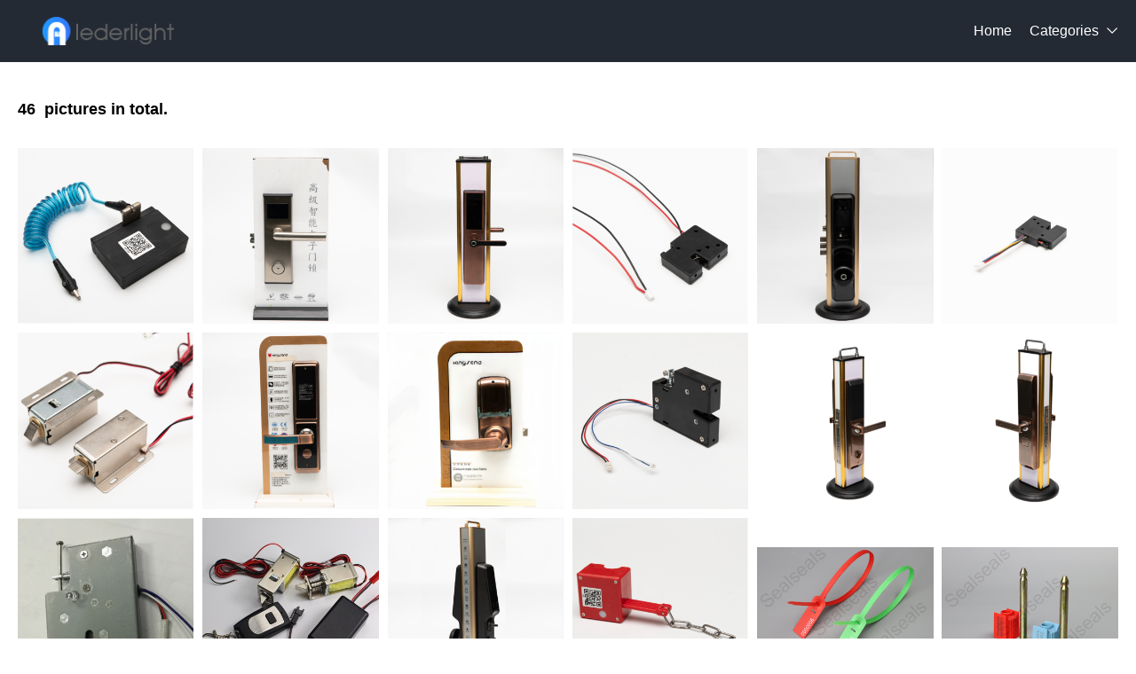

--- FILE ---
content_type: text/html; charset=UTF-8
request_url: https://www.alederlight.com/discovery-locks-keys-g5131.html
body_size: 40106
content:
<!DOCTYPE html>
<html lang="en">
<head>
    <meta charset="UTF-8">
    <meta http-equiv="X-UA-Compatible" content="IE=edge">
    <meta name="viewport" content="width=device-width, initial-scale=1.0,user-scalable=no,maximum-scale=1.0,minimum-scale=1.0">

    <link rel="icon" href="favicon.ico" type="text/x-icon">
    <link rel="canonical" href="https://www.alederlight.com/discovery-locks-keys-g5131.html">
    <meta name="keywords" content="">
    <meta name="description" content="Help you collect and discover pictures of things related to Locks & Keys on the Internet - alederlight.com" />
    <title>Creative inspiration paradise, looking for Locks & Keys design inspiration, design materials - alederlight.com</title>
<link rel="stylesheet" type="text/css" href="/css/ContentsPage.css" />
<link rel="stylesheet" type="text/css" href="/css/iconfont.css" />
<link rel="stylesheet" type="text/css" href="/css/base.css" />
<link rel="stylesheet" type="text/css" href="/css/swiper-4.5.3.min.css" />
<link rel="stylesheet" type="text/css" href="/css/header-nav8.css" />
<link rel="stylesheet" type="text/css" href="/css/footer8.css" />
<script type="text/javascript" src="/js/jquery-3.3.1.min.js"></script>
<script type="text/javascript" src="/js/swiper-4.5.3.min.js"></script>
<script type="text/javascript" src="/js/lazyLoadImg.js"></script>


    </head>
<body> 
    

<div class="header-nav8">
    <div class="nav8-box">
        <div class="nav8-le">
            <a class="nav8-logo" href="/" title=""><img src="https://i.bosscdn.com/company/79/29361d63ae0c19a72bce7e6342e7b6.png" alt="www.alederlight.com"></a>
        </div>
                <div class="nav8-ri">
            <div class="pc">
                <ul class="nav8-list">
                    <li><a href="/">Home</a></li>
                    <li>
                        <a href="/gallery-list.html">Categories</a><i class="iconfont">&#xe87e;</i>
                        <div class="navImg1-drop1">
                            <ul>
                                                                <li>
                                    <a class="text-hidden1" href="/discovery-agriculture-g1.html" title="Agriculture">Agriculture</a>
                                                                            <i class="iconfont">&#xf016;</i>
                                        <div class="navImg1-drop2">
                                            <ul>
                                                                                                    <li><a class="text-hidden1" href="/discovery-agricultural-equipment-g2.html" title="Agricultural Equipment">Agricultural Equipment</a></li>
                                                                                                    <li><a class="text-hidden1" href="/discovery-agricultural-waste-g7.html" title="Agricultural Waste">Agricultural Waste</a></li>
                                                                                                    <li><a class="text-hidden1" href="/discovery-animal-feed-g8.html" title="Animal Feed">Animal Feed</a></li>
                                                                                                    <li><a class="text-hidden1" href="/discovery-animal-products-g9.html" title="Animal Products">Animal Products</a></li>
                                                                                                    <li><a class="text-hidden1" href="/discovery-beans-g12.html" title="Beans">Beans</a></li>
                                                                                                    <li><a class="text-hidden1" href="/discovery-fresh-fruit-g26.html" title="Fresh Fruit">Fresh Fruit</a></li>
                                                                                                    <li><a class="text-hidden1" href="/discovery-fresh-vegetables-g50.html" title="Fresh Vegetables">Fresh Vegetables</a></li>
                                                                                                    <li><a class="text-hidden1" href="/discovery-grain-g73.html" title="Grain">Grain</a></li>
                                                                                                    <li><a class="text-hidden1" href="/discovery-hemp-g85.html" title="Hemp">Hemp</a></li>
                                                                                                    <li><a class="text-hidden1" href="/discovery-herbal-cigars-cigarettes-g93.html" title="Herbal Cigars & Cigarettes">Herbal Cigars & Cigarettes</a></li>
                                                                                                    <li><a class="text-hidden1" href="/discovery-mushrooms-truffles-g94.html" title="Mushrooms & Truffles">Mushrooms & Truffles</a></li>
                                                                                                    <li><a class="text-hidden1" href="/discovery-nuts-kernels-g115.html" title="Nuts & Kernels">Nuts & Kernels</a></li>
                                                                                                    <li><a class="text-hidden1" href="/discovery-ornamental-plants-g134.html" title="Ornamental Plants">Ornamental Plants</a></li>
                                                                                                    <li><a class="text-hidden1" href="/discovery-other-agriculture-products-g139.html" title="Other Agriculture Products">Other Agriculture Products</a></li>
                                                                                                    <li><a class="text-hidden1" href="/discovery-plant-animal-oil-g140.html" title="Plant & Animal Oil">Plant & Animal Oil</a></li>
                                                                                                    <li><a class="text-hidden1" href="/discovery-plant-seeds-bulbs-g156.html" title="Plant Seeds & Bulbs">Plant Seeds & Bulbs</a></li>
                                                                                                    <li><a class="text-hidden1" href="/discovery-timber-raw-materials-g163.html" title="Timber Raw Materials">Timber Raw Materials</a></li>
                                                                                            </ul>
                                        </div>
                                                                    </li>
                                                                <li>
                                    <a class="text-hidden1" href="/discovery-apparel-g166.html" title="Apparel">Apparel</a>
                                                                            <i class="iconfont">&#xf016;</i>
                                        <div class="navImg1-drop2">
                                            <ul>
                                                                                                    <li><a class="text-hidden1" href="/discovery-childrens-clothing-g167.html" title="Childrens Clothing">Childrens Clothing</a></li>
                                                                                                    <li><a class="text-hidden1" href="/discovery-garment-processing-accessories-g208.html" title="Garment & Processing Accessories">Garment & Processing Accessories</a></li>
                                                                                                    <li><a class="text-hidden1" href="/discovery-infant-toddlers-clothing-g246.html" title="Infant & Toddlers Clothing">Infant & Toddlers Clothing</a></li>
                                                                                                    <li><a class="text-hidden1" href="/discovery-men-s-clothing-g264.html" title="Men's Clothing">Men's Clothing</a></li>
                                                                                                    <li><a class="text-hidden1" href="/discovery-novelty-special-use-g295.html" title="Novelty & Special Use">Novelty & Special Use</a></li>
                                                                                                    <li><a class="text-hidden1" href="/discovery-other-apparel-g330.html" title="Other Apparel">Other Apparel</a></li>
                                                                                                    <li><a class="text-hidden1" href="/discovery-sportswear-g336.html" title="Sportswear">Sportswear</a></li>
                                                                                                    <li><a class="text-hidden1" href="/discovery-wedding-apparel-accessories-g381.html" title="Wedding Apparel & Accessories">Wedding Apparel & Accessories</a></li>
                                                                                                    <li><a class="text-hidden1" href="/discovery-women-s-clothing-g396.html" title="Women's Clothing">Women's Clothing</a></li>
                                                                                            </ul>
                                        </div>
                                                                    </li>
                                                                <li>
                                    <a class="text-hidden1" href="/discovery-beauty-personal-care-g466.html" title="Beauty & Personal Care">Beauty & Personal Care</a>
                                                                            <i class="iconfont">&#xf016;</i>
                                        <div class="navImg1-drop2">
                                            <ul>
                                                                                                    <li><a class="text-hidden1" href="/discovery-baby-care-g467.html" title="Baby Care">Baby Care</a></li>
                                                                                                    <li><a class="text-hidden1" href="/discovery-bath-supplies-g483.html" title="Bath Supplies">Bath Supplies</a></li>
                                                                                                    <li><a class="text-hidden1" href="/discovery-beauty-equipment-g496.html" title="Beauty Equipment">Beauty Equipment</a></li>
                                                                                                    <li><a class="text-hidden1" href="/discovery-body-art-g527.html" title="Body Art">Body Art</a></li>
                                                                                                    <li><a class="text-hidden1" href="/discovery-breast-care-g539.html" title="Breast Care">Breast Care</a></li>
                                                                                                    <li><a class="text-hidden1" href="/discovery-false-eyelashes-tools-g546.html" title="False Eyelashes & Tools">False Eyelashes & Tools</a></li>
                                                                                                    <li><a class="text-hidden1" href="/discovery-feminine-hygiene-g560.html" title="Feminine Hygiene">Feminine Hygiene</a></li>
                                                                                                    <li><a class="text-hidden1" href="/discovery-fragrance-deodorant-g569.html" title="Fragrance & Deodorant">Fragrance & Deodorant</a></li>
                                                                                                    <li><a class="text-hidden1" href="/discovery-hair-care-styling-g579.html" title="Hair Care & Styling">Hair Care & Styling</a></li>
                                                                                                    <li><a class="text-hidden1" href="/discovery-hair-extensions-wigs-g629.html" title="Hair Extensions & Wigs">Hair Extensions & Wigs</a></li>
                                                                                                    <li><a class="text-hidden1" href="/discovery-makeup-g651.html" title="Makeup">Makeup</a></li>
                                                                                                    <li><a class="text-hidden1" href="/discovery-makeup-tools-g685.html" title="Makeup Tools">Makeup Tools</a></li>
                                                                                                    <li><a class="text-hidden1" href="/discovery-maternity-care-g707.html" title="Maternity Care">Maternity Care</a></li>
                                                                                                    <li><a class="text-hidden1" href="/discovery-men-s-grooming-g713.html" title="Men's Grooming">Men's Grooming</a></li>
                                                                                                    <li><a class="text-hidden1" href="/discovery-nail-supplies-g730.html" title="Nail Supplies">Nail Supplies</a></li>
                                                                                                    <li><a class="text-hidden1" href="/discovery-oral-hygiene-g767.html" title="Oral Hygiene">Oral Hygiene</a></li>
                                                                                                    <li><a class="text-hidden1" href="/discovery-other-beauty-personal-care-products-g784.html" title="Other Beauty & Personal Care Products">Other Beauty & Personal Care Products</a></li>
                                                                                                    <li><a class="text-hidden1" href="/discovery-personal-hygiene-products-g785.html" title="Personal Hygiene Products">Personal Hygiene Products</a></li>
                                                                                                    <li><a class="text-hidden1" href="/discovery-sanitary-paper-g788.html" title="Sanitary Paper">Sanitary Paper</a></li>
                                                                                                    <li><a class="text-hidden1" href="/discovery-shaving-hair-removal-g805.html" title="Shaving & Hair Removal">Shaving & Hair Removal</a></li>
                                                                                                    <li><a class="text-hidden1" href="/discovery-skin-care-g817.html" title="Skin Care">Skin Care</a></li>
                                                                                                    <li><a class="text-hidden1" href="/discovery-skin-care-tool-g848.html" title="Skin Care Tool">Skin Care Tool</a></li>
                                                                                            </ul>
                                        </div>
                                                                    </li>
                                                                <li>
                                    <a class="text-hidden1" href="/discovery-business-services-g853.html" title="Business Services">Business Services</a>
                                                                            <i class="iconfont">&#xf016;</i>
                                        <div class="navImg1-drop2">
                                            <ul>
                                                                                                    <li><a class="text-hidden1" href="/discovery-advertising-g854.html" title="Advertising">Advertising</a></li>
                                                                                                    <li><a class="text-hidden1" href="/discovery-agency-services-g864.html" title="Agency Services">Agency Services</a></li>
                                                                                                    <li><a class="text-hidden1" href="/discovery-assurance-services-g915.html" title="Assurance Services">Assurance Services</a></li>
                                                                                                    <li><a class="text-hidden1" href="/discovery-auction-g916.html" title="Auction">Auction</a></li>
                                                                                                    <li><a class="text-hidden1" href="/discovery-brokerage-intermediary-service-g917.html" title="Brokerage, Intermediary Service">Brokerage, Intermediary Service</a></li>
                                                                                                    <li><a class="text-hidden1" href="/discovery-business-travel-services-g918.html" title="Business Travel Services">Business Travel Services</a></li>
                                                                                                    <li><a class="text-hidden1" href="/discovery-certification-inspection-credit-management-g924.html" title="Certification, Inspection & Credit Management">Certification, Inspection & Credit Management</a></li>
                                                                                                    <li><a class="text-hidden1" href="/discovery-computer-information-technology-services-g930.html" title="Computer & Information Technology Services">Computer & Information Technology Services</a></li>
                                                                                                    <li><a class="text-hidden1" href="/discovery-construction-services-g935.html" title="Construction Services">Construction Services</a></li>
                                                                                                    <li><a class="text-hidden1" href="/discovery-consulting-g936.html" title="Consulting">Consulting</a></li>
                                                                                                    <li><a class="text-hidden1" href="/discovery-corporate-register-transfer-g943.html" title="Corporate Register & Transfer">Corporate Register & Transfer</a></li>
                                                                                                    <li><a class="text-hidden1" href="/discovery-design-services-g944.html" title="Design Services">Design Services</a></li>
                                                                                                    <li><a class="text-hidden1" href="/discovery-education-training-g954.html" title="Education & Training">Education & Training</a></li>
                                                                                                    <li><a class="text-hidden1" href="/discovery-internet-service-g955.html" title="Internet Service">Internet Service</a></li>
                                                                                                    <li><a class="text-hidden1" href="/discovery-labour-employment-g956.html" title="Labour & Employment">Labour & Employment</a></li>
                                                                                                    <li><a class="text-hidden1" href="/discovery-law-services-g957.html" title="Law Services">Law Services</a></li>
                                                                                                    <li><a class="text-hidden1" href="/discovery-leasing-services-g958.html" title="Leasing Services">Leasing Services</a></li>
                                                                                                    <li><a class="text-hidden1" href="/discovery-logistics-services-g959.html" title="Logistics Services">Logistics Services</a></li>
                                                                                                    <li><a class="text-hidden1" href="/discovery-other-business-services-g970.html" title="Other Business Services">Other Business Services</a></li>
                                                                                                    <li><a class="text-hidden1" href="/discovery-passport-visa-g971.html" title="Passport & Visa">Passport & Visa</a></li>
                                                                                                    <li><a class="text-hidden1" href="/discovery-processing-services-g972.html" title="Processing Services">Processing Services</a></li>
                                                                                                    <li><a class="text-hidden1" href="/discovery-project-cooperation-g991.html" title="Project Cooperation">Project Cooperation</a></li>
                                                                                                    <li><a class="text-hidden1" href="/discovery-public-relations-services-g1014.html" title="Public Relations Services">Public Relations Services</a></li>
                                                                                                    <li><a class="text-hidden1" href="/discovery-repairs-maintenance-g1015.html" title="Repairs & Maintenance">Repairs & Maintenance</a></li>
                                                                                                    <li><a class="text-hidden1" href="/discovery-research-development-services-g1016.html" title="Research & Development Services">Research & Development Services</a></li>
                                                                                                    <li><a class="text-hidden1" href="/discovery-royalties-license-services-g1017.html" title="Royalties & License Services">Royalties & License Services</a></li>
                                                                                                    <li><a class="text-hidden1" href="/discovery-supply-chain-management-g1022.html" title="Supply Chain Management">Supply Chain Management</a></li>
                                                                                                    <li><a class="text-hidden1" href="/discovery-telecommunication-services-g1023.html" title="Telecommunication Services">Telecommunication Services</a></li>
                                                                                                    <li><a class="text-hidden1" href="/discovery-trade-show-services-g1024.html" title="Trade Show Services">Trade Show Services</a></li>
                                                                                                    <li><a class="text-hidden1" href="/discovery-translation-services-g1031.html" title="Translation Services">Translation Services</a></li>
                                                                                            </ul>
                                        </div>
                                                                    </li>
                                                                <li>
                                    <a class="text-hidden1" href="/discovery-chemicals-g1032.html" title="Chemicals">Chemicals</a>
                                                                            <i class="iconfont">&#xf016;</i>
                                        <div class="navImg1-drop2">
                                            <ul>
                                                                                                    <li><a class="text-hidden1" href="/discovery-adhesives-sealants-g1033.html" title="Adhesives & Sealants">Adhesives & Sealants</a></li>
                                                                                                    <li><a class="text-hidden1" href="/discovery-admixture-additives-g1034.html" title="Admixture&Additives">Admixture&Additives</a></li>
                                                                                                    <li><a class="text-hidden1" href="/discovery-agrochemicals-g1038.html" title="Agrochemicals">Agrochemicals</a></li>
                                                                                                    <li><a class="text-hidden1" href="/discovery-basic-organic-chemicals-g1054.html" title="Basic Organic Chemicals">Basic Organic Chemicals</a></li>
                                                                                                    <li><a class="text-hidden1" href="/discovery-biological-chemical-products-g1065.html" title="Biological Chemical Products">Biological Chemical Products</a></li>
                                                                                                    <li><a class="text-hidden1" href="/discovery-catalysts-chemical-auxiliary-agents-g1072.html" title="Catalysts & Chemical Auxiliary Agents">Catalysts & Chemical Auxiliary Agents</a></li>
                                                                                                    <li><a class="text-hidden1" href="/discovery-chemical-reagents-g1075.html" title="Chemical Reagents">Chemical Reagents</a></li>
                                                                                                    <li><a class="text-hidden1" href="/discovery-coating-paint-g1076.html" title="Coating&Paint">Coating&Paint</a></li>
                                                                                                    <li><a class="text-hidden1" href="/discovery-custom-chemical-services-g1077.html" title="Custom Chemical Services">Custom Chemical Services</a></li>
                                                                                                    <li><a class="text-hidden1" href="/discovery-daily-chemicals-g1078.html" title="Daily Chemicals">Daily Chemicals</a></li>
                                                                                                    <li><a class="text-hidden1" href="/discovery-flavour-fragrance-g1079.html" title="Flavour & Fragrance">Flavour & Fragrance</a></li>
                                                                                                    <li><a class="text-hidden1" href="/discovery-inorganic-chemicals-g1080.html" title="Inorganic Chemicals">Inorganic Chemicals</a></li>
                                                                                                    <li><a class="text-hidden1" href="/discovery-non-explosive-demolition-agents-g1100.html" title="Non-Explosive Demolition Agents">Non-Explosive Demolition Agents</a></li>
                                                                                                    <li><a class="text-hidden1" href="/discovery-organic-intermediate-g1101.html" title="Organic Intermediate">Organic Intermediate</a></li>
                                                                                                    <li><a class="text-hidden1" href="/discovery-other-chemicals-g1102.html" title="Other Chemicals">Other Chemicals</a></li>
                                                                                                    <li><a class="text-hidden1" href="/discovery-painting-coating-g1103.html" title="Painting & Coating">Painting & Coating</a></li>
                                                                                                    <li><a class="text-hidden1" href="/discovery-pigment-dyestuff-g1105.html" title="Pigment & Dyestuff">Pigment & Dyestuff</a></li>
                                                                                                    <li><a class="text-hidden1" href="/discovery-polymer-g1108.html" title="Polymer">Polymer</a></li>
                                                                                                    <li><a class="text-hidden1" href="/discovery-surface-treatment-chemicals-g1109.html" title="Surface Treatment Chemicals">Surface Treatment Chemicals</a></li>
                                                                                            </ul>
                                        </div>
                                                                    </li>
                                                                <li>
                                    <a class="text-hidden1" href="/discovery-construction-real-estate-g1115.html" title="Construction & Real Estate">Construction & Real Estate</a>
                                                                            <i class="iconfont">&#xf016;</i>
                                        <div class="navImg1-drop2">
                                            <ul>
                                                                                                    <li><a class="text-hidden1" href="/discovery-balustrades-handrails-g1116.html" title="Balustrades & Handrails">Balustrades & Handrails</a></li>
                                                                                                    <li><a class="text-hidden1" href="/discovery-bathroom-kitchen-g1117.html" title="Bathroom & Kitchen">Bathroom & Kitchen</a></li>
                                                                                                    <li><a class="text-hidden1" href="/discovery-building-boards-g1183.html" title="Building Boards">Building Boards</a></li>
                                                                                                    <li><a class="text-hidden1" href="/discovery-building-glass-g1189.html" title="Building Glass">Building Glass</a></li>
                                                                                                    <li><a class="text-hidden1" href="/discovery-ceilings-g1190.html" title="Ceilings">Ceilings</a></li>
                                                                                                    <li><a class="text-hidden1" href="/discovery-corner-guards-g1193.html" title="Corner Guards">Corner Guards</a></li>
                                                                                                    <li><a class="text-hidden1" href="/discovery-countertops-vanity-tops-table-tops-g1194.html" title="Countertops,Vanity Tops & Table Tops">Countertops,Vanity Tops & Table Tops</a></li>
                                                                                                    <li><a class="text-hidden1" href="/discovery-curtain-walls-accessories-g1195.html" title="Curtain Walls & Accessories">Curtain Walls & Accessories</a></li>
                                                                                                    <li><a class="text-hidden1" href="/discovery-decorative-films-g1200.html" title="Decorative Films">Decorative Films</a></li>
                                                                                                    <li><a class="text-hidden1" href="/discovery-door-window-accessories-g1201.html" title="Door, Window & Accessories">Door, Window & Accessories</a></li>
                                                                                                    <li><a class="text-hidden1" href="/discovery-earthwork-products-g1224.html" title="Earthwork Products">Earthwork Products</a></li>
                                                                                                    <li><a class="text-hidden1" href="/discovery-elevators-escalators-g1230.html" title="Elevators & Escalators">Elevators & Escalators</a></li>
                                                                                                    <li><a class="text-hidden1" href="/discovery-fireplaces-stoves-g1236.html" title="Fireplaces,Stoves">Fireplaces,Stoves</a></li>
                                                                                                    <li><a class="text-hidden1" href="/discovery-fireproofing-materials-g1240.html" title="Fireproofing Materials">Fireproofing Materials</a></li>
                                                                                                    <li><a class="text-hidden1" href="/discovery-floor-heating-systems-parts-g1244.html" title="Floor Heating Systems & Parts">Floor Heating Systems & Parts</a></li>
                                                                                                    <li><a class="text-hidden1" href="/discovery-flooring-accessories-g1245.html" title="Flooring & Accessories">Flooring & Accessories</a></li>
                                                                                                    <li><a class="text-hidden1" href="/discovery-formwork-g1256.html" title="Formwork">Formwork</a></li>
                                                                                                    <li><a class="text-hidden1" href="/discovery-heat-insulation-materials-g1257.html" title="Heat Insulation Materials">Heat Insulation Materials</a></li>
                                                                                                    <li><a class="text-hidden1" href="/discovery-hvac-systems-parts-g1261.html" title="HVAC Systems & Parts">HVAC Systems & Parts</a></li>
                                                                                                    <li><a class="text-hidden1" href="/discovery-ladders-scaffoldings-g1262.html" title="Ladders & Scaffoldings">Ladders & Scaffoldings</a></li>
                                                                                                    <li><a class="text-hidden1" href="/discovery-masonry-materials-g1268.html" title="Masonry Materials">Masonry Materials</a></li>
                                                                                                    <li><a class="text-hidden1" href="/discovery-metal-building-materials-g1282.html" title="Metal Building Materials">Metal Building Materials</a></li>
                                                                                                    <li><a class="text-hidden1" href="/discovery-mosaics-g1283.html" title="Mosaics">Mosaics</a></li>
                                                                                                    <li><a class="text-hidden1" href="/discovery-mouldings-g1284.html" title="Mouldings">Mouldings</a></li>
                                                                                                    <li><a class="text-hidden1" href="/discovery-multifunctional-materials-g1285.html" title="Multifunctional Materials">Multifunctional Materials</a></li>
                                                                                                    <li><a class="text-hidden1" href="/discovery-other-construction-real-estate-g1286.html" title="Other Construction & Real Estate">Other Construction & Real Estate</a></li>
                                                                                                    <li><a class="text-hidden1" href="/discovery-plastic-building-materials-g1287.html" title="Plastic Building Materials">Plastic Building Materials</a></li>
                                                                                                    <li><a class="text-hidden1" href="/discovery-real-estate-g1292.html" title="Real Estate">Real Estate</a></li>
                                                                                                    <li><a class="text-hidden1" href="/discovery-soundproofing-materials-g1306.html" title="Soundproofing Materials">Soundproofing Materials</a></li>
                                                                                                    <li><a class="text-hidden1" href="/discovery-stairs-stair-parts-g1310.html" title="Stairs & Stair Parts">Stairs & Stair Parts</a></li>
                                                                                                    <li><a class="text-hidden1" href="/discovery-stone-g1313.html" title="Stone">Stone</a></li>
                                                                                                    <li><a class="text-hidden1" href="/discovery-sunrooms-glass-houses-g1338.html" title="Sunrooms & Glass Houses">Sunrooms & Glass Houses</a></li>
                                                                                                    <li><a class="text-hidden1" href="/discovery-tiles-accessories-g1339.html" title="Tiles & Accessories">Tiles & Accessories</a></li>
                                                                                                    <li><a class="text-hidden1" href="/discovery-timber-g1342.html" title="Timber">Timber</a></li>
                                                                                                    <li><a class="text-hidden1" href="/discovery-wallpapers-wall-coating-g1354.html" title="Wallpapers/Wall Coating">Wallpapers/Wall Coating</a></li>
                                                                                                    <li><a class="text-hidden1" href="/discovery-waterproofing-materials-g1355.html" title="Waterproofing Materials">Waterproofing Materials</a></li>
                                                                                            </ul>
                                        </div>
                                                                    </li>
                                                                <li>
                                    <a class="text-hidden1" href="/discovery-consumer-electronics-g1360.html" title="Consumer Electronics">Consumer Electronics</a>
                                                                            <i class="iconfont">&#xf016;</i>
                                        <div class="navImg1-drop2">
                                            <ul>
                                                                                                    <li><a class="text-hidden1" href="/discovery-blockchain-miners-g1361.html" title="Blockchain Miners">Blockchain Miners</a></li>
                                                                                                    <li><a class="text-hidden1" href="/discovery-camera-photo-accessories-g1364.html" title="Camera, Photo & Accessories">Camera, Photo & Accessories</a></li>
                                                                                                    <li><a class="text-hidden1" href="/discovery-chargers-batteries-power-supplies-g1410.html" title="Chargers,Batteries & Power Supplies">Chargers,Batteries & Power Supplies</a></li>
                                                                                                    <li><a class="text-hidden1" href="/discovery-commonly-used-accessories-parts-g1421.html" title="Commonly Used Accessories & Parts">Commonly Used Accessories & Parts</a></li>
                                                                                                    <li><a class="text-hidden1" href="/discovery-computer-hardware-software-g1445.html" title="Computer Hardware & Software">Computer Hardware & Software</a></li>
                                                                                                    <li><a class="text-hidden1" href="/discovery-earphone-headphone-g1504.html" title="Earphone & Headphone">Earphone & Headphone</a></li>
                                                                                                    <li><a class="text-hidden1" href="/discovery-electronic-cigarettes-g1506.html" title="Electronic Cigarettes">Electronic Cigarettes</a></li>
                                                                                                    <li><a class="text-hidden1" href="/discovery-electronic-publications-g1540.html" title="Electronic Publications">Electronic Publications</a></li>
                                                                                                    <li><a class="text-hidden1" href="/discovery-home-audio-video-accessories-g1543.html" title="Home Audio, Video & Accessories">Home Audio, Video & Accessories</a></li>
                                                                                                    <li><a class="text-hidden1" href="/discovery-mobile-phone-accessories-g1555.html" title="Mobile Phone & Accessories">Mobile Phone & Accessories</a></li>
                                                                                                    <li><a class="text-hidden1" href="/discovery-mobile-phone-parts-g1563.html" title="Mobile Phone Parts">Mobile Phone Parts</a></li>
                                                                                                    <li><a class="text-hidden1" href="/discovery-other-consumer-electronics-g1570.html" title="Other Consumer Electronics">Other Consumer Electronics</a></li>
                                                                                                    <li><a class="text-hidden1" href="/discovery-portable-audio-video-accessories-g1571.html" title="Portable Audio, Video & Accessories">Portable Audio, Video & Accessories</a></li>
                                                                                                    <li><a class="text-hidden1" href="/discovery-presentation-equipment-g1584.html" title="Presentation Equipment">Presentation Equipment</a></li>
                                                                                                    <li><a class="text-hidden1" href="/discovery-smart-electronics-g1590.html" title="Smart Electronics">Smart Electronics</a></li>
                                                                                                    <li><a class="text-hidden1" href="/discovery-speakers-accessories-g1607.html" title="Speakers & Accessories">Speakers & Accessories</a></li>
                                                                                                    <li><a class="text-hidden1" href="/discovery-tv-receivers-accessories-g1610.html" title="TV Receivers & Accessories">TV Receivers & Accessories</a></li>
                                                                                                    <li><a class="text-hidden1" href="/discovery-video-games-accessories-g1619.html" title="Video Games & Accessories">Video Games & Accessories</a></li>
                                                                                            </ul>
                                        </div>
                                                                    </li>
                                                                <li>
                                    <a class="text-hidden1" href="/discovery-electrical-equipment-supplies-g1642.html" title="Electrical Equipment & Supplies">Electrical Equipment & Supplies</a>
                                                                            <i class="iconfont">&#xf016;</i>
                                        <div class="navImg1-drop2">
                                            <ul>
                                                                                                    <li><a class="text-hidden1" href="/discovery-batteries-g1643.html" title="Batteries">Batteries</a></li>
                                                                                                    <li><a class="text-hidden1" href="/discovery-connectors-terminals-g1652.html" title="Connectors & Terminals">Connectors & Terminals</a></li>
                                                                                                    <li><a class="text-hidden1" href="/discovery-electrical-instruments-g1658.html" title="Electrical Instruments">Electrical Instruments</a></li>
                                                                                                    <li><a class="text-hidden1" href="/discovery-electrical-supplies-g1670.html" title="Electrical Supplies">Electrical Supplies</a></li>
                                                                                                    <li><a class="text-hidden1" href="/discovery-generators-g1675.html" title="Generators">Generators</a></li>
                                                                                                    <li><a class="text-hidden1" href="/discovery-industrial-controls-g1682.html" title="Industrial Controls">Industrial Controls</a></li>
                                                                                                    <li><a class="text-hidden1" href="/discovery-motors-g1697.html" title="Motors">Motors</a></li>
                                                                                                    <li><a class="text-hidden1" href="/discovery-power-supplies-g1705.html" title="Power Supplies">Power Supplies</a></li>
                                                                                                    <li><a class="text-hidden1" href="/discovery-professional-audio-video-lighting-g1713.html" title="Professional Audio, Video & Lighting">Professional Audio, Video & Lighting</a></li>
                                                                                                    <li><a class="text-hidden1" href="/discovery-solar-energy-products-g1714.html" title="Solar Energy Products">Solar Energy Products</a></li>
                                                                                                    <li><a class="text-hidden1" href="/discovery-switches-g1727.html" title="Switches">Switches</a></li>
                                                                                                    <li><a class="text-hidden1" href="/discovery-wires-cables-cable-assemblies-g1741.html" title="Wires, Cables & Cable Assemblies">Wires, Cables & Cable Assemblies</a></li>
                                                                                                    <li><a class="text-hidden1" href="/discovery-wiring-accessories-g1749.html" title="Wiring Accessories">Wiring Accessories</a></li>
                                                                                            </ul>
                                        </div>
                                                                    </li>
                                                                <li>
                                    <a class="text-hidden1" href="/discovery-electronic-components-accessories-telecommunications-g1762.html" title="Electronic Components, Accessories & Telecommunications">Electronic Components, Accessories & Telecommunications</a>
                                                                            <i class="iconfont">&#xf016;</i>
                                        <div class="navImg1-drop2">
                                            <ul>
                                                                                                    <li><a class="text-hidden1" href="/discovery-acoustic-components-g1763.html" title="Acoustic Components">Acoustic Components</a></li>
                                                                                                    <li><a class="text-hidden1" href="/discovery-amplifiers-and-comparators-g1764.html" title="Amplifiers and Comparators">Amplifiers and Comparators</a></li>
                                                                                                    <li><a class="text-hidden1" href="/discovery-capacitors-g1765.html" title="Capacitors">Capacitors</a></li>
                                                                                                    <li><a class="text-hidden1" href="/discovery-connectors-and-accessories-g1766.html" title="Connectors and Accessories">Connectors and Accessories</a></li>
                                                                                                    <li><a class="text-hidden1" href="/discovery-crystals-oscillators-and-resonators-g1769.html" title="Crystals, Oscillators and Resonators">Crystals, Oscillators and Resonators</a></li>
                                                                                                    <li><a class="text-hidden1" href="/discovery-development-systems-g1773.html" title="Development Systems">Development Systems</a></li>
                                                                                                    <li><a class="text-hidden1" href="/discovery-diodes-transistors-and-thyristors-g1777.html" title="Diodes, Transistors and Thyristors">Diodes, Transistors and Thyristors</a></li>
                                                                                                    <li><a class="text-hidden1" href="/discovery-displays-signage-and-optoelectronics-g1782.html" title="Displays, Signage and Optoelectronics">Displays, Signage and Optoelectronics</a></li>
                                                                                                    <li><a class="text-hidden1" href="/discovery-el-products-g1787.html" title="EL Products">EL Products</a></li>
                                                                                                    <li><a class="text-hidden1" href="/discovery-electronic-accessories-supplies-g1788.html" title="Electronic Accessories & Supplies">Electronic Accessories & Supplies</a></li>
                                                                                                    <li><a class="text-hidden1" href="/discovery-electronic-data-systems-g1796.html" title="Electronic Data Systems">Electronic Data Systems</a></li>
                                                                                                    <li><a class="text-hidden1" href="/discovery-electronic-signs-g1797.html" title="Electronic Signs">Electronic Signs</a></li>
                                                                                                    <li><a class="text-hidden1" href="/discovery-electronics-stocks-g1798.html" title="Electronics Stocks">Electronics Stocks</a></li>
                                                                                                    <li><a class="text-hidden1" href="/discovery-filters-g1799.html" title="Filters">Filters</a></li>
                                                                                                    <li><a class="text-hidden1" href="/discovery-inductors-g1800.html" title="Inductors">Inductors</a></li>
                                                                                                    <li><a class="text-hidden1" href="/discovery-integrated-circuits-g1801.html" title="Integrated Circuits">Integrated Circuits</a></li>
                                                                                                    <li><a class="text-hidden1" href="/discovery-microcontrollers-standard-and-specialty-g1802.html" title="Microcontrollers, Standard and Specialty">Microcontrollers, Standard and Specialty</a></li>
                                                                                                    <li><a class="text-hidden1" href="/discovery-optoelectronic-displays-g1803.html" title="Optoelectronic Displays">Optoelectronic Displays</a></li>
                                                                                                    <li><a class="text-hidden1" href="/discovery-optoelectronics-g1804.html" title="Optoelectronics">Optoelectronics</a></li>
                                                                                                    <li><a class="text-hidden1" href="/discovery-other-electronic-components-g1805.html" title="Other Electronic Components">Other Electronic Components</a></li>
                                                                                                    <li><a class="text-hidden1" href="/discovery-pcb-pcba-g1806.html" title="PCB & PCBA">PCB & PCBA</a></li>
                                                                                                    <li><a class="text-hidden1" href="/discovery-potentiometers-g1814.html" title="Potentiometers">Potentiometers</a></li>
                                                                                                    <li><a class="text-hidden1" href="/discovery-power-driver-modules-g1815.html" title="Power Driver Modules">Power Driver Modules</a></li>
                                                                                                    <li><a class="text-hidden1" href="/discovery-power-supplies-and-circuit-protection-g1816.html" title="Power Supplies and Circuit Protection">Power Supplies and Circuit Protection</a></li>
                                                                                                    <li><a class="text-hidden1" href="/discovery-relay-g1819.html" title="Relay">Relay</a></li>
                                                                                                    <li><a class="text-hidden1" href="/discovery-resistors-g1820.html" title="Resistors">Resistors</a></li>
                                                                                                    <li><a class="text-hidden1" href="/discovery-sensors-g1821.html" title="Sensors">Sensors</a></li>
                                                                                                    <li><a class="text-hidden1" href="/discovery-switches-g1822.html" title="Switches">Switches</a></li>
                                                                                                    <li><a class="text-hidden1" href="/discovery-telecommunications-g1823.html" title="Telecommunications">Telecommunications</a></li>
                                                                                                    <li><a class="text-hidden1" href="/discovery-wireless-iot-g1846.html" title="Wireless & IoT">Wireless & IoT</a></li>
                                                                                            </ul>
                                        </div>
                                                                    </li>
                                                                <li>
                                    <a class="text-hidden1" href="/discovery-energy-g1854.html" title="Energy">Energy</a>
                                                                            <i class="iconfont">&#xf016;</i>
                                        <div class="navImg1-drop2">
                                            <ul>
                                                                                                    <li><a class="text-hidden1" href="/discovery-biodiesel-g1855.html" title="Biodiesel">Biodiesel</a></li>
                                                                                                    <li><a class="text-hidden1" href="/discovery-biogas-g1856.html" title="Biogas">Biogas</a></li>
                                                                                                    <li><a class="text-hidden1" href="/discovery-charcoal-g1857.html" title="Charcoal">Charcoal</a></li>
                                                                                                    <li><a class="text-hidden1" href="/discovery-coal-g1858.html" title="Coal">Coal</a></li>
                                                                                                    <li><a class="text-hidden1" href="/discovery-coal-gas-g1859.html" title="Coal Gas">Coal Gas</a></li>
                                                                                                    <li><a class="text-hidden1" href="/discovery-coke-fuel-g1860.html" title="Coke Fuel">Coke Fuel</a></li>
                                                                                                    <li><a class="text-hidden1" href="/discovery-crude-oil-g1861.html" title="Crude Oil">Crude Oil</a></li>
                                                                                                    <li><a class="text-hidden1" href="/discovery-industrial-fuel-g1862.html" title="Industrial Fuel">Industrial Fuel</a></li>
                                                                                                    <li><a class="text-hidden1" href="/discovery-natural-gas-g1868.html" title="Natural Gas">Natural Gas</a></li>
                                                                                                    <li><a class="text-hidden1" href="/discovery-other-energy-related-products-g1869.html" title="Other Energy Related Products">Other Energy Related Products</a></li>
                                                                                                    <li><a class="text-hidden1" href="/discovery-petrochemical-products-g1870.html" title="Petrochemical Products">Petrochemical Products</a></li>
                                                                                                    <li><a class="text-hidden1" href="/discovery-wood-pellets-g1878.html" title="Wood Pellets">Wood Pellets</a></li>
                                                                                            </ul>
                                        </div>
                                                                    </li>
                                                                <li>
                                    <a class="text-hidden1" href="/discovery-environment-g1879.html" title="Environment">Environment</a>
                                                                            <i class="iconfont">&#xf016;</i>
                                        <div class="navImg1-drop2">
                                            <ul>
                                                                                                    <li><a class="text-hidden1" href="/discovery-other-environmental-products-g1880.html" title="Other Environmental Products">Other Environmental Products</a></li>
                                                                                                    <li><a class="text-hidden1" href="/discovery-other-excess-inventory-g1881.html" title="Other Excess Inventory">Other Excess Inventory</a></li>
                                                                                                    <li><a class="text-hidden1" href="/discovery-recycling-g1882.html" title="Recycling">Recycling</a></li>
                                                                                                    <li><a class="text-hidden1" href="/discovery-sewer-g1887.html" title="Sewer">Sewer</a></li>
                                                                                            </ul>
                                        </div>
                                                                    </li>
                                                                <li>
                                    <a class="text-hidden1" href="/discovery-fabric-textile-raw-material-g1888.html" title="Fabric & Textile Raw Material">Fabric & Textile Raw Material</a>
                                                                            <i class="iconfont">&#xf016;</i>
                                        <div class="navImg1-drop2">
                                            <ul>
                                                                                                    <li><a class="text-hidden1" href="/discovery-down-feather-g1889.html" title="Down & Feather">Down & Feather</a></li>
                                                                                                    <li><a class="text-hidden1" href="/discovery-fabric-g1892.html" title="Fabric">Fabric</a></li>
                                                                                                    <li><a class="text-hidden1" href="/discovery-fiber-g1956.html" title="Fiber">Fiber</a></li>
                                                                                                    <li><a class="text-hidden1" href="/discovery-fur-g1973.html" title="Fur">Fur</a></li>
                                                                                                    <li><a class="text-hidden1" href="/discovery-leather-g1976.html" title="Leather">Leather</a></li>
                                                                                                    <li><a class="text-hidden1" href="/discovery-leather-product-g1979.html" title="Leather Product">Leather Product</a></li>
                                                                                                    <li><a class="text-hidden1" href="/discovery-other-textiles-leather-products-g1980.html" title="Other Textiles & Leather Products">Other Textiles & Leather Products</a></li>
                                                                                                    <li><a class="text-hidden1" href="/discovery-textile-accessories-g1981.html" title="Textile Accessories">Textile Accessories</a></li>
                                                                                                    <li><a class="text-hidden1" href="/discovery-textile-processing-g1983.html" title="Textile Processing">Textile Processing</a></li>
                                                                                                    <li><a class="text-hidden1" href="/discovery-thread-g1984.html" title="Thread">Thread</a></li>
                                                                                                    <li><a class="text-hidden1" href="/discovery-yarn-g1985.html" title="Yarn">Yarn</a></li>
                                                                                            </ul>
                                        </div>
                                                                    </li>
                                                                <li>
                                    <a class="text-hidden1" href="/discovery-fabrication-services-g2009.html" title="Fabrication Services">Fabrication Services</a>
                                                                            <i class="iconfont">&#xf016;</i>
                                        <div class="navImg1-drop2">
                                            <ul>
                                                                                                    <li><a class="text-hidden1" href="/discovery-casting-services-g2010.html" title="Casting Services">Casting Services</a></li>
                                                                                                    <li><a class="text-hidden1" href="/discovery-forging-services-g2011.html" title="Forging Services">Forging Services</a></li>
                                                                                                    <li><a class="text-hidden1" href="/discovery-machining-services-g2012.html" title="Machining Services">Machining Services</a></li>
                                                                                                    <li><a class="text-hidden1" href="/discovery-moulds-g2013.html" title="Moulds">Moulds</a></li>
                                                                                                    <li><a class="text-hidden1" href="/discovery-other-fabrication-services-g2014.html" title="Other Fabrication Services">Other Fabrication Services</a></li>
                                                                                                    <li><a class="text-hidden1" href="/discovery-sheet-metal-fabrication-g2015.html" title="Sheet Metal Fabrication">Sheet Metal Fabrication</a></li>
                                                                                            </ul>
                                        </div>
                                                                    </li>
                                                                <li>
                                    <a class="text-hidden1" href="/discovery-fashion-accessories-g2016.html" title="Fashion Accessories">Fashion Accessories</a>
                                                                            <i class="iconfont">&#xf016;</i>
                                        <div class="navImg1-drop2">
                                            <ul>
                                                                                                    <li><a class="text-hidden1" href="/discovery-belt-accessories-g2017.html" title="Belt Accessories">Belt Accessories</a></li>
                                                                                                    <li><a class="text-hidden1" href="/discovery-belts-g2021.html" title="Belts">Belts</a></li>
                                                                                                    <li><a class="text-hidden1" href="/discovery-ear-muffs-g2034.html" title="Ear Muffs">Ear Muffs</a></li>
                                                                                                    <li><a class="text-hidden1" href="/discovery-gloves-mittens-g2035.html" title="Gloves & Mittens">Gloves & Mittens</a></li>
                                                                                                    <li><a class="text-hidden1" href="/discovery-hair-accessories-g2045.html" title="Hair Accessories">Hair Accessories</a></li>
                                                                                                    <li><a class="text-hidden1" href="/discovery-hats-caps-g2059.html" title="Hats & Caps">Hats & Caps</a></li>
                                                                                                    <li><a class="text-hidden1" href="/discovery-other-fashion-accessories-g2075.html" title="Other Fashion Accessories">Other Fashion Accessories</a></li>
                                                                                                    <li><a class="text-hidden1" href="/discovery-other-headwear-g2076.html" title="Other Headwear">Other Headwear</a></li>
                                                                                                    <li><a class="text-hidden1" href="/discovery-scarf-hat-glove-sets-g2077.html" title="Scarf, Hat & Glove Sets">Scarf, Hat & Glove Sets</a></li>
                                                                                                    <li><a class="text-hidden1" href="/discovery-scarves-shawls-g2078.html" title="Scarves & Shawls">Scarves & Shawls</a></li>
                                                                                                    <li><a class="text-hidden1" href="/discovery-ties-accessories-g2086.html" title="Ties & Accessories">Ties & Accessories</a></li>
                                                                                            </ul>
                                        </div>
                                                                    </li>
                                                                <li>
                                    <a class="text-hidden1" href="/discovery-food-beverage-g2093.html" title="Food & Beverage">Food & Beverage</a>
                                                                            <i class="iconfont">&#xf016;</i>
                                        <div class="navImg1-drop2">
                                            <ul>
                                                                                                    <li><a class="text-hidden1" href="/discovery-baby-food-g2094.html" title="Baby Food">Baby Food</a></li>
                                                                                                    <li><a class="text-hidden1" href="/discovery-baked-goods-g2102.html" title="Baked Goods">Baked Goods</a></li>
                                                                                                    <li><a class="text-hidden1" href="/discovery-bean-products-g2114.html" title="Bean Products">Bean Products</a></li>
                                                                                                    <li><a class="text-hidden1" href="/discovery-beverage-g2119.html" title="Beverage">Beverage</a></li>
                                                                                                    <li><a class="text-hidden1" href="/discovery-canned-food-g2177.html" title="Canned Food">Canned Food</a></li>
                                                                                                    <li><a class="text-hidden1" href="/discovery-confectionery-g2186.html" title="Confectionery">Confectionery</a></li>
                                                                                                    <li><a class="text-hidden1" href="/discovery-dairy-products-g2194.html" title="Dairy Products">Dairy Products</a></li>
                                                                                                    <li><a class="text-hidden1" href="/discovery-egg-products-g2210.html" title="Egg Products">Egg Products</a></li>
                                                                                                    <li><a class="text-hidden1" href="/discovery-escargot-g2211.html" title="Escargot">Escargot</a></li>
                                                                                                    <li><a class="text-hidden1" href="/discovery-food-ingredients-g2212.html" title="Food Ingredients">Food Ingredients</a></li>
                                                                                                    <li><a class="text-hidden1" href="/discovery-frog-g2222.html" title="Frog">Frog</a></li>
                                                                                                    <li><a class="text-hidden1" href="/discovery-fruit-vegetable-products-g2223.html" title="Fruit & Vegetable Products">Fruit & Vegetable Products</a></li>
                                                                                                    <li><a class="text-hidden1" href="/discovery-grain-products-g2232.html" title="Grain Products">Grain Products</a></li>
                                                                                                    <li><a class="text-hidden1" href="/discovery-honey-honey-products-g2241.html" title="Honey & Honey Products">Honey & Honey Products</a></li>
                                                                                                    <li><a class="text-hidden1" href="/discovery-instant-food-g2248.html" title="Instant Food">Instant Food</a></li>
                                                                                                    <li><a class="text-hidden1" href="/discovery-meat-poultry-g2265.html" title="Meat & Poultry">Meat & Poultry</a></li>
                                                                                                    <li><a class="text-hidden1" href="/discovery-other-food-beverage-g2291.html" title="Other Food & Beverage">Other Food & Beverage</a></li>
                                                                                                    <li><a class="text-hidden1" href="/discovery-seafood-g2292.html" title="Seafood">Seafood</a></li>
                                                                                                    <li><a class="text-hidden1" href="/discovery-seasonings-condiments-g2423.html" title="Seasonings & Condiments">Seasonings & Condiments</a></li>
                                                                                                    <li><a class="text-hidden1" href="/discovery-snacks-g2470.html" title="Snacks">Snacks</a></li>
                                                                                            </ul>
                                        </div>
                                                                    </li>
                                                                <li>
                                    <a class="text-hidden1" href="/discovery-furniture-g2480.html" title="Furniture">Furniture</a>
                                                                            <i class="iconfont">&#xf016;</i>
                                        <div class="navImg1-drop2">
                                            <ul>
                                                                                                    <li><a class="text-hidden1" href="/discovery-commercial-furniture-g2481.html" title="Commercial Furniture">Commercial Furniture</a></li>
                                                                                                    <li><a class="text-hidden1" href="/discovery-furniture-accessories-new-g2540.html" title="Furniture Accessories（new）">Furniture Accessories（new）</a></li>
                                                                                                    <li><a class="text-hidden1" href="/discovery-furniture-hardware-g2545.html" title="Furniture Hardware">Furniture Hardware</a></li>
                                                                                                    <li><a class="text-hidden1" href="/discovery-furniture-parts-g2555.html" title="Furniture Parts">Furniture Parts</a></li>
                                                                                                    <li><a class="text-hidden1" href="/discovery-home-furniture-g2561.html" title="Home Furniture">Home Furniture</a></li>
                                                                                                    <li><a class="text-hidden1" href="/discovery-kid-s-furniture-g2602.html" title="Kid's Furniture">Kid's Furniture</a></li>
                                                                                                    <li><a class="text-hidden1" href="/discovery-other-furniture-g2612.html" title="Other Furniture">Other Furniture</a></li>
                                                                                                    <li><a class="text-hidden1" href="/discovery-outdoor-furniture-g2613.html" title="Outdoor Furniture">Outdoor Furniture</a></li>
                                                                                            </ul>
                                        </div>
                                                                    </li>
                                                                <li>
                                    <a class="text-hidden1" href="/discovery-gifts-crafts-g2625.html" title="Gifts & Crafts">Gifts & Crafts</a>
                                                                            <i class="iconfont">&#xf016;</i>
                                        <div class="navImg1-drop2">
                                            <ul>
                                                                                                    <li><a class="text-hidden1" href="/discovery-candle-holders-g2626.html" title="Candle Holders">Candle Holders</a></li>
                                                                                                    <li><a class="text-hidden1" href="/discovery-candles-g2635.html" title="Candles">Candles</a></li>
                                                                                                    <li><a class="text-hidden1" href="/discovery-crafts-g2640.html" title="Crafts">Crafts</a></li>
                                                                                                    <li><a class="text-hidden1" href="/discovery-decorative-flowers-wreaths-g2659.html" title="Decorative Flowers & Wreaths">Decorative Flowers & Wreaths</a></li>
                                                                                                    <li><a class="text-hidden1" href="/discovery-festive-party-supplies-g2660.html" title="Festive & Party Supplies">Festive & Party Supplies</a></li>
                                                                                                    <li><a class="text-hidden1" href="/discovery-flags-banners-accessories-g2667.html" title="Flags, Banners & Accessories">Flags, Banners & Accessories</a></li>
                                                                                                    <li><a class="text-hidden1" href="/discovery-frame-g2668.html" title="Frame">Frame</a></li>
                                                                                                    <li><a class="text-hidden1" href="/discovery-incense-incense-burners-g2676.html" title="Incense & Incense Burners">Incense & Incense Burners</a></li>
                                                                                                    <li><a class="text-hidden1" href="/discovery-key-chains-g2677.html" title="Key Chains">Key Chains</a></li>
                                                                                                    <li><a class="text-hidden1" href="/discovery-lanyard-g2687.html" title="Lanyard">Lanyard</a></li>
                                                                                                    <li><a class="text-hidden1" href="/discovery-money-boxes-g2694.html" title="Money Boxes">Money Boxes</a></li>
                                                                                                    <li><a class="text-hidden1" href="/discovery-music-boxes-g2695.html" title="Music Boxes">Music Boxes</a></li>
                                                                                                    <li><a class="text-hidden1" href="/discovery-other-gifts-crafts-g2696.html" title="Other Gifts & Crafts">Other Gifts & Crafts</a></li>
                                                                                                    <li><a class="text-hidden1" href="/discovery-paintings-g2697.html" title="Paintings">Paintings</a></li>
                                                                                                    <li><a class="text-hidden1" href="/discovery-photo-albums-g2706.html" title="Photo Albums">Photo Albums</a></li>
                                                                                                    <li><a class="text-hidden1" href="/discovery-promotional-business-gifts-g2707.html" title="Promotional & Business Gifts">Promotional & Business Gifts</a></li>
                                                                                                    <li><a class="text-hidden1" href="/discovery-stickers-g2708.html" title="Stickers">Stickers</a></li>
                                                                                            </ul>
                                        </div>
                                                                    </li>
                                                                <li>
                                    <a class="text-hidden1" href="/discovery-health-medical-g2715.html" title="Health & Medical">Health & Medical</a>
                                                                            <i class="iconfont">&#xf016;</i>
                                        <div class="navImg1-drop2">
                                            <ul>
                                                                                                    <li><a class="text-hidden1" href="/discovery-animal-veterinary-g2716.html" title="Animal & Veterinary">Animal & Veterinary</a></li>
                                                                                                    <li><a class="text-hidden1" href="/discovery-chinese-medicine-g2724.html" title="Chinese Medicine">Chinese Medicine</a></li>
                                                                                                    <li><a class="text-hidden1" href="/discovery-extract-g2732.html" title="Extract">Extract</a></li>
                                                                                                    <li><a class="text-hidden1" href="/discovery-health-care-products-g2735.html" title="Health Care Products">Health Care Products</a></li>
                                                                                                    <li><a class="text-hidden1" href="/discovery-household-medical-devices-g2754.html" title="Household Medical Devices">Household Medical Devices</a></li>
                                                                                                    <li><a class="text-hidden1" href="/discovery-medical-consumables-g2761.html" title="Medical Consumables">Medical Consumables</a></li>
                                                                                                    <li><a class="text-hidden1" href="/discovery-medicine-g2814.html" title="Medicine">Medicine</a></li>
                                                                                                    <li><a class="text-hidden1" href="/discovery-pharmaceutical-g2816.html" title="Pharmaceutical">Pharmaceutical</a></li>
                                                                                                    <li><a class="text-hidden1" href="/discovery-professional-medical-devices-g2817.html" title="Professional Medical Devices">Professional Medical Devices</a></li>
                                                                                                    <li><a class="text-hidden1" href="/discovery-sex-products-g2891.html" title="Sex Products">Sex Products</a></li>
                                                                                            </ul>
                                        </div>
                                                                    </li>
                                                                <li>
                                    <a class="text-hidden1" href="/discovery-home-garden-g2914.html" title="Home & Garden">Home & Garden</a>
                                                                            <i class="iconfont">&#xf016;</i>
                                        <div class="navImg1-drop2">
                                            <ul>
                                                                                                    <li><a class="text-hidden1" href="/discovery-baby-supplies-products-g2915.html" title="Baby Supplies & Products">Baby Supplies & Products</a></li>
                                                                                                    <li><a class="text-hidden1" href="/discovery-bathroom-products-g2939.html" title="Bathroom Products">Bathroom Products</a></li>
                                                                                                    <li><a class="text-hidden1" href="/discovery-garden-supplies-g2951.html" title="Garden Supplies">Garden Supplies</a></li>
                                                                                                    <li><a class="text-hidden1" href="/discovery-home-decor-g3002.html" title="Home Decor">Home Decor</a></li>
                                                                                                    <li><a class="text-hidden1" href="/discovery-home-storage-organization-g3031.html" title="Home Storage & Organization">Home Storage & Organization</a></li>
                                                                                                    <li><a class="text-hidden1" href="/discovery-household-cleaning-tools-accessories-g3042.html" title="Household Cleaning Tools & Accessories">Household Cleaning Tools & Accessories</a></li>
                                                                                                    <li><a class="text-hidden1" href="/discovery-household-scales-g3076.html" title="Household Scales">Household Scales</a></li>
                                                                                                    <li><a class="text-hidden1" href="/discovery-household-sundries-g3084.html" title="Household Sundries">Household Sundries</a></li>
                                                                                                    <li><a class="text-hidden1" href="/discovery-kitchen-tabletop-g3089.html" title="Kitchen & Tabletop">Kitchen & Tabletop</a></li>
                                                                                                    <li><a class="text-hidden1" href="/discovery-lighters-smoking-accessories-g3222.html" title="Lighters & Smoking Accessories">Lighters & Smoking Accessories</a></li>
                                                                                                    <li><a class="text-hidden1" href="/discovery-pet-products-g3232.html" title="Pet Products">Pet Products</a></li>
                                                                                                    <li><a class="text-hidden1" href="/discovery-rain-gear-g3248.html" title="Rain Gear">Rain Gear</a></li>
                                                                                                    <li><a class="text-hidden1" href="/discovery-smart-home-improvement-g3253.html" title="Smart Home-Improvement">Smart Home-Improvement</a></li>
                                                                                            </ul>
                                        </div>
                                                                    </li>
                                                                <li>
                                    <a class="text-hidden1" href="/discovery-home-appliances-g3282.html" title="Home Appliances">Home Appliances</a>
                                                                            <i class="iconfont">&#xf016;</i>
                                        <div class="navImg1-drop2">
                                            <ul>
                                                                                                    <li><a class="text-hidden1" href="/discovery-air-conditioning-appliances-g3283.html" title="Air Conditioning Appliances">Air Conditioning Appliances</a></li>
                                                                                                    <li><a class="text-hidden1" href="/discovery-hand-dryers-g3306.html" title="Hand Dryers">Hand Dryers</a></li>
                                                                                                    <li><a class="text-hidden1" href="/discovery-home-appliance-parts-g3307.html" title="Home Appliance Parts">Home Appliance Parts</a></li>
                                                                                                    <li><a class="text-hidden1" href="/discovery-home-appliances-stocks-g3380.html" title="Home Appliances Stocks">Home Appliances Stocks</a></li>
                                                                                                    <li><a class="text-hidden1" href="/discovery-home-heaters-g3381.html" title="Home Heaters">Home Heaters</a></li>
                                                                                                    <li><a class="text-hidden1" href="/discovery-laundry-appliances-g3389.html" title="Laundry Appliances">Laundry Appliances</a></li>
                                                                                                    <li><a class="text-hidden1" href="/discovery-major-kitchen-appliances-g3404.html" title="Major Kitchen Appliances">Major Kitchen Appliances</a></li>
                                                                                                    <li><a class="text-hidden1" href="/discovery-other-home-appliances-g3416.html" title="Other Home Appliances">Other Home Appliances</a></li>
                                                                                                    <li><a class="text-hidden1" href="/discovery-personal-care-beauty-appliances-g3417.html" title="Personal Care & Beauty Appliances">Personal Care & Beauty Appliances</a></li>
                                                                                                    <li><a class="text-hidden1" href="/discovery-refrigerators-freezers-g3439.html" title="Refrigerators & Freezers">Refrigerators & Freezers</a></li>
                                                                                                    <li><a class="text-hidden1" href="/discovery-small-kitchen-appliances-g3458.html" title="Small Kitchen Appliances">Small Kitchen Appliances</a></li>
                                                                                                    <li><a class="text-hidden1" href="/discovery-uv-and-ultrasonic-cleaning-appliances-g3515.html" title="UV and Ultrasonic Cleaning Appliances">UV and Ultrasonic Cleaning Appliances</a></li>
                                                                                                    <li><a class="text-hidden1" href="/discovery-vacuum-cleaners-floor-care-g3525.html" title="Vacuum Cleaners & Floor Care">Vacuum Cleaners & Floor Care</a></li>
                                                                                                    <li><a class="text-hidden1" href="/discovery-water-heaters-g3536.html" title="Water Heaters">Water Heaters</a></li>
                                                                                                    <li><a class="text-hidden1" href="/discovery-water-treatment-appliances-g3545.html" title="Water Treatment Appliances">Water Treatment Appliances</a></li>
                                                                                                    <li><a class="text-hidden1" href="/discovery-wet-towel-dispensers-g3567.html" title="Wet Towel Dispensers">Wet Towel Dispensers</a></li>
                                                                                            </ul>
                                        </div>
                                                                    </li>
                                                                <li>
                                    <a class="text-hidden1" href="/discovery-home-textiles-g3568.html" title="Home Textiles">Home Textiles</a>
                                                                            <i class="iconfont">&#xf016;</i>
                                        <div class="navImg1-drop2">
                                            <ul>
                                                                                                    <li><a class="text-hidden1" href="/discovery-bedding-g3569.html" title="Bedding">Bedding</a></li>
                                                                                                    <li><a class="text-hidden1" href="/discovery-bedding-basics-g3582.html" title="Bedding Basics">Bedding Basics</a></li>
                                                                                                    <li><a class="text-hidden1" href="/discovery-carpets-rugs-g3596.html" title="Carpets & Rugs">Carpets & Rugs</a></li>
                                                                                                    <li><a class="text-hidden1" href="/discovery-curtain-g3619.html" title="Curtain">Curtain</a></li>
                                                                                                    <li><a class="text-hidden1" href="/discovery-cushion-g3622.html" title="Cushion">Cushion</a></li>
                                                                                                    <li><a class="text-hidden1" href="/discovery-kids-baby-bedding-g3623.html" title="Kids & Baby Bedding">Kids & Baby Bedding</a></li>
                                                                                                    <li><a class="text-hidden1" href="/discovery-other-home-textile-g3626.html" title="Other Home Textile">Other Home Textile</a></li>
                                                                                                    <li><a class="text-hidden1" href="/discovery-pillows-cushions-g3627.html" title="Pillows & Cushions">Pillows & Cushions</a></li>
                                                                                                    <li><a class="text-hidden1" href="/discovery-table-linens-g3638.html" title="Table Linens">Table Linens</a></li>
                                                                                                    <li><a class="text-hidden1" href="/discovery-towels-g3651.html" title="Towels">Towels</a></li>
                                                                                            </ul>
                                        </div>
                                                                    </li>
                                                                <li>
                                    <a class="text-hidden1" href="/discovery-lights-lighting-g3667.html" title="Lights & Lighting">Lights & Lighting</a>
                                                                            <i class="iconfont">&#xf016;</i>
                                        <div class="navImg1-drop2">
                                            <ul>
                                                                                                    <li><a class="text-hidden1" href="/discovery-commercial-industrial-lighting-g3668.html" title="Commercial & Industrial Lighting">Commercial & Industrial Lighting</a></li>
                                                                                                    <li><a class="text-hidden1" href="/discovery-holiday-lighting-g3686.html" title="Holiday Lighting">Holiday Lighting</a></li>
                                                                                                    <li><a class="text-hidden1" href="/discovery-indoor-lighting-g3687.html" title="Indoor Lighting">Indoor Lighting</a></li>
                                                                                                    <li><a class="text-hidden1" href="/discovery-landscape-lighting-g3704.html" title="Landscape Lighting">Landscape Lighting</a></li>
                                                                                                    <li><a class="text-hidden1" href="/discovery-lighting-accessories-g3716.html" title="Lighting Accessories">Lighting Accessories</a></li>
                                                                                                    <li><a class="text-hidden1" href="/discovery-lighting-bulbs-tubes-g3744.html" title="Lighting Bulbs & Tubes">Lighting Bulbs & Tubes</a></li>
                                                                                                    <li><a class="text-hidden1" href="/discovery-other-lights-lighting-products-g3757.html" title="Other Lights & Lighting Products">Other Lights & Lighting Products</a></li>
                                                                                                    <li><a class="text-hidden1" href="/discovery-outdoor-lighting-g3758.html" title="Outdoor Lighting">Outdoor Lighting</a></li>
                                                                                                    <li><a class="text-hidden1" href="/discovery-professional-lighting-g3776.html" title="Professional Lighting">Professional Lighting</a></li>
                                                                                            </ul>
                                        </div>
                                                                    </li>
                                                                <li>
                                    <a class="text-hidden1" href="/discovery-luggage-bags-cases-g3803.html" title="Luggage, Bags & Cases">Luggage, Bags & Cases</a>
                                                                            <i class="iconfont">&#xf016;</i>
                                        <div class="navImg1-drop2">
                                            <ul>
                                                                                                    <li><a class="text-hidden1" href="/discovery-backpacks-g3804.html" title="Backpacks">Backpacks</a></li>
                                                                                                    <li><a class="text-hidden1" href="/discovery-bag-luggage-making-materials-g3810.html" title="Bag & Luggage Making Materials">Bag & Luggage Making Materials</a></li>
                                                                                                    <li><a class="text-hidden1" href="/discovery-bag-parts-accessories-g3811.html" title="Bag Parts & Accessories">Bag Parts & Accessories</a></li>
                                                                                                    <li><a class="text-hidden1" href="/discovery-briefcases-g3815.html" title="Briefcases">Briefcases</a></li>
                                                                                                    <li><a class="text-hidden1" href="/discovery-business-bags-cases-g3816.html" title="Business Bags & Cases">Business Bags & Cases</a></li>
                                                                                                    <li><a class="text-hidden1" href="/discovery-evening-bags-g3817.html" title="Evening Bags">Evening Bags</a></li>
                                                                                                    <li><a class="text-hidden1" href="/discovery-handbags-g3818.html" title="Handbags">Handbags</a></li>
                                                                                                    <li><a class="text-hidden1" href="/discovery-handbags-messenger-bags-g3819.html" title="Handbags & Messenger Bags">Handbags & Messenger Bags</a></li>
                                                                                                    <li><a class="text-hidden1" href="/discovery-luggage-travel-bags-g3820.html" title="Luggage & Travel Bags">Luggage & Travel Bags</a></li>
                                                                                                    <li><a class="text-hidden1" href="/discovery-luggage-cart-g3831.html" title="Luggage Cart">Luggage Cart</a></li>
                                                                                                    <li><a class="text-hidden1" href="/discovery-messenger-bags-g3832.html" title="Messenger Bags">Messenger Bags</a></li>
                                                                                                    <li><a class="text-hidden1" href="/discovery-other-luggage-bags-cases-g3833.html" title="Other Luggage, Bags & Cases">Other Luggage, Bags & Cases</a></li>
                                                                                                    <li><a class="text-hidden1" href="/discovery-special-purpose-bags-cases-g3834.html" title="Special Purpose Bags & Cases">Special Purpose Bags & Cases</a></li>
                                                                                                    <li><a class="text-hidden1" href="/discovery-sports-leisure-bags-g3850.html" title="Sports & Leisure Bags">Sports & Leisure Bags</a></li>
                                                                                                    <li><a class="text-hidden1" href="/discovery-waist-bags-g3851.html" title="Waist Bags">Waist Bags</a></li>
                                                                                                    <li><a class="text-hidden1" href="/discovery-wallets-holders-g3852.html" title="Wallets & Holders">Wallets & Holders</a></li>
                                                                                            </ul>
                                        </div>
                                                                    </li>
                                                                <li>
                                    <a class="text-hidden1" href="/discovery-machinery-g3859.html" title="Machinery">Machinery</a>
                                                                            <i class="iconfont">&#xf016;</i>
                                        <div class="navImg1-drop2">
                                            <ul>
                                                                                                    <li><a class="text-hidden1" href="/discovery-agriculture-machinery-equipment-g3860.html" title="Agriculture Machinery & Equipment">Agriculture Machinery & Equipment</a></li>
                                                                                                    <li><a class="text-hidden1" href="/discovery-air-compressors-parts-g3893.html" title="Air-Compressors & Parts">Air-Compressors & Parts</a></li>
                                                                                                    <li><a class="text-hidden1" href="/discovery-apparel-textile-machinery-g3896.html" title="Apparel & Textile Machinery">Apparel & Textile Machinery</a></li>
                                                                                                    <li><a class="text-hidden1" href="/discovery-building-material-machinery-g3960.html" title="Building Material Machinery">Building Material Machinery</a></li>
                                                                                                    <li><a class="text-hidden1" href="/discovery-chemical-pharmaceutical-machinery-g3981.html" title="Chemical & Pharmaceutical Machinery">Chemical & Pharmaceutical Machinery</a></li>
                                                                                                    <li><a class="text-hidden1" href="/discovery-cleaning-equipment-g4007.html" title="Cleaning Equipment">Cleaning Equipment</a></li>
                                                                                                    <li><a class="text-hidden1" href="/discovery-electric-equipment-making-machinery-g4031.html" title="Electric Equipment Making Machinery">Electric Equipment Making Machinery</a></li>
                                                                                                    <li><a class="text-hidden1" href="/discovery-electronic-products-machinery-g4040.html" title="Electronic Products Machinery">Electronic Products Machinery</a></li>
                                                                                                    <li><a class="text-hidden1" href="/discovery-electronics-production-machinery-g4041.html" title="Electronics Production Machinery">Electronics Production Machinery</a></li>
                                                                                                    <li><a class="text-hidden1" href="/discovery-energy-mineral-equipment-g4042.html" title="Energy & Mineral Equipment">Energy & Mineral Equipment</a></li>
                                                                                                    <li><a class="text-hidden1" href="/discovery-engineering-construction-machinery-g4084.html" title="Engineering & Construction Machinery">Engineering & Construction Machinery</a></li>
                                                                                                    <li><a class="text-hidden1" href="/discovery-environmental-machinery-g4152.html" title="Environmental Machinery">Environmental Machinery</a></li>
                                                                                                    <li><a class="text-hidden1" href="/discovery-food-beverage-machinery-g4157.html" title="Food & Beverage Machinery">Food & Beverage Machinery</a></li>
                                                                                                    <li><a class="text-hidden1" href="/discovery-home-product-making-machinery-g4239.html" title="Home Product Making Machinery">Home Product Making Machinery</a></li>
                                                                                                    <li><a class="text-hidden1" href="/discovery-industrial-robots-g4250.html" title="Industrial Robots">Industrial Robots</a></li>
                                                                                                    <li><a class="text-hidden1" href="/discovery-industry-laser-equipment-g4256.html" title="Industry Laser Equipment">Industry Laser Equipment</a></li>
                                                                                                    <li><a class="text-hidden1" href="/discovery-machine-tool-equipment-g4267.html" title="Machine Tool Equipment">Machine Tool Equipment</a></li>
                                                                                                    <li><a class="text-hidden1" href="/discovery-machinery-accessories-g4344.html" title="Machinery Accessories">Machinery Accessories</a></li>
                                                                                                    <li><a class="text-hidden1" href="/discovery-machinery-service-g4382.html" title="Machinery Service">Machinery Service</a></li>
                                                                                                    <li><a class="text-hidden1" href="/discovery-material-handling-equipment-g4383.html" title="Material Handling Equipment">Material Handling Equipment</a></li>
                                                                                                    <li><a class="text-hidden1" href="/discovery-metal-metallurgy-machinery-g4395.html" title="Metal & Metallurgy Machinery">Metal & Metallurgy Machinery</a></li>
                                                                                                    <li><a class="text-hidden1" href="/discovery-other-machinery-industry-equipment-g4427.html" title="Other Machinery & Industry Equipment">Other Machinery & Industry Equipment</a></li>
                                                                                                    <li><a class="text-hidden1" href="/discovery-packaging-machine-g4428.html" title="Packaging Machine">Packaging Machine</a></li>
                                                                                                    <li><a class="text-hidden1" href="/discovery-paper-production-machinery-g4453.html" title="Paper Production Machinery">Paper Production Machinery</a></li>
                                                                                                    <li><a class="text-hidden1" href="/discovery-plastic-rubber-processing-machinery-g4457.html" title="Plastic & Rubber Processing Machinery">Plastic & Rubber Processing Machinery</a></li>
                                                                                                    <li><a class="text-hidden1" href="/discovery-printing-machine-g4507.html" title="Printing Machine">Printing Machine</a></li>
                                                                                                    <li><a class="text-hidden1" href="/discovery-refrigeration-heat-exchange-equipment-g4525.html" title="Refrigeration & Heat Exchange Equipment">Refrigeration & Heat Exchange Equipment</a></li>
                                                                                                    <li><a class="text-hidden1" href="/discovery-tobacco-cigarette-machinery-g4540.html" title="Tobacco & Cigarette Machinery">Tobacco & Cigarette Machinery</a></li>
                                                                                                    <li><a class="text-hidden1" href="/discovery-welding-equipment-g4543.html" title="Welding Equipment">Welding Equipment</a></li>
                                                                                                    <li><a class="text-hidden1" href="/discovery-woodworking-machinery-g4567.html" title="Woodworking Machinery">Woodworking Machinery</a></li>
                                                                                            </ul>
                                        </div>
                                                                    </li>
                                                                <li>
                                    <a class="text-hidden1" href="/discovery-minerals-metallurgy-g4588.html" title="Minerals & Metallurgy">Minerals & Metallurgy</a>
                                                                            <i class="iconfont">&#xf016;</i>
                                        <div class="navImg1-drop2">
                                            <ul>
                                                                                                    <li><a class="text-hidden1" href="/discovery-aluminum-g4589.html" title="Aluminum">Aluminum</a></li>
                                                                                                    <li><a class="text-hidden1" href="/discovery-barbed-wire-g4599.html" title="Barbed Wire">Barbed Wire</a></li>
                                                                                                    <li><a class="text-hidden1" href="/discovery-billets-g4600.html" title="Billets">Billets</a></li>
                                                                                                    <li><a class="text-hidden1" href="/discovery-carbon-g4604.html" title="Carbon">Carbon</a></li>
                                                                                                    <li><a class="text-hidden1" href="/discovery-cemented-carbide-g4605.html" title="Cemented Carbide">Cemented Carbide</a></li>
                                                                                                    <li><a class="text-hidden1" href="/discovery-ceramic-fiber-products-g4606.html" title="Ceramic Fiber Products">Ceramic Fiber Products</a></li>
                                                                                                    <li><a class="text-hidden1" href="/discovery-ceramics-g4616.html" title="Ceramics">Ceramics</a></li>
                                                                                                    <li><a class="text-hidden1" href="/discovery-copper-g4617.html" title="Copper">Copper</a></li>
                                                                                                    <li><a class="text-hidden1" href="/discovery-fiber-products-g4626.html" title="Fiber Products">Fiber Products</a></li>
                                                                                                    <li><a class="text-hidden1" href="/discovery-fiberglass-products-g4627.html" title="Fiberglass Products">Fiberglass Products</a></li>
                                                                                                    <li><a class="text-hidden1" href="/discovery-glass-g4633.html" title="Glass">Glass</a></li>
                                                                                                    <li><a class="text-hidden1" href="/discovery-graphite-products-g4634.html" title="Graphite Products">Graphite Products</a></li>
                                                                                                    <li><a class="text-hidden1" href="/discovery-ingots-g4642.html" title="Ingots">Ingots</a></li>
                                                                                                    <li><a class="text-hidden1" href="/discovery-iron-g4657.html" title="Iron">Iron</a></li>
                                                                                                    <li><a class="text-hidden1" href="/discovery-lead-g4662.html" title="Lead">Lead</a></li>
                                                                                                    <li><a class="text-hidden1" href="/discovery-lime-g4663.html" title="Lime">Lime</a></li>
                                                                                                    <li><a class="text-hidden1" href="/discovery-magnetic-materials-g4664.html" title="Magnetic Materials">Magnetic Materials</a></li>
                                                                                                    <li><a class="text-hidden1" href="/discovery-metal-scrap-g4665.html" title="Metal Scrap">Metal Scrap</a></li>
                                                                                                    <li><a class="text-hidden1" href="/discovery-metal-slabs-g4674.html" title="Metal Slabs">Metal Slabs</a></li>
                                                                                                    <li><a class="text-hidden1" href="/discovery-mineral-wool-g4675.html" title="Mineral Wool">Mineral Wool</a></li>
                                                                                                    <li><a class="text-hidden1" href="/discovery-molybdenum-g4676.html" title="Molybdenum">Molybdenum</a></li>
                                                                                                    <li><a class="text-hidden1" href="/discovery-nickel-g4677.html" title="Nickel">Nickel</a></li>
                                                                                                    <li><a class="text-hidden1" href="/discovery-non-metallic-mineral-deposit-g4678.html" title="Non-Metallic Mineral Deposit">Non-Metallic Mineral Deposit</a></li>
                                                                                                    <li><a class="text-hidden1" href="/discovery-ore-g4691.html" title="Ore">Ore</a></li>
                                                                                                    <li><a class="text-hidden1" href="/discovery-other-metals-metal-products-g4703.html" title="Other Metals & Metal Products">Other Metals & Metal Products</a></li>
                                                                                                    <li><a class="text-hidden1" href="/discovery-other-non-metallic-minerals-products-g4704.html" title="Other Non-Metallic Minerals & Products">Other Non-Metallic Minerals & Products</a></li>
                                                                                                    <li><a class="text-hidden1" href="/discovery-pig-iron-g4705.html" title="Pig Iron">Pig Iron</a></li>
                                                                                                    <li><a class="text-hidden1" href="/discovery-quartz-products-g4706.html" title="Quartz Products">Quartz Products</a></li>
                                                                                                    <li><a class="text-hidden1" href="/discovery-rare-earth-products-g4713.html" title="Rare Earth & Products">Rare Earth & Products</a></li>
                                                                                                    <li><a class="text-hidden1" href="/discovery-refractory-g4714.html" title="Refractory">Refractory</a></li>
                                                                                                    <li><a class="text-hidden1" href="/discovery-steel-g4715.html" title="Steel">Steel</a></li>
                                                                                                    <li><a class="text-hidden1" href="/discovery-titanium-g4750.html" title="Titanium">Titanium</a></li>
                                                                                                    <li><a class="text-hidden1" href="/discovery-tungsten-g4758.html" title="Tungsten">Tungsten</a></li>
                                                                                                    <li><a class="text-hidden1" href="/discovery-wire-mesh-g4766.html" title="Wire Mesh">Wire Mesh</a></li>
                                                                                                    <li><a class="text-hidden1" href="/discovery-zinc-g4772.html" title="Zinc">Zinc</a></li>
                                                                                            </ul>
                                        </div>
                                                                    </li>
                                                                <li>
                                    <a class="text-hidden1" href="/discovery-office-school-supplies-g4773.html" title="Office & School Supplies">Office & School Supplies</a>
                                                                            <i class="iconfont">&#xf016;</i>
                                        <div class="navImg1-drop2">
                                            <ul>
                                                                                                    <li><a class="text-hidden1" href="/discovery-art-supplies-g4774.html" title="Art Supplies">Art Supplies</a></li>
                                                                                                    <li><a class="text-hidden1" href="/discovery-badge-holder-accessories-g4790.html" title="Badge Holder & Accessories">Badge Holder & Accessories</a></li>
                                                                                                    <li><a class="text-hidden1" href="/discovery-board-g4791.html" title="Board">Board</a></li>
                                                                                                    <li><a class="text-hidden1" href="/discovery-board-eraser-g4797.html" title="Board Eraser">Board Eraser</a></li>
                                                                                                    <li><a class="text-hidden1" href="/discovery-book-cover-g4801.html" title="Book Cover">Book Cover</a></li>
                                                                                                    <li><a class="text-hidden1" href="/discovery-books-g4802.html" title="Books">Books</a></li>
                                                                                                    <li><a class="text-hidden1" href="/discovery-calculator-g4803.html" title="Calculator">Calculator</a></li>
                                                                                                    <li><a class="text-hidden1" href="/discovery-calendar-g4804.html" title="Calendar">Calendar</a></li>
                                                                                                    <li><a class="text-hidden1" href="/discovery-clipboard-g4805.html" title="Clipboard">Clipboard</a></li>
                                                                                                    <li><a class="text-hidden1" href="/discovery-correction-supplies-g4806.html" title="Correction Supplies">Correction Supplies</a></li>
                                                                                                    <li><a class="text-hidden1" href="/discovery-desk-organizer-g4810.html" title="Desk Organizer">Desk Organizer</a></li>
                                                                                                    <li><a class="text-hidden1" href="/discovery-drafting-supplies-g4821.html" title="Drafting Supplies">Drafting Supplies</a></li>
                                                                                                    <li><a class="text-hidden1" href="/discovery-easels-g4827.html" title="Easels">Easels</a></li>
                                                                                                    <li><a class="text-hidden1" href="/discovery-education-supplies-g4828.html" title="Education Supplies">Education Supplies</a></li>
                                                                                                    <li><a class="text-hidden1" href="/discovery-electronic-dictionary-g4840.html" title="Electronic Dictionary">Electronic Dictionary</a></li>
                                                                                                    <li><a class="text-hidden1" href="/discovery-file-folder-accessories-g4841.html" title="File Folder Accessories">File Folder Accessories</a></li>
                                                                                                    <li><a class="text-hidden1" href="/discovery-filing-products-g4842.html" title="Filing Products">Filing Products</a></li>
                                                                                                    <li><a class="text-hidden1" href="/discovery-letter-pad-paper-g4843.html" title="Letter Pad / Paper">Letter Pad / Paper</a></li>
                                                                                                    <li><a class="text-hidden1" href="/discovery-magazines-g4844.html" title="Magazines">Magazines</a></li>
                                                                                                    <li><a class="text-hidden1" href="/discovery-map-g4845.html" title="Map">Map</a></li>
                                                                                                    <li><a class="text-hidden1" href="/discovery-markers-highlighters-g4846.html" title="Markers & Highlighters">Markers & Highlighters</a></li>
                                                                                                    <li><a class="text-hidden1" href="/discovery-notebooks-writing-pads-g4852.html" title="Notebooks & Writing Pads">Notebooks & Writing Pads</a></li>
                                                                                                    <li><a class="text-hidden1" href="/discovery-office-adhesives-tapes-g4855.html" title="Office Adhesives & Tapes">Office Adhesives & Tapes</a></li>
                                                                                                    <li><a class="text-hidden1" href="/discovery-office-binding-supplies-g4861.html" title="Office Binding Supplies">Office Binding Supplies</a></li>
                                                                                                    <li><a class="text-hidden1" href="/discovery-office-cutting-supplies-g4868.html" title="Office Cutting Supplies">Office Cutting Supplies</a></li>
                                                                                                    <li><a class="text-hidden1" href="/discovery-office-equipment-g4872.html" title="Office Equipment">Office Equipment</a></li>
                                                                                                    <li><a class="text-hidden1" href="/discovery-office-paper-g4885.html" title="Office Paper">Office Paper</a></li>
                                                                                                    <li><a class="text-hidden1" href="/discovery-other-office-school-supplies-g4893.html" title="Other Office & School Supplies">Other Office & School Supplies</a></li>
                                                                                                    <li><a class="text-hidden1" href="/discovery-paper-envelopes-g4894.html" title="Paper Envelopes">Paper Envelopes</a></li>
                                                                                                    <li><a class="text-hidden1" href="/discovery-pencil-cases-bags-g4895.html" title="Pencil Cases & Bags">Pencil Cases & Bags</a></li>
                                                                                                    <li><a class="text-hidden1" href="/discovery-pencil-sharpeners-g4898.html" title="Pencil Sharpeners">Pencil Sharpeners</a></li>
                                                                                                    <li><a class="text-hidden1" href="/discovery-pencils-g4899.html" title="Pencils">Pencils</a></li>
                                                                                                    <li><a class="text-hidden1" href="/discovery-pens-g4904.html" title="Pens">Pens</a></li>
                                                                                                    <li><a class="text-hidden1" href="/discovery-printer-supplies-g4911.html" title="Printer Supplies">Printer Supplies</a></li>
                                                                                                    <li><a class="text-hidden1" href="/discovery-stamps-g4923.html" title="Stamps">Stamps</a></li>
                                                                                                    <li><a class="text-hidden1" href="/discovery-stationery-set-g4924.html" title="Stationery Set">Stationery Set</a></li>
                                                                                                    <li><a class="text-hidden1" href="/discovery-stencils-g4925.html" title="Stencils">Stencils</a></li>
                                                                                                    <li><a class="text-hidden1" href="/discovery-writing-accessories-g4926.html" title="Writing Accessories">Writing Accessories</a></li>
                                                                                                    <li><a class="text-hidden1" href="/discovery-yellow-page-g4927.html" title="Yellow Page">Yellow Page</a></li>
                                                                                            </ul>
                                        </div>
                                                                    </li>
                                                                <li>
                                    <a class="text-hidden1" href="/discovery-packaging-printing-g4928.html" title="Packaging & Printing">Packaging & Printing</a>
                                                                            <i class="iconfont">&#xf016;</i>
                                        <div class="navImg1-drop2">
                                            <ul>
                                                                                                    <li><a class="text-hidden1" href="/discovery-biodegradable-packaging-g4929.html" title="Biodegradable Packaging">Biodegradable Packaging</a></li>
                                                                                                    <li><a class="text-hidden1" href="/discovery-drug-packaging-g4934.html" title="Drug Packaging">Drug Packaging</a></li>
                                                                                                    <li><a class="text-hidden1" href="/discovery-gift-ribbon-g4937.html" title="Gift Ribbon">Gift Ribbon</a></li>
                                                                                                    <li><a class="text-hidden1" href="/discovery-glass-packaging-g4938.html" title="Glass Packaging">Glass Packaging</a></li>
                                                                                                    <li><a class="text-hidden1" href="/discovery-handles-g4942.html" title="Handles">Handles</a></li>
                                                                                                    <li><a class="text-hidden1" href="/discovery-logistics-packaging-g4943.html" title="Logistics Packaging">Logistics Packaging</a></li>
                                                                                                    <li><a class="text-hidden1" href="/discovery-metal-packaging-g4954.html" title="Metal Packaging">Metal Packaging</a></li>
                                                                                                    <li><a class="text-hidden1" href="/discovery-other-packaging-products-g4963.html" title="Other Packaging Products">Other Packaging Products</a></li>
                                                                                                    <li><a class="text-hidden1" href="/discovery-packaging-auxiliary-materials-g4964.html" title="Packaging Auxiliary Materials">Packaging Auxiliary Materials</a></li>
                                                                                                    <li><a class="text-hidden1" href="/discovery-packaging-design-g4971.html" title="Packaging Design">Packaging Design</a></li>
                                                                                                    <li><a class="text-hidden1" href="/discovery-packaging-rope-g4972.html" title="Packaging Rope">Packaging Rope</a></li>
                                                                                                    <li><a class="text-hidden1" href="/discovery-paper-packaging-g4973.html" title="Paper Packaging">Paper Packaging</a></li>
                                                                                                    <li><a class="text-hidden1" href="/discovery-plastic-packaging-g4983.html" title="Plastic Packaging">Plastic Packaging</a></li>
                                                                                                    <li><a class="text-hidden1" href="/discovery-printing-materials-g4997.html" title="Printing Materials">Printing Materials</a></li>
                                                                                                    <li><a class="text-hidden1" href="/discovery-printing-services-g5005.html" title="Printing Services">Printing Services</a></li>
                                                                                                    <li><a class="text-hidden1" href="/discovery-pulp-g5012.html" title="Pulp">Pulp</a></li>
                                                                                                    <li><a class="text-hidden1" href="/discovery-textile-packaging-g5013.html" title="Textile Packaging">Textile Packaging</a></li>
                                                                                                    <li><a class="text-hidden1" href="/discovery-wooden-bamboo-packaging-g5019.html" title="Wooden & Bamboo Packaging">Wooden & Bamboo Packaging</a></li>
                                                                                            </ul>
                                        </div>
                                                                    </li>
                                                                <li>
                                    <a class="text-hidden1" href="/discovery-rubber-plastics-g5023.html" title="Rubber & Plastics">Rubber & Plastics</a>
                                                                            <i class="iconfont">&#xf016;</i>
                                        <div class="navImg1-drop2">
                                            <ul>
                                                                                                    <li><a class="text-hidden1" href="/discovery-plastic-products-g5024.html" title="Plastic Products">Plastic Products</a></li>
                                                                                                    <li><a class="text-hidden1" href="/discovery-plastic-projects-g5037.html" title="Plastic Projects">Plastic Projects</a></li>
                                                                                                    <li><a class="text-hidden1" href="/discovery-plastic-raw-materials-g5038.html" title="Plastic Raw Materials">Plastic Raw Materials</a></li>
                                                                                                    <li><a class="text-hidden1" href="/discovery-plastic-stocks-g5064.html" title="Plastic Stocks">Plastic Stocks</a></li>
                                                                                                    <li><a class="text-hidden1" href="/discovery-recycled-plastic-g5065.html" title="Recycled Plastic">Recycled Plastic</a></li>
                                                                                                    <li><a class="text-hidden1" href="/discovery-recycled-rubber-g5066.html" title="Recycled Rubber">Recycled Rubber</a></li>
                                                                                                    <li><a class="text-hidden1" href="/discovery-rubber-products-g5067.html" title="Rubber Products">Rubber Products</a></li>
                                                                                                    <li><a class="text-hidden1" href="/discovery-rubber-projects-g5078.html" title="Rubber Projects">Rubber Projects</a></li>
                                                                                                    <li><a class="text-hidden1" href="/discovery-rubber-raw-materials-g5079.html" title="Rubber Raw Materials">Rubber Raw Materials</a></li>
                                                                                                    <li><a class="text-hidden1" href="/discovery-rubber-stocks-g5094.html" title="Rubber Stocks">Rubber Stocks</a></li>
                                                                                            </ul>
                                        </div>
                                                                    </li>
                                                                <li>
                                    <a class="text-hidden1" href="/discovery-security-protection-g5095.html" title="Security & Protection">Security & Protection</a>
                                                                            <i class="iconfont">&#xf016;</i>
                                        <div class="navImg1-drop2">
                                            <ul>
                                                                                                    <li><a class="text-hidden1" href="/discovery-access-control-systems-products-g5096.html" title="Access Control Systems & Products">Access Control Systems & Products</a></li>
                                                                                                    <li><a class="text-hidden1" href="/discovery-alarm-g5106.html" title="Alarm">Alarm</a></li>
                                                                                                    <li><a class="text-hidden1" href="/discovery-cctv-products-g5107.html" title="CCTV Products">CCTV Products</a></li>
                                                                                                    <li><a class="text-hidden1" href="/discovery-firefighting-supplies-g5118.html" title="Firefighting Supplies">Firefighting Supplies</a></li>
                                                                                                    <li><a class="text-hidden1" href="/discovery-locks-keys-g5131.html" title="Locks & Keys">Locks & Keys</a></li>
                                                                                                    <li><a class="text-hidden1" href="/discovery-other-security-protection-products-g5140.html" title="Other Security & Protection Products">Other Security & Protection Products</a></li>
                                                                                                    <li><a class="text-hidden1" href="/discovery-personal-protective-equipment-g5141.html" title="Personal Protective Equipment">Personal Protective Equipment</a></li>
                                                                                                    <li><a class="text-hidden1" href="/discovery-police-military-supplies-g5152.html" title="Police & Military Supplies">Police & Military Supplies</a></li>
                                                                                                    <li><a class="text-hidden1" href="/discovery-roadway-safety-g5161.html" title="Roadway Safety">Roadway Safety</a></li>
                                                                                                    <li><a class="text-hidden1" href="/discovery-safes-g5176.html" title="Safes">Safes</a></li>
                                                                                                    <li><a class="text-hidden1" href="/discovery-security-services-g5177.html" title="Security Services">Security Services</a></li>
                                                                                                    <li><a class="text-hidden1" href="/discovery-self-defense-supplies-g5178.html" title="Self Defense Supplies">Self Defense Supplies</a></li>
                                                                                                    <li><a class="text-hidden1" href="/discovery-water-safety-products-g5179.html" title="Water Safety Products">Water Safety Products</a></li>
                                                                                            </ul>
                                        </div>
                                                                    </li>
                                                                <li>
                                    <a class="text-hidden1" href="/discovery-service-equipment-g5184.html" title="Service Equipment">Service Equipment</a>
                                                                            <i class="iconfont">&#xf016;</i>
                                        <div class="navImg1-drop2">
                                            <ul>
                                                                                                    <li><a class="text-hidden1" href="/discovery-advertising-equipment-g5185.html" title="Advertising Equipment">Advertising Equipment</a></li>
                                                                                                    <li><a class="text-hidden1" href="/discovery-cargo-storage-equipment-g5196.html" title="Cargo & Storage Equipment">Cargo & Storage Equipment</a></li>
                                                                                                    <li><a class="text-hidden1" href="/discovery-commercial-laundry-equipment-g5197.html" title="Commercial Laundry Equipment">Commercial Laundry Equipment</a></li>
                                                                                                    <li><a class="text-hidden1" href="/discovery-financial-equipment-g5198.html" title="Financial Equipment">Financial Equipment</a></li>
                                                                                                    <li><a class="text-hidden1" href="/discovery-funeral-supplies-g5207.html" title="Funeral Supplies">Funeral Supplies</a></li>
                                                                                                    <li><a class="text-hidden1" href="/discovery-other-service-equipment-g5208.html" title="Other Service Equipment">Other Service Equipment</a></li>
                                                                                                    <li><a class="text-hidden1" href="/discovery-restaurant-hotel-supplies-g5209.html" title="Restaurant & Hotel Supplies">Restaurant & Hotel Supplies</a></li>
                                                                                                    <li><a class="text-hidden1" href="/discovery-store-supermarket-supplies-g5216.html" title="Store & Supermarket Supplies">Store & Supermarket Supplies</a></li>
                                                                                                    <li><a class="text-hidden1" href="/discovery-trade-show-equipment-g5230.html" title="Trade Show Equipment">Trade Show Equipment</a></li>
                                                                                                    <li><a class="text-hidden1" href="/discovery-vending-machines-g5236.html" title="Vending Machines">Vending Machines</a></li>
                                                                                                    <li><a class="text-hidden1" href="/discovery-wedding-supplies-g5237.html" title="Wedding Supplies">Wedding Supplies</a></li>
                                                                                            </ul>
                                        </div>
                                                                    </li>
                                                                <li>
                                    <a class="text-hidden1" href="/discovery-shoes-accessories-g5238.html" title="Shoes & Accessories">Shoes & Accessories</a>
                                                                            <i class="iconfont">&#xf016;</i>
                                        <div class="navImg1-drop2">
                                            <ul>
                                                                                                    <li><a class="text-hidden1" href="/discovery-functional-shoes-g5239.html" title="Functional Shoes">Functional Shoes</a></li>
                                                                                                    <li><a class="text-hidden1" href="/discovery-kids-shoes-g5245.html" title="Kids Shoes">Kids Shoes</a></li>
                                                                                                    <li><a class="text-hidden1" href="/discovery-men-shoes-g5275.html" title="Men Shoes">Men Shoes</a></li>
                                                                                                    <li><a class="text-hidden1" href="/discovery-other-shoes-g5282.html" title="Other Shoes">Other Shoes</a></li>
                                                                                                    <li><a class="text-hidden1" href="/discovery-outdoor-shoes-g5283.html" title="Outdoor Shoes">Outdoor Shoes</a></li>
                                                                                                    <li><a class="text-hidden1" href="/discovery-shoe-care-services-g5289.html" title="Shoe Care & Services">Shoe Care & Services</a></li>
                                                                                                    <li><a class="text-hidden1" href="/discovery-shoe-materials-g5299.html" title="Shoe Materials">Shoe Materials</a></li>
                                                                                                    <li><a class="text-hidden1" href="/discovery-shoe-parts-accessories-g5301.html" title="Shoe Parts & Accessories">Shoe Parts & Accessories</a></li>
                                                                                                    <li><a class="text-hidden1" href="/discovery-shoes-stock-g5318.html" title="Shoes Stock">Shoes Stock</a></li>
                                                                                                    <li><a class="text-hidden1" href="/discovery-women-shoes-g5319.html" title="Women Shoes">Women Shoes</a></li>
                                                                                            </ul>
                                        </div>
                                                                    </li>
                                                                <li>
                                    <a class="text-hidden1" href="/discovery-sports-entertainment-g5327.html" title="Sports & Entertainment">Sports & Entertainment</a>
                                                                            <i class="iconfont">&#xf016;</i>
                                        <div class="navImg1-drop2">
                                            <ul>
                                                                                                    <li><a class="text-hidden1" href="/discovery-amusement-park-g5328.html" title="Amusement Park">Amusement Park</a></li>
                                                                                                    <li><a class="text-hidden1" href="/discovery-artificial-grass-sports-flooring-g5343.html" title="Artificial Grass & Sports Flooring">Artificial Grass & Sports Flooring</a></li>
                                                                                                    <li><a class="text-hidden1" href="/discovery-boats-ships-g5344.html" title="Boats & Ships">Boats & Ships</a></li>
                                                                                                    <li><a class="text-hidden1" href="/discovery-cycling-g5355.html" title="Cycling">Cycling</a></li>
                                                                                                    <li><a class="text-hidden1" href="/discovery-fitness-body-building-g5396.html" title="Fitness & Body Building">Fitness & Body Building</a></li>
                                                                                                    <li><a class="text-hidden1" href="/discovery-gambling-g5446.html" title="Gambling">Gambling</a></li>
                                                                                                    <li><a class="text-hidden1" href="/discovery-golf-g5453.html" title="Golf">Golf</a></li>
                                                                                                    <li><a class="text-hidden1" href="/discovery-indoor-sports-g5465.html" title="Indoor Sports">Indoor Sports</a></li>
                                                                                                    <li><a class="text-hidden1" href="/discovery-musical-instruments-g5479.html" title="Musical Instruments">Musical Instruments</a></li>
                                                                                                    <li><a class="text-hidden1" href="/discovery-other-sports-entertainment-products-g5501.html" title="Other Sports & Entertainment Products">Other Sports & Entertainment Products</a></li>
                                                                                                    <li><a class="text-hidden1" href="/discovery-outdoor-sports-g5502.html" title="Outdoor Sports">Outdoor Sports</a></li>
                                                                                                    <li><a class="text-hidden1" href="/discovery-racquet-sports-g5572.html" title="Racquet Sports">Racquet Sports</a></li>
                                                                                                    <li><a class="text-hidden1" href="/discovery-rvs-campers-g5594.html" title="RVs & Campers">RVs & Campers</a></li>
                                                                                                    <li><a class="text-hidden1" href="/discovery-souvenirs-g5609.html" title="Souvenirs">Souvenirs</a></li>
                                                                                                    <li><a class="text-hidden1" href="/discovery-sports-bags-g5610.html" title="Sports Bags">Sports Bags</a></li>
                                                                                                    <li><a class="text-hidden1" href="/discovery-sports-safety-g5617.html" title="Sports Safety">Sports Safety</a></li>
                                                                                                    <li><a class="text-hidden1" href="/discovery-sports-shoes-g5657.html" title="Sports Shoes">Sports Shoes</a></li>
                                                                                                    <li><a class="text-hidden1" href="/discovery-team-sports-g5679.html" title="Team Sports">Team Sports</a></li>
                                                                                                    <li><a class="text-hidden1" href="/discovery-trade-show-tent-g5691.html" title="Trade Show Tent">Trade Show Tent</a></li>
                                                                                                    <li><a class="text-hidden1" href="/discovery-water-sports-g5692.html" title="Water Sports">Water Sports</a></li>
                                                                                                    <li><a class="text-hidden1" href="/discovery-winter-sports-g5719.html" title="Winter Sports">Winter Sports</a></li>
                                                                                            </ul>
                                        </div>
                                                                    </li>
                                                                <li>
                                    <a class="text-hidden1" href="/discovery-timepieces-jewelry-eyewear-g5730.html" title="Timepieces, Jewelry, Eyewear">Timepieces, Jewelry, Eyewear</a>
                                                                            <i class="iconfont">&#xf016;</i>
                                        <div class="navImg1-drop2">
                                            <ul>
                                                                                                    <li><a class="text-hidden1" href="/discovery-eyewear-g5731.html" title="Eyewear">Eyewear</a></li>
                                                                                                    <li><a class="text-hidden1" href="/discovery-eyewear-accessories-g5741.html" title="Eyewear Accessories">Eyewear Accessories</a></li>
                                                                                                    <li><a class="text-hidden1" href="/discovery-jewelry-g5749.html" title="Jewelry">Jewelry</a></li>
                                                                                                    <li><a class="text-hidden1" href="/discovery-jewelry-accessories-g5778.html" title="Jewelry Accessories">Jewelry Accessories</a></li>
                                                                                                    <li><a class="text-hidden1" href="/discovery-watch-accessories-parts-g5784.html" title="Watch Accessories & Parts">Watch Accessories & Parts</a></li>
                                                                                                    <li><a class="text-hidden1" href="/discovery-watches-g5791.html" title="Watches">Watches</a></li>
                                                                                            </ul>
                                        </div>
                                                                    </li>
                                                                <li>
                                    <a class="text-hidden1" href="/discovery-tools-hardware-g5799.html" title="Tools & Hardware">Tools & Hardware</a>
                                                                            <i class="iconfont">&#xf016;</i>
                                        <div class="navImg1-drop2">
                                            <ul>
                                                                                                    <li><a class="text-hidden1" href="/discovery-abrasives-g5800.html" title="Abrasives">Abrasives</a></li>
                                                                                                    <li><a class="text-hidden1" href="/discovery-bearing-accessories-g5803.html" title="Bearing Accessories">Bearing Accessories</a></li>
                                                                                                    <li><a class="text-hidden1" href="/discovery-bearings-g5810.html" title="Bearings">Bearings</a></li>
                                                                                                    <li><a class="text-hidden1" href="/discovery-drill-bits-g5828.html" title="Drill Bits">Drill Bits</a></li>
                                                                                                    <li><a class="text-hidden1" href="/discovery-fasteners-g5841.html" title="Fasteners">Fasteners</a></li>
                                                                                                    <li><a class="text-hidden1" href="/discovery-hvac-g5909.html" title="HVAC">HVAC</a></li>
                                                                                                    <li><a class="text-hidden1" href="/discovery-hydraulic-tools-g5918.html" title="Hydraulic Tools">Hydraulic Tools</a></li>
                                                                                                    <li><a class="text-hidden1" href="/discovery-lab-supplies-g5934.html" title="Lab Supplies">Lab Supplies</a></li>
                                                                                                    <li><a class="text-hidden1" href="/discovery-machining-g5953.html" title="Machining">Machining</a></li>
                                                                                                    <li><a class="text-hidden1" href="/discovery-material-handling-tools-g5965.html" title="Material Handling Tools">Material Handling Tools</a></li>
                                                                                                    <li><a class="text-hidden1" href="/discovery-measuring-gauging-tools-g5984.html" title="Measuring & Gauging Tools">Measuring & Gauging Tools</a></li>
                                                                                                    <li><a class="text-hidden1" href="/discovery-other-tool-g5991.html" title="Other Tool">Other Tool</a></li>
                                                                                                    <li><a class="text-hidden1" href="/discovery-pipe-fittings-g5993.html" title="Pipe Fittings">Pipe Fittings</a></li>
                                                                                                    <li><a class="text-hidden1" href="/discovery-pneumatic-tools-g5994.html" title="Pneumatic Tools">Pneumatic Tools</a></li>
                                                                                                    <li><a class="text-hidden1" href="/discovery-power-tool-accessory-g6008.html" title="Power Tool Accessory">Power Tool Accessory</a></li>
                                                                                                    <li><a class="text-hidden1" href="/discovery-power-tools-g6030.html" title="Power Tools">Power Tools</a></li>
                                                                                                    <li><a class="text-hidden1" href="/discovery-power-transmission-parts-g6229.html" title="Power Transmission Parts">Power Transmission Parts</a></li>
                                                                                                    <li><a class="text-hidden1" href="/discovery-pumps-parts-g6240.html" title="Pumps & Parts">Pumps & Parts</a></li>
                                                                                                    <li><a class="text-hidden1" href="/discovery-test-instruments-g6246.html" title="Test Instruments">Test Instruments</a></li>
                                                                                                    <li><a class="text-hidden1" href="/discovery-testing-equipment-g6301.html" title="Testing Equipment">Testing Equipment</a></li>
                                                                                                    <li><a class="text-hidden1" href="/discovery-tool-parts-g6302.html" title="Tool Parts">Tool Parts</a></li>
                                                                                                    <li><a class="text-hidden1" href="/discovery-tool-sets-g6303.html" title="Tool Sets">Tool Sets</a></li>
                                                                                                    <li><a class="text-hidden1" href="/discovery-tool-storage-g6305.html" title="Tool Storage">Tool Storage</a></li>
                                                                                                    <li><a class="text-hidden1" href="/discovery-valve-g6315.html" title="Valve">Valve</a></li>
                                                                                                    <li><a class="text-hidden1" href="/discovery-welding-soldering-supplies-g6324.html" title="Welding & Soldering Supplies">Welding & Soldering Supplies</a></li>
                                                                                                    <li><a class="text-hidden1" href="/discovery-hand-tools-g6342.html" title="Hand Tools">Hand Tools</a></li>
                                                                                                    <li><a class="text-hidden1" href="/discovery-hardware-g6491.html" title="Hardware">Hardware</a></li>
                                                                                            </ul>
                                        </div>
                                                                    </li>
                                                                <li>
                                    <a class="text-hidden1" href="/discovery-toys-hobbies-g6510.html" title="Toys & Hobbies">Toys & Hobbies</a>
                                                                            <i class="iconfont">&#xf016;</i>
                                        <div class="navImg1-drop2">
                                            <ul>
                                                                                                    <li><a class="text-hidden1" href="/discovery-action-figure-g6511.html" title="Action Figure">Action Figure</a></li>
                                                                                                    <li><a class="text-hidden1" href="/discovery-baby-toys-g6512.html" title="Baby Toys">Baby Toys</a></li>
                                                                                                    <li><a class="text-hidden1" href="/discovery-balloons-g6518.html" title="Balloons">Balloons</a></li>
                                                                                                    <li><a class="text-hidden1" href="/discovery-candy-toys-g6519.html" title="Candy Toys">Candy Toys</a></li>
                                                                                                    <li><a class="text-hidden1" href="/discovery-classic-toys-g6520.html" title="Classic Toys">Classic Toys</a></li>
                                                                                                    <li><a class="text-hidden1" href="/discovery-dolls-g6527.html" title="Dolls">Dolls</a></li>
                                                                                                    <li><a class="text-hidden1" href="/discovery-educational-toys-g6528.html" title="Educational Toys">Educational Toys</a></li>
                                                                                                    <li><a class="text-hidden1" href="/discovery-electronic-pets-g6537.html" title="Electronic Pets">Electronic Pets</a></li>
                                                                                                    <li><a class="text-hidden1" href="/discovery-fishing-toys-g6538.html" title="Fishing Toys">Fishing Toys</a></li>
                                                                                                    <li><a class="text-hidden1" href="/discovery-glass-marbles-g6539.html" title="Glass Marbles">Glass Marbles</a></li>
                                                                                                    <li><a class="text-hidden1" href="/discovery-light-up-toys-g6540.html" title="Light-Up Toys">Light-Up Toys</a></li>
                                                                                                    <li><a class="text-hidden1" href="/discovery-noise-maker-g6541.html" title="Noise Maker">Noise Maker</a></li>
                                                                                                    <li><a class="text-hidden1" href="/discovery-other-toys-hobbies-g6542.html" title="Other Toys & Hobbies">Other Toys & Hobbies</a></li>
                                                                                                    <li><a class="text-hidden1" href="/discovery-outdoor-toys-structures-g6543.html" title="Outdoor Toys & Structures">Outdoor Toys & Structures</a></li>
                                                                                                    <li><a class="text-hidden1" href="/discovery-pretend-play-preschool-g6553.html" title="Pretend Play & Preschool">Pretend Play & Preschool</a></li>
                                                                                                    <li><a class="text-hidden1" href="/discovery-solar-toys-g6560.html" title="Solar Toys">Solar Toys</a></li>
                                                                                                    <li><a class="text-hidden1" href="/discovery-toy-accessories-g6561.html" title="Toy Accessories">Toy Accessories</a></li>
                                                                                                    <li><a class="text-hidden1" href="/discovery-toy-animal-g6562.html" title="Toy Animal">Toy Animal</a></li>
                                                                                                    <li><a class="text-hidden1" href="/discovery-toy-guns-g6568.html" title="Toy Guns">Toy Guns</a></li>
                                                                                                    <li><a class="text-hidden1" href="/discovery-toy-parts-g6569.html" title="Toy Parts">Toy Parts</a></li>
                                                                                                    <li><a class="text-hidden1" href="/discovery-toy-robots-g6570.html" title="Toy Robots">Toy Robots</a></li>
                                                                                                    <li><a class="text-hidden1" href="/discovery-toy-vehicle-g6571.html" title="Toy Vehicle">Toy Vehicle</a></li>
                                                                                                    <li><a class="text-hidden1" href="/discovery-wind-up-toys-g6578.html" title="Wind Up Toys">Wind Up Toys</a></li>
                                                                                            </ul>
                                        </div>
                                                                    </li>
                                                                <li>
                                    <a class="text-hidden1" href="/discovery-vehicles-accessories-g6579.html" title="Vehicles & Accessories">Vehicles & Accessories</a>
                                                                            <i class="iconfont">&#xf016;</i>
                                        <div class="navImg1-drop2">
                                            <ul>
                                                                                                    <li><a class="text-hidden1" href="/discovery-atv-utv-parts-accessories-g6580.html" title="ATV/UTV Parts & Accessories">ATV/UTV Parts & Accessories</a></li>
                                                                                                    <li><a class="text-hidden1" href="/discovery-automotive-parts-accessories-g6581.html" title="Automotive Parts & Accessories">Automotive Parts & Accessories</a></li>
                                                                                                    <li><a class="text-hidden1" href="/discovery-aviation-parts-accessories-g6866.html" title="Aviation Parts & Accessories">Aviation Parts & Accessories</a></li>
                                                                                                    <li><a class="text-hidden1" href="/discovery-bus-parts-accessories-g6869.html" title="Bus Parts & Accessories">Bus Parts & Accessories</a></li>
                                                                                                    <li><a class="text-hidden1" href="/discovery-container-parts-accessories-g6878.html" title="Container Parts & Accessories">Container Parts & Accessories</a></li>
                                                                                                    <li><a class="text-hidden1" href="/discovery-go-kart-kart-racer-parts-accessories-g6879.html" title="Go Kart & Kart Racer Parts & Accessories">Go Kart & Kart Racer Parts & Accessories</a></li>
                                                                                                    <li><a class="text-hidden1" href="/discovery-heavy-duty-vehicle-parts-accessories-g6880.html" title="Heavy Duty Vehicle Parts & Accessories">Heavy Duty Vehicle Parts & Accessories</a></li>
                                                                                                    <li><a class="text-hidden1" href="/discovery-marine-parts-accessories-g6881.html" title="Marine Parts & Accessories">Marine Parts & Accessories</a></li>
                                                                                                    <li><a class="text-hidden1" href="/discovery-motorcycle-parts-accessories-g6889.html" title="Motorcycle Parts & Accessories">Motorcycle Parts & Accessories</a></li>
                                                                                                    <li><a class="text-hidden1" href="/discovery-new-energy-vehicle-parts-accessories-g6932.html" title="New Energy Vehicle Parts & Accessories">New Energy Vehicle Parts & Accessories</a></li>
                                                                                                    <li><a class="text-hidden1" href="/discovery-railway-parts-accessories-g6945.html" title="Railway Parts & Accessories">Railway Parts & Accessories</a></li>
                                                                                                    <li><a class="text-hidden1" href="/discovery-trailer-parts-accessories-g6946.html" title="Trailer Parts & Accessories">Trailer Parts & Accessories</a></li>
                                                                                                    <li><a class="text-hidden1" href="/discovery-train-parts-accessories-g6947.html" title="Train Parts & Accessories">Train Parts & Accessories</a></li>
                                                                                                    <li><a class="text-hidden1" href="/discovery-truck-parts-accessories-g6948.html" title="Truck Parts & Accessories">Truck Parts & Accessories</a></li>
                                                                                                    <li><a class="text-hidden1" href="/discovery-universal-parts-g6980.html" title="Universal Parts">Universal Parts</a></li>
                                                                                                    <li><a class="text-hidden1" href="/discovery-vehicles-transportation-g6987.html" title="Vehicles & Transportation">Vehicles & Transportation</a></li>
                                                                                            </ul>
                                        </div>
                                                                    </li>
                                                            </ul>
                        </div>
                    </li>
                </ul>
            </div>
            <div class="phone">
                <i class="iconfont nav8-list-phone">&#xe62f;</i>
                <div class="navImg1-phNav phone">
                    <ul>
                        <li><a class="text-hidden1" href="/">Home</a></li>
                        <li>
                            <a class="text-hidden1" href="/gallery-list.html" title="">Categories</a><i class="iconfont">&#xe87e;</i>
                            <div class="navImg1-phDrop1">
                                <ul>
                                                                            <li>
                                            <a class="text-hidden1" href="/discovery-agriculture-g1.html" title="Agriculture">Agriculture</a>
                                                                                            <i class="iconfont">&#xe87e;</i>
                                                <div class="navImg1-phDrop2">
                                                    <ul>
                                                                                                                    <li><a class="text-hidden1" href="/discovery-agricultural-equipment-g2.html" title="Agricultural Equipment">Agricultural Equipment</a></li>
                                                                                                                    <li><a class="text-hidden1" href="/discovery-agricultural-waste-g7.html" title="Agricultural Waste">Agricultural Waste</a></li>
                                                                                                                    <li><a class="text-hidden1" href="/discovery-animal-feed-g8.html" title="Animal Feed">Animal Feed</a></li>
                                                                                                                    <li><a class="text-hidden1" href="/discovery-animal-products-g9.html" title="Animal Products">Animal Products</a></li>
                                                                                                                    <li><a class="text-hidden1" href="/discovery-beans-g12.html" title="Beans">Beans</a></li>
                                                                                                                    <li><a class="text-hidden1" href="/discovery-fresh-fruit-g26.html" title="Fresh Fruit">Fresh Fruit</a></li>
                                                                                                                    <li><a class="text-hidden1" href="/discovery-fresh-vegetables-g50.html" title="Fresh Vegetables">Fresh Vegetables</a></li>
                                                                                                                    <li><a class="text-hidden1" href="/discovery-grain-g73.html" title="Grain">Grain</a></li>
                                                                                                                    <li><a class="text-hidden1" href="/discovery-hemp-g85.html" title="Hemp">Hemp</a></li>
                                                                                                                    <li><a class="text-hidden1" href="/discovery-herbal-cigars-cigarettes-g93.html" title="Herbal Cigars & Cigarettes">Herbal Cigars & Cigarettes</a></li>
                                                                                                                    <li><a class="text-hidden1" href="/discovery-mushrooms-truffles-g94.html" title="Mushrooms & Truffles">Mushrooms & Truffles</a></li>
                                                                                                                    <li><a class="text-hidden1" href="/discovery-nuts-kernels-g115.html" title="Nuts & Kernels">Nuts & Kernels</a></li>
                                                                                                                    <li><a class="text-hidden1" href="/discovery-ornamental-plants-g134.html" title="Ornamental Plants">Ornamental Plants</a></li>
                                                                                                                    <li><a class="text-hidden1" href="/discovery-other-agriculture-products-g139.html" title="Other Agriculture Products">Other Agriculture Products</a></li>
                                                                                                                    <li><a class="text-hidden1" href="/discovery-plant-animal-oil-g140.html" title="Plant & Animal Oil">Plant & Animal Oil</a></li>
                                                                                                                    <li><a class="text-hidden1" href="/discovery-plant-seeds-bulbs-g156.html" title="Plant Seeds & Bulbs">Plant Seeds & Bulbs</a></li>
                                                                                                                    <li><a class="text-hidden1" href="/discovery-timber-raw-materials-g163.html" title="Timber Raw Materials">Timber Raw Materials</a></li>
                                                                                                            </ul>
                                                </div>
                                                                                    </li>
                                                                            <li>
                                            <a class="text-hidden1" href="/discovery-apparel-g166.html" title="Apparel">Apparel</a>
                                                                                            <i class="iconfont">&#xe87e;</i>
                                                <div class="navImg1-phDrop2">
                                                    <ul>
                                                                                                                    <li><a class="text-hidden1" href="/discovery-childrens-clothing-g167.html" title="Childrens Clothing">Childrens Clothing</a></li>
                                                                                                                    <li><a class="text-hidden1" href="/discovery-garment-processing-accessories-g208.html" title="Garment & Processing Accessories">Garment & Processing Accessories</a></li>
                                                                                                                    <li><a class="text-hidden1" href="/discovery-infant-toddlers-clothing-g246.html" title="Infant & Toddlers Clothing">Infant & Toddlers Clothing</a></li>
                                                                                                                    <li><a class="text-hidden1" href="/discovery-men-s-clothing-g264.html" title="Men's Clothing">Men's Clothing</a></li>
                                                                                                                    <li><a class="text-hidden1" href="/discovery-novelty-special-use-g295.html" title="Novelty & Special Use">Novelty & Special Use</a></li>
                                                                                                                    <li><a class="text-hidden1" href="/discovery-other-apparel-g330.html" title="Other Apparel">Other Apparel</a></li>
                                                                                                                    <li><a class="text-hidden1" href="/discovery-sportswear-g336.html" title="Sportswear">Sportswear</a></li>
                                                                                                                    <li><a class="text-hidden1" href="/discovery-wedding-apparel-accessories-g381.html" title="Wedding Apparel & Accessories">Wedding Apparel & Accessories</a></li>
                                                                                                                    <li><a class="text-hidden1" href="/discovery-women-s-clothing-g396.html" title="Women's Clothing">Women's Clothing</a></li>
                                                                                                            </ul>
                                                </div>
                                                                                    </li>
                                                                            <li>
                                            <a class="text-hidden1" href="/discovery-beauty-personal-care-g466.html" title="Beauty & Personal Care">Beauty & Personal Care</a>
                                                                                            <i class="iconfont">&#xe87e;</i>
                                                <div class="navImg1-phDrop2">
                                                    <ul>
                                                                                                                    <li><a class="text-hidden1" href="/discovery-baby-care-g467.html" title="Baby Care">Baby Care</a></li>
                                                                                                                    <li><a class="text-hidden1" href="/discovery-bath-supplies-g483.html" title="Bath Supplies">Bath Supplies</a></li>
                                                                                                                    <li><a class="text-hidden1" href="/discovery-beauty-equipment-g496.html" title="Beauty Equipment">Beauty Equipment</a></li>
                                                                                                                    <li><a class="text-hidden1" href="/discovery-body-art-g527.html" title="Body Art">Body Art</a></li>
                                                                                                                    <li><a class="text-hidden1" href="/discovery-breast-care-g539.html" title="Breast Care">Breast Care</a></li>
                                                                                                                    <li><a class="text-hidden1" href="/discovery-false-eyelashes-tools-g546.html" title="False Eyelashes & Tools">False Eyelashes & Tools</a></li>
                                                                                                                    <li><a class="text-hidden1" href="/discovery-feminine-hygiene-g560.html" title="Feminine Hygiene">Feminine Hygiene</a></li>
                                                                                                                    <li><a class="text-hidden1" href="/discovery-fragrance-deodorant-g569.html" title="Fragrance & Deodorant">Fragrance & Deodorant</a></li>
                                                                                                                    <li><a class="text-hidden1" href="/discovery-hair-care-styling-g579.html" title="Hair Care & Styling">Hair Care & Styling</a></li>
                                                                                                                    <li><a class="text-hidden1" href="/discovery-hair-extensions-wigs-g629.html" title="Hair Extensions & Wigs">Hair Extensions & Wigs</a></li>
                                                                                                                    <li><a class="text-hidden1" href="/discovery-makeup-g651.html" title="Makeup">Makeup</a></li>
                                                                                                                    <li><a class="text-hidden1" href="/discovery-makeup-tools-g685.html" title="Makeup Tools">Makeup Tools</a></li>
                                                                                                                    <li><a class="text-hidden1" href="/discovery-maternity-care-g707.html" title="Maternity Care">Maternity Care</a></li>
                                                                                                                    <li><a class="text-hidden1" href="/discovery-men-s-grooming-g713.html" title="Men's Grooming">Men's Grooming</a></li>
                                                                                                                    <li><a class="text-hidden1" href="/discovery-nail-supplies-g730.html" title="Nail Supplies">Nail Supplies</a></li>
                                                                                                                    <li><a class="text-hidden1" href="/discovery-oral-hygiene-g767.html" title="Oral Hygiene">Oral Hygiene</a></li>
                                                                                                                    <li><a class="text-hidden1" href="/discovery-other-beauty-personal-care-products-g784.html" title="Other Beauty & Personal Care Products">Other Beauty & Personal Care Products</a></li>
                                                                                                                    <li><a class="text-hidden1" href="/discovery-personal-hygiene-products-g785.html" title="Personal Hygiene Products">Personal Hygiene Products</a></li>
                                                                                                                    <li><a class="text-hidden1" href="/discovery-sanitary-paper-g788.html" title="Sanitary Paper">Sanitary Paper</a></li>
                                                                                                                    <li><a class="text-hidden1" href="/discovery-shaving-hair-removal-g805.html" title="Shaving & Hair Removal">Shaving & Hair Removal</a></li>
                                                                                                                    <li><a class="text-hidden1" href="/discovery-skin-care-g817.html" title="Skin Care">Skin Care</a></li>
                                                                                                                    <li><a class="text-hidden1" href="/discovery-skin-care-tool-g848.html" title="Skin Care Tool">Skin Care Tool</a></li>
                                                                                                            </ul>
                                                </div>
                                                                                    </li>
                                                                            <li>
                                            <a class="text-hidden1" href="/discovery-business-services-g853.html" title="Business Services">Business Services</a>
                                                                                            <i class="iconfont">&#xe87e;</i>
                                                <div class="navImg1-phDrop2">
                                                    <ul>
                                                                                                                    <li><a class="text-hidden1" href="/discovery-advertising-g854.html" title="Advertising">Advertising</a></li>
                                                                                                                    <li><a class="text-hidden1" href="/discovery-agency-services-g864.html" title="Agency Services">Agency Services</a></li>
                                                                                                                    <li><a class="text-hidden1" href="/discovery-assurance-services-g915.html" title="Assurance Services">Assurance Services</a></li>
                                                                                                                    <li><a class="text-hidden1" href="/discovery-auction-g916.html" title="Auction">Auction</a></li>
                                                                                                                    <li><a class="text-hidden1" href="/discovery-brokerage-intermediary-service-g917.html" title="Brokerage, Intermediary Service">Brokerage, Intermediary Service</a></li>
                                                                                                                    <li><a class="text-hidden1" href="/discovery-business-travel-services-g918.html" title="Business Travel Services">Business Travel Services</a></li>
                                                                                                                    <li><a class="text-hidden1" href="/discovery-certification-inspection-credit-management-g924.html" title="Certification, Inspection & Credit Management">Certification, Inspection & Credit Management</a></li>
                                                                                                                    <li><a class="text-hidden1" href="/discovery-computer-information-technology-services-g930.html" title="Computer & Information Technology Services">Computer & Information Technology Services</a></li>
                                                                                                                    <li><a class="text-hidden1" href="/discovery-construction-services-g935.html" title="Construction Services">Construction Services</a></li>
                                                                                                                    <li><a class="text-hidden1" href="/discovery-consulting-g936.html" title="Consulting">Consulting</a></li>
                                                                                                                    <li><a class="text-hidden1" href="/discovery-corporate-register-transfer-g943.html" title="Corporate Register & Transfer">Corporate Register & Transfer</a></li>
                                                                                                                    <li><a class="text-hidden1" href="/discovery-design-services-g944.html" title="Design Services">Design Services</a></li>
                                                                                                                    <li><a class="text-hidden1" href="/discovery-education-training-g954.html" title="Education & Training">Education & Training</a></li>
                                                                                                                    <li><a class="text-hidden1" href="/discovery-internet-service-g955.html" title="Internet Service">Internet Service</a></li>
                                                                                                                    <li><a class="text-hidden1" href="/discovery-labour-employment-g956.html" title="Labour & Employment">Labour & Employment</a></li>
                                                                                                                    <li><a class="text-hidden1" href="/discovery-law-services-g957.html" title="Law Services">Law Services</a></li>
                                                                                                                    <li><a class="text-hidden1" href="/discovery-leasing-services-g958.html" title="Leasing Services">Leasing Services</a></li>
                                                                                                                    <li><a class="text-hidden1" href="/discovery-logistics-services-g959.html" title="Logistics Services">Logistics Services</a></li>
                                                                                                                    <li><a class="text-hidden1" href="/discovery-other-business-services-g970.html" title="Other Business Services">Other Business Services</a></li>
                                                                                                                    <li><a class="text-hidden1" href="/discovery-passport-visa-g971.html" title="Passport & Visa">Passport & Visa</a></li>
                                                                                                                    <li><a class="text-hidden1" href="/discovery-processing-services-g972.html" title="Processing Services">Processing Services</a></li>
                                                                                                                    <li><a class="text-hidden1" href="/discovery-project-cooperation-g991.html" title="Project Cooperation">Project Cooperation</a></li>
                                                                                                                    <li><a class="text-hidden1" href="/discovery-public-relations-services-g1014.html" title="Public Relations Services">Public Relations Services</a></li>
                                                                                                                    <li><a class="text-hidden1" href="/discovery-repairs-maintenance-g1015.html" title="Repairs & Maintenance">Repairs & Maintenance</a></li>
                                                                                                                    <li><a class="text-hidden1" href="/discovery-research-development-services-g1016.html" title="Research & Development Services">Research & Development Services</a></li>
                                                                                                                    <li><a class="text-hidden1" href="/discovery-royalties-license-services-g1017.html" title="Royalties & License Services">Royalties & License Services</a></li>
                                                                                                                    <li><a class="text-hidden1" href="/discovery-supply-chain-management-g1022.html" title="Supply Chain Management">Supply Chain Management</a></li>
                                                                                                                    <li><a class="text-hidden1" href="/discovery-telecommunication-services-g1023.html" title="Telecommunication Services">Telecommunication Services</a></li>
                                                                                                                    <li><a class="text-hidden1" href="/discovery-trade-show-services-g1024.html" title="Trade Show Services">Trade Show Services</a></li>
                                                                                                                    <li><a class="text-hidden1" href="/discovery-translation-services-g1031.html" title="Translation Services">Translation Services</a></li>
                                                                                                            </ul>
                                                </div>
                                                                                    </li>
                                                                            <li>
                                            <a class="text-hidden1" href="/discovery-chemicals-g1032.html" title="Chemicals">Chemicals</a>
                                                                                            <i class="iconfont">&#xe87e;</i>
                                                <div class="navImg1-phDrop2">
                                                    <ul>
                                                                                                                    <li><a class="text-hidden1" href="/discovery-adhesives-sealants-g1033.html" title="Adhesives & Sealants">Adhesives & Sealants</a></li>
                                                                                                                    <li><a class="text-hidden1" href="/discovery-admixture-additives-g1034.html" title="Admixture&Additives">Admixture&Additives</a></li>
                                                                                                                    <li><a class="text-hidden1" href="/discovery-agrochemicals-g1038.html" title="Agrochemicals">Agrochemicals</a></li>
                                                                                                                    <li><a class="text-hidden1" href="/discovery-basic-organic-chemicals-g1054.html" title="Basic Organic Chemicals">Basic Organic Chemicals</a></li>
                                                                                                                    <li><a class="text-hidden1" href="/discovery-biological-chemical-products-g1065.html" title="Biological Chemical Products">Biological Chemical Products</a></li>
                                                                                                                    <li><a class="text-hidden1" href="/discovery-catalysts-chemical-auxiliary-agents-g1072.html" title="Catalysts & Chemical Auxiliary Agents">Catalysts & Chemical Auxiliary Agents</a></li>
                                                                                                                    <li><a class="text-hidden1" href="/discovery-chemical-reagents-g1075.html" title="Chemical Reagents">Chemical Reagents</a></li>
                                                                                                                    <li><a class="text-hidden1" href="/discovery-coating-paint-g1076.html" title="Coating&Paint">Coating&Paint</a></li>
                                                                                                                    <li><a class="text-hidden1" href="/discovery-custom-chemical-services-g1077.html" title="Custom Chemical Services">Custom Chemical Services</a></li>
                                                                                                                    <li><a class="text-hidden1" href="/discovery-daily-chemicals-g1078.html" title="Daily Chemicals">Daily Chemicals</a></li>
                                                                                                                    <li><a class="text-hidden1" href="/discovery-flavour-fragrance-g1079.html" title="Flavour & Fragrance">Flavour & Fragrance</a></li>
                                                                                                                    <li><a class="text-hidden1" href="/discovery-inorganic-chemicals-g1080.html" title="Inorganic Chemicals">Inorganic Chemicals</a></li>
                                                                                                                    <li><a class="text-hidden1" href="/discovery-non-explosive-demolition-agents-g1100.html" title="Non-Explosive Demolition Agents">Non-Explosive Demolition Agents</a></li>
                                                                                                                    <li><a class="text-hidden1" href="/discovery-organic-intermediate-g1101.html" title="Organic Intermediate">Organic Intermediate</a></li>
                                                                                                                    <li><a class="text-hidden1" href="/discovery-other-chemicals-g1102.html" title="Other Chemicals">Other Chemicals</a></li>
                                                                                                                    <li><a class="text-hidden1" href="/discovery-painting-coating-g1103.html" title="Painting & Coating">Painting & Coating</a></li>
                                                                                                                    <li><a class="text-hidden1" href="/discovery-pigment-dyestuff-g1105.html" title="Pigment & Dyestuff">Pigment & Dyestuff</a></li>
                                                                                                                    <li><a class="text-hidden1" href="/discovery-polymer-g1108.html" title="Polymer">Polymer</a></li>
                                                                                                                    <li><a class="text-hidden1" href="/discovery-surface-treatment-chemicals-g1109.html" title="Surface Treatment Chemicals">Surface Treatment Chemicals</a></li>
                                                                                                            </ul>
                                                </div>
                                                                                    </li>
                                                                            <li>
                                            <a class="text-hidden1" href="/discovery-construction-real-estate-g1115.html" title="Construction & Real Estate">Construction & Real Estate</a>
                                                                                            <i class="iconfont">&#xe87e;</i>
                                                <div class="navImg1-phDrop2">
                                                    <ul>
                                                                                                                    <li><a class="text-hidden1" href="/discovery-balustrades-handrails-g1116.html" title="Balustrades & Handrails">Balustrades & Handrails</a></li>
                                                                                                                    <li><a class="text-hidden1" href="/discovery-bathroom-kitchen-g1117.html" title="Bathroom & Kitchen">Bathroom & Kitchen</a></li>
                                                                                                                    <li><a class="text-hidden1" href="/discovery-building-boards-g1183.html" title="Building Boards">Building Boards</a></li>
                                                                                                                    <li><a class="text-hidden1" href="/discovery-building-glass-g1189.html" title="Building Glass">Building Glass</a></li>
                                                                                                                    <li><a class="text-hidden1" href="/discovery-ceilings-g1190.html" title="Ceilings">Ceilings</a></li>
                                                                                                                    <li><a class="text-hidden1" href="/discovery-corner-guards-g1193.html" title="Corner Guards">Corner Guards</a></li>
                                                                                                                    <li><a class="text-hidden1" href="/discovery-countertops-vanity-tops-table-tops-g1194.html" title="Countertops,Vanity Tops & Table Tops">Countertops,Vanity Tops & Table Tops</a></li>
                                                                                                                    <li><a class="text-hidden1" href="/discovery-curtain-walls-accessories-g1195.html" title="Curtain Walls & Accessories">Curtain Walls & Accessories</a></li>
                                                                                                                    <li><a class="text-hidden1" href="/discovery-decorative-films-g1200.html" title="Decorative Films">Decorative Films</a></li>
                                                                                                                    <li><a class="text-hidden1" href="/discovery-door-window-accessories-g1201.html" title="Door, Window & Accessories">Door, Window & Accessories</a></li>
                                                                                                                    <li><a class="text-hidden1" href="/discovery-earthwork-products-g1224.html" title="Earthwork Products">Earthwork Products</a></li>
                                                                                                                    <li><a class="text-hidden1" href="/discovery-elevators-escalators-g1230.html" title="Elevators & Escalators">Elevators & Escalators</a></li>
                                                                                                                    <li><a class="text-hidden1" href="/discovery-fireplaces-stoves-g1236.html" title="Fireplaces,Stoves">Fireplaces,Stoves</a></li>
                                                                                                                    <li><a class="text-hidden1" href="/discovery-fireproofing-materials-g1240.html" title="Fireproofing Materials">Fireproofing Materials</a></li>
                                                                                                                    <li><a class="text-hidden1" href="/discovery-floor-heating-systems-parts-g1244.html" title="Floor Heating Systems & Parts">Floor Heating Systems & Parts</a></li>
                                                                                                                    <li><a class="text-hidden1" href="/discovery-flooring-accessories-g1245.html" title="Flooring & Accessories">Flooring & Accessories</a></li>
                                                                                                                    <li><a class="text-hidden1" href="/discovery-formwork-g1256.html" title="Formwork">Formwork</a></li>
                                                                                                                    <li><a class="text-hidden1" href="/discovery-heat-insulation-materials-g1257.html" title="Heat Insulation Materials">Heat Insulation Materials</a></li>
                                                                                                                    <li><a class="text-hidden1" href="/discovery-hvac-systems-parts-g1261.html" title="HVAC Systems & Parts">HVAC Systems & Parts</a></li>
                                                                                                                    <li><a class="text-hidden1" href="/discovery-ladders-scaffoldings-g1262.html" title="Ladders & Scaffoldings">Ladders & Scaffoldings</a></li>
                                                                                                                    <li><a class="text-hidden1" href="/discovery-masonry-materials-g1268.html" title="Masonry Materials">Masonry Materials</a></li>
                                                                                                                    <li><a class="text-hidden1" href="/discovery-metal-building-materials-g1282.html" title="Metal Building Materials">Metal Building Materials</a></li>
                                                                                                                    <li><a class="text-hidden1" href="/discovery-mosaics-g1283.html" title="Mosaics">Mosaics</a></li>
                                                                                                                    <li><a class="text-hidden1" href="/discovery-mouldings-g1284.html" title="Mouldings">Mouldings</a></li>
                                                                                                                    <li><a class="text-hidden1" href="/discovery-multifunctional-materials-g1285.html" title="Multifunctional Materials">Multifunctional Materials</a></li>
                                                                                                                    <li><a class="text-hidden1" href="/discovery-other-construction-real-estate-g1286.html" title="Other Construction & Real Estate">Other Construction & Real Estate</a></li>
                                                                                                                    <li><a class="text-hidden1" href="/discovery-plastic-building-materials-g1287.html" title="Plastic Building Materials">Plastic Building Materials</a></li>
                                                                                                                    <li><a class="text-hidden1" href="/discovery-real-estate-g1292.html" title="Real Estate">Real Estate</a></li>
                                                                                                                    <li><a class="text-hidden1" href="/discovery-soundproofing-materials-g1306.html" title="Soundproofing Materials">Soundproofing Materials</a></li>
                                                                                                                    <li><a class="text-hidden1" href="/discovery-stairs-stair-parts-g1310.html" title="Stairs & Stair Parts">Stairs & Stair Parts</a></li>
                                                                                                                    <li><a class="text-hidden1" href="/discovery-stone-g1313.html" title="Stone">Stone</a></li>
                                                                                                                    <li><a class="text-hidden1" href="/discovery-sunrooms-glass-houses-g1338.html" title="Sunrooms & Glass Houses">Sunrooms & Glass Houses</a></li>
                                                                                                                    <li><a class="text-hidden1" href="/discovery-tiles-accessories-g1339.html" title="Tiles & Accessories">Tiles & Accessories</a></li>
                                                                                                                    <li><a class="text-hidden1" href="/discovery-timber-g1342.html" title="Timber">Timber</a></li>
                                                                                                                    <li><a class="text-hidden1" href="/discovery-wallpapers-wall-coating-g1354.html" title="Wallpapers/Wall Coating">Wallpapers/Wall Coating</a></li>
                                                                                                                    <li><a class="text-hidden1" href="/discovery-waterproofing-materials-g1355.html" title="Waterproofing Materials">Waterproofing Materials</a></li>
                                                                                                            </ul>
                                                </div>
                                                                                    </li>
                                                                            <li>
                                            <a class="text-hidden1" href="/discovery-consumer-electronics-g1360.html" title="Consumer Electronics">Consumer Electronics</a>
                                                                                            <i class="iconfont">&#xe87e;</i>
                                                <div class="navImg1-phDrop2">
                                                    <ul>
                                                                                                                    <li><a class="text-hidden1" href="/discovery-blockchain-miners-g1361.html" title="Blockchain Miners">Blockchain Miners</a></li>
                                                                                                                    <li><a class="text-hidden1" href="/discovery-camera-photo-accessories-g1364.html" title="Camera, Photo & Accessories">Camera, Photo & Accessories</a></li>
                                                                                                                    <li><a class="text-hidden1" href="/discovery-chargers-batteries-power-supplies-g1410.html" title="Chargers,Batteries & Power Supplies">Chargers,Batteries & Power Supplies</a></li>
                                                                                                                    <li><a class="text-hidden1" href="/discovery-commonly-used-accessories-parts-g1421.html" title="Commonly Used Accessories & Parts">Commonly Used Accessories & Parts</a></li>
                                                                                                                    <li><a class="text-hidden1" href="/discovery-computer-hardware-software-g1445.html" title="Computer Hardware & Software">Computer Hardware & Software</a></li>
                                                                                                                    <li><a class="text-hidden1" href="/discovery-earphone-headphone-g1504.html" title="Earphone & Headphone">Earphone & Headphone</a></li>
                                                                                                                    <li><a class="text-hidden1" href="/discovery-electronic-cigarettes-g1506.html" title="Electronic Cigarettes">Electronic Cigarettes</a></li>
                                                                                                                    <li><a class="text-hidden1" href="/discovery-electronic-publications-g1540.html" title="Electronic Publications">Electronic Publications</a></li>
                                                                                                                    <li><a class="text-hidden1" href="/discovery-home-audio-video-accessories-g1543.html" title="Home Audio, Video & Accessories">Home Audio, Video & Accessories</a></li>
                                                                                                                    <li><a class="text-hidden1" href="/discovery-mobile-phone-accessories-g1555.html" title="Mobile Phone & Accessories">Mobile Phone & Accessories</a></li>
                                                                                                                    <li><a class="text-hidden1" href="/discovery-mobile-phone-parts-g1563.html" title="Mobile Phone Parts">Mobile Phone Parts</a></li>
                                                                                                                    <li><a class="text-hidden1" href="/discovery-other-consumer-electronics-g1570.html" title="Other Consumer Electronics">Other Consumer Electronics</a></li>
                                                                                                                    <li><a class="text-hidden1" href="/discovery-portable-audio-video-accessories-g1571.html" title="Portable Audio, Video & Accessories">Portable Audio, Video & Accessories</a></li>
                                                                                                                    <li><a class="text-hidden1" href="/discovery-presentation-equipment-g1584.html" title="Presentation Equipment">Presentation Equipment</a></li>
                                                                                                                    <li><a class="text-hidden1" href="/discovery-smart-electronics-g1590.html" title="Smart Electronics">Smart Electronics</a></li>
                                                                                                                    <li><a class="text-hidden1" href="/discovery-speakers-accessories-g1607.html" title="Speakers & Accessories">Speakers & Accessories</a></li>
                                                                                                                    <li><a class="text-hidden1" href="/discovery-tv-receivers-accessories-g1610.html" title="TV Receivers & Accessories">TV Receivers & Accessories</a></li>
                                                                                                                    <li><a class="text-hidden1" href="/discovery-video-games-accessories-g1619.html" title="Video Games & Accessories">Video Games & Accessories</a></li>
                                                                                                            </ul>
                                                </div>
                                                                                    </li>
                                                                            <li>
                                            <a class="text-hidden1" href="/discovery-electrical-equipment-supplies-g1642.html" title="Electrical Equipment & Supplies">Electrical Equipment & Supplies</a>
                                                                                            <i class="iconfont">&#xe87e;</i>
                                                <div class="navImg1-phDrop2">
                                                    <ul>
                                                                                                                    <li><a class="text-hidden1" href="/discovery-batteries-g1643.html" title="Batteries">Batteries</a></li>
                                                                                                                    <li><a class="text-hidden1" href="/discovery-connectors-terminals-g1652.html" title="Connectors & Terminals">Connectors & Terminals</a></li>
                                                                                                                    <li><a class="text-hidden1" href="/discovery-electrical-instruments-g1658.html" title="Electrical Instruments">Electrical Instruments</a></li>
                                                                                                                    <li><a class="text-hidden1" href="/discovery-electrical-supplies-g1670.html" title="Electrical Supplies">Electrical Supplies</a></li>
                                                                                                                    <li><a class="text-hidden1" href="/discovery-generators-g1675.html" title="Generators">Generators</a></li>
                                                                                                                    <li><a class="text-hidden1" href="/discovery-industrial-controls-g1682.html" title="Industrial Controls">Industrial Controls</a></li>
                                                                                                                    <li><a class="text-hidden1" href="/discovery-motors-g1697.html" title="Motors">Motors</a></li>
                                                                                                                    <li><a class="text-hidden1" href="/discovery-power-supplies-g1705.html" title="Power Supplies">Power Supplies</a></li>
                                                                                                                    <li><a class="text-hidden1" href="/discovery-professional-audio-video-lighting-g1713.html" title="Professional Audio, Video & Lighting">Professional Audio, Video & Lighting</a></li>
                                                                                                                    <li><a class="text-hidden1" href="/discovery-solar-energy-products-g1714.html" title="Solar Energy Products">Solar Energy Products</a></li>
                                                                                                                    <li><a class="text-hidden1" href="/discovery-switches-g1727.html" title="Switches">Switches</a></li>
                                                                                                                    <li><a class="text-hidden1" href="/discovery-wires-cables-cable-assemblies-g1741.html" title="Wires, Cables & Cable Assemblies">Wires, Cables & Cable Assemblies</a></li>
                                                                                                                    <li><a class="text-hidden1" href="/discovery-wiring-accessories-g1749.html" title="Wiring Accessories">Wiring Accessories</a></li>
                                                                                                            </ul>
                                                </div>
                                                                                    </li>
                                                                            <li>
                                            <a class="text-hidden1" href="/discovery-electronic-components-accessories-telecommunications-g1762.html" title="Electronic Components, Accessories & Telecommunications">Electronic Components, Accessories & Telecommunications</a>
                                                                                            <i class="iconfont">&#xe87e;</i>
                                                <div class="navImg1-phDrop2">
                                                    <ul>
                                                                                                                    <li><a class="text-hidden1" href="/discovery-acoustic-components-g1763.html" title="Acoustic Components">Acoustic Components</a></li>
                                                                                                                    <li><a class="text-hidden1" href="/discovery-amplifiers-and-comparators-g1764.html" title="Amplifiers and Comparators">Amplifiers and Comparators</a></li>
                                                                                                                    <li><a class="text-hidden1" href="/discovery-capacitors-g1765.html" title="Capacitors">Capacitors</a></li>
                                                                                                                    <li><a class="text-hidden1" href="/discovery-connectors-and-accessories-g1766.html" title="Connectors and Accessories">Connectors and Accessories</a></li>
                                                                                                                    <li><a class="text-hidden1" href="/discovery-crystals-oscillators-and-resonators-g1769.html" title="Crystals, Oscillators and Resonators">Crystals, Oscillators and Resonators</a></li>
                                                                                                                    <li><a class="text-hidden1" href="/discovery-development-systems-g1773.html" title="Development Systems">Development Systems</a></li>
                                                                                                                    <li><a class="text-hidden1" href="/discovery-diodes-transistors-and-thyristors-g1777.html" title="Diodes, Transistors and Thyristors">Diodes, Transistors and Thyristors</a></li>
                                                                                                                    <li><a class="text-hidden1" href="/discovery-displays-signage-and-optoelectronics-g1782.html" title="Displays, Signage and Optoelectronics">Displays, Signage and Optoelectronics</a></li>
                                                                                                                    <li><a class="text-hidden1" href="/discovery-el-products-g1787.html" title="EL Products">EL Products</a></li>
                                                                                                                    <li><a class="text-hidden1" href="/discovery-electronic-accessories-supplies-g1788.html" title="Electronic Accessories & Supplies">Electronic Accessories & Supplies</a></li>
                                                                                                                    <li><a class="text-hidden1" href="/discovery-electronic-data-systems-g1796.html" title="Electronic Data Systems">Electronic Data Systems</a></li>
                                                                                                                    <li><a class="text-hidden1" href="/discovery-electronic-signs-g1797.html" title="Electronic Signs">Electronic Signs</a></li>
                                                                                                                    <li><a class="text-hidden1" href="/discovery-electronics-stocks-g1798.html" title="Electronics Stocks">Electronics Stocks</a></li>
                                                                                                                    <li><a class="text-hidden1" href="/discovery-filters-g1799.html" title="Filters">Filters</a></li>
                                                                                                                    <li><a class="text-hidden1" href="/discovery-inductors-g1800.html" title="Inductors">Inductors</a></li>
                                                                                                                    <li><a class="text-hidden1" href="/discovery-integrated-circuits-g1801.html" title="Integrated Circuits">Integrated Circuits</a></li>
                                                                                                                    <li><a class="text-hidden1" href="/discovery-microcontrollers-standard-and-specialty-g1802.html" title="Microcontrollers, Standard and Specialty">Microcontrollers, Standard and Specialty</a></li>
                                                                                                                    <li><a class="text-hidden1" href="/discovery-optoelectronic-displays-g1803.html" title="Optoelectronic Displays">Optoelectronic Displays</a></li>
                                                                                                                    <li><a class="text-hidden1" href="/discovery-optoelectronics-g1804.html" title="Optoelectronics">Optoelectronics</a></li>
                                                                                                                    <li><a class="text-hidden1" href="/discovery-other-electronic-components-g1805.html" title="Other Electronic Components">Other Electronic Components</a></li>
                                                                                                                    <li><a class="text-hidden1" href="/discovery-pcb-pcba-g1806.html" title="PCB & PCBA">PCB & PCBA</a></li>
                                                                                                                    <li><a class="text-hidden1" href="/discovery-potentiometers-g1814.html" title="Potentiometers">Potentiometers</a></li>
                                                                                                                    <li><a class="text-hidden1" href="/discovery-power-driver-modules-g1815.html" title="Power Driver Modules">Power Driver Modules</a></li>
                                                                                                                    <li><a class="text-hidden1" href="/discovery-power-supplies-and-circuit-protection-g1816.html" title="Power Supplies and Circuit Protection">Power Supplies and Circuit Protection</a></li>
                                                                                                                    <li><a class="text-hidden1" href="/discovery-relay-g1819.html" title="Relay">Relay</a></li>
                                                                                                                    <li><a class="text-hidden1" href="/discovery-resistors-g1820.html" title="Resistors">Resistors</a></li>
                                                                                                                    <li><a class="text-hidden1" href="/discovery-sensors-g1821.html" title="Sensors">Sensors</a></li>
                                                                                                                    <li><a class="text-hidden1" href="/discovery-switches-g1822.html" title="Switches">Switches</a></li>
                                                                                                                    <li><a class="text-hidden1" href="/discovery-telecommunications-g1823.html" title="Telecommunications">Telecommunications</a></li>
                                                                                                                    <li><a class="text-hidden1" href="/discovery-wireless-iot-g1846.html" title="Wireless & IoT">Wireless & IoT</a></li>
                                                                                                            </ul>
                                                </div>
                                                                                    </li>
                                                                            <li>
                                            <a class="text-hidden1" href="/discovery-energy-g1854.html" title="Energy">Energy</a>
                                                                                            <i class="iconfont">&#xe87e;</i>
                                                <div class="navImg1-phDrop2">
                                                    <ul>
                                                                                                                    <li><a class="text-hidden1" href="/discovery-biodiesel-g1855.html" title="Biodiesel">Biodiesel</a></li>
                                                                                                                    <li><a class="text-hidden1" href="/discovery-biogas-g1856.html" title="Biogas">Biogas</a></li>
                                                                                                                    <li><a class="text-hidden1" href="/discovery-charcoal-g1857.html" title="Charcoal">Charcoal</a></li>
                                                                                                                    <li><a class="text-hidden1" href="/discovery-coal-g1858.html" title="Coal">Coal</a></li>
                                                                                                                    <li><a class="text-hidden1" href="/discovery-coal-gas-g1859.html" title="Coal Gas">Coal Gas</a></li>
                                                                                                                    <li><a class="text-hidden1" href="/discovery-coke-fuel-g1860.html" title="Coke Fuel">Coke Fuel</a></li>
                                                                                                                    <li><a class="text-hidden1" href="/discovery-crude-oil-g1861.html" title="Crude Oil">Crude Oil</a></li>
                                                                                                                    <li><a class="text-hidden1" href="/discovery-industrial-fuel-g1862.html" title="Industrial Fuel">Industrial Fuel</a></li>
                                                                                                                    <li><a class="text-hidden1" href="/discovery-natural-gas-g1868.html" title="Natural Gas">Natural Gas</a></li>
                                                                                                                    <li><a class="text-hidden1" href="/discovery-other-energy-related-products-g1869.html" title="Other Energy Related Products">Other Energy Related Products</a></li>
                                                                                                                    <li><a class="text-hidden1" href="/discovery-petrochemical-products-g1870.html" title="Petrochemical Products">Petrochemical Products</a></li>
                                                                                                                    <li><a class="text-hidden1" href="/discovery-wood-pellets-g1878.html" title="Wood Pellets">Wood Pellets</a></li>
                                                                                                            </ul>
                                                </div>
                                                                                    </li>
                                                                            <li>
                                            <a class="text-hidden1" href="/discovery-environment-g1879.html" title="Environment">Environment</a>
                                                                                            <i class="iconfont">&#xe87e;</i>
                                                <div class="navImg1-phDrop2">
                                                    <ul>
                                                                                                                    <li><a class="text-hidden1" href="/discovery-other-environmental-products-g1880.html" title="Other Environmental Products">Other Environmental Products</a></li>
                                                                                                                    <li><a class="text-hidden1" href="/discovery-other-excess-inventory-g1881.html" title="Other Excess Inventory">Other Excess Inventory</a></li>
                                                                                                                    <li><a class="text-hidden1" href="/discovery-recycling-g1882.html" title="Recycling">Recycling</a></li>
                                                                                                                    <li><a class="text-hidden1" href="/discovery-sewer-g1887.html" title="Sewer">Sewer</a></li>
                                                                                                            </ul>
                                                </div>
                                                                                    </li>
                                                                            <li>
                                            <a class="text-hidden1" href="/discovery-fabric-textile-raw-material-g1888.html" title="Fabric & Textile Raw Material">Fabric & Textile Raw Material</a>
                                                                                            <i class="iconfont">&#xe87e;</i>
                                                <div class="navImg1-phDrop2">
                                                    <ul>
                                                                                                                    <li><a class="text-hidden1" href="/discovery-down-feather-g1889.html" title="Down & Feather">Down & Feather</a></li>
                                                                                                                    <li><a class="text-hidden1" href="/discovery-fabric-g1892.html" title="Fabric">Fabric</a></li>
                                                                                                                    <li><a class="text-hidden1" href="/discovery-fiber-g1956.html" title="Fiber">Fiber</a></li>
                                                                                                                    <li><a class="text-hidden1" href="/discovery-fur-g1973.html" title="Fur">Fur</a></li>
                                                                                                                    <li><a class="text-hidden1" href="/discovery-leather-g1976.html" title="Leather">Leather</a></li>
                                                                                                                    <li><a class="text-hidden1" href="/discovery-leather-product-g1979.html" title="Leather Product">Leather Product</a></li>
                                                                                                                    <li><a class="text-hidden1" href="/discovery-other-textiles-leather-products-g1980.html" title="Other Textiles & Leather Products">Other Textiles & Leather Products</a></li>
                                                                                                                    <li><a class="text-hidden1" href="/discovery-textile-accessories-g1981.html" title="Textile Accessories">Textile Accessories</a></li>
                                                                                                                    <li><a class="text-hidden1" href="/discovery-textile-processing-g1983.html" title="Textile Processing">Textile Processing</a></li>
                                                                                                                    <li><a class="text-hidden1" href="/discovery-thread-g1984.html" title="Thread">Thread</a></li>
                                                                                                                    <li><a class="text-hidden1" href="/discovery-yarn-g1985.html" title="Yarn">Yarn</a></li>
                                                                                                            </ul>
                                                </div>
                                                                                    </li>
                                                                            <li>
                                            <a class="text-hidden1" href="/discovery-fabrication-services-g2009.html" title="Fabrication Services">Fabrication Services</a>
                                                                                            <i class="iconfont">&#xe87e;</i>
                                                <div class="navImg1-phDrop2">
                                                    <ul>
                                                                                                                    <li><a class="text-hidden1" href="/discovery-casting-services-g2010.html" title="Casting Services">Casting Services</a></li>
                                                                                                                    <li><a class="text-hidden1" href="/discovery-forging-services-g2011.html" title="Forging Services">Forging Services</a></li>
                                                                                                                    <li><a class="text-hidden1" href="/discovery-machining-services-g2012.html" title="Machining Services">Machining Services</a></li>
                                                                                                                    <li><a class="text-hidden1" href="/discovery-moulds-g2013.html" title="Moulds">Moulds</a></li>
                                                                                                                    <li><a class="text-hidden1" href="/discovery-other-fabrication-services-g2014.html" title="Other Fabrication Services">Other Fabrication Services</a></li>
                                                                                                                    <li><a class="text-hidden1" href="/discovery-sheet-metal-fabrication-g2015.html" title="Sheet Metal Fabrication">Sheet Metal Fabrication</a></li>
                                                                                                            </ul>
                                                </div>
                                                                                    </li>
                                                                            <li>
                                            <a class="text-hidden1" href="/discovery-fashion-accessories-g2016.html" title="Fashion Accessories">Fashion Accessories</a>
                                                                                            <i class="iconfont">&#xe87e;</i>
                                                <div class="navImg1-phDrop2">
                                                    <ul>
                                                                                                                    <li><a class="text-hidden1" href="/discovery-belt-accessories-g2017.html" title="Belt Accessories">Belt Accessories</a></li>
                                                                                                                    <li><a class="text-hidden1" href="/discovery-belts-g2021.html" title="Belts">Belts</a></li>
                                                                                                                    <li><a class="text-hidden1" href="/discovery-ear-muffs-g2034.html" title="Ear Muffs">Ear Muffs</a></li>
                                                                                                                    <li><a class="text-hidden1" href="/discovery-gloves-mittens-g2035.html" title="Gloves & Mittens">Gloves & Mittens</a></li>
                                                                                                                    <li><a class="text-hidden1" href="/discovery-hair-accessories-g2045.html" title="Hair Accessories">Hair Accessories</a></li>
                                                                                                                    <li><a class="text-hidden1" href="/discovery-hats-caps-g2059.html" title="Hats & Caps">Hats & Caps</a></li>
                                                                                                                    <li><a class="text-hidden1" href="/discovery-other-fashion-accessories-g2075.html" title="Other Fashion Accessories">Other Fashion Accessories</a></li>
                                                                                                                    <li><a class="text-hidden1" href="/discovery-other-headwear-g2076.html" title="Other Headwear">Other Headwear</a></li>
                                                                                                                    <li><a class="text-hidden1" href="/discovery-scarf-hat-glove-sets-g2077.html" title="Scarf, Hat & Glove Sets">Scarf, Hat & Glove Sets</a></li>
                                                                                                                    <li><a class="text-hidden1" href="/discovery-scarves-shawls-g2078.html" title="Scarves & Shawls">Scarves & Shawls</a></li>
                                                                                                                    <li><a class="text-hidden1" href="/discovery-ties-accessories-g2086.html" title="Ties & Accessories">Ties & Accessories</a></li>
                                                                                                            </ul>
                                                </div>
                                                                                    </li>
                                                                            <li>
                                            <a class="text-hidden1" href="/discovery-food-beverage-g2093.html" title="Food & Beverage">Food & Beverage</a>
                                                                                            <i class="iconfont">&#xe87e;</i>
                                                <div class="navImg1-phDrop2">
                                                    <ul>
                                                                                                                    <li><a class="text-hidden1" href="/discovery-baby-food-g2094.html" title="Baby Food">Baby Food</a></li>
                                                                                                                    <li><a class="text-hidden1" href="/discovery-baked-goods-g2102.html" title="Baked Goods">Baked Goods</a></li>
                                                                                                                    <li><a class="text-hidden1" href="/discovery-bean-products-g2114.html" title="Bean Products">Bean Products</a></li>
                                                                                                                    <li><a class="text-hidden1" href="/discovery-beverage-g2119.html" title="Beverage">Beverage</a></li>
                                                                                                                    <li><a class="text-hidden1" href="/discovery-canned-food-g2177.html" title="Canned Food">Canned Food</a></li>
                                                                                                                    <li><a class="text-hidden1" href="/discovery-confectionery-g2186.html" title="Confectionery">Confectionery</a></li>
                                                                                                                    <li><a class="text-hidden1" href="/discovery-dairy-products-g2194.html" title="Dairy Products">Dairy Products</a></li>
                                                                                                                    <li><a class="text-hidden1" href="/discovery-egg-products-g2210.html" title="Egg Products">Egg Products</a></li>
                                                                                                                    <li><a class="text-hidden1" href="/discovery-escargot-g2211.html" title="Escargot">Escargot</a></li>
                                                                                                                    <li><a class="text-hidden1" href="/discovery-food-ingredients-g2212.html" title="Food Ingredients">Food Ingredients</a></li>
                                                                                                                    <li><a class="text-hidden1" href="/discovery-frog-g2222.html" title="Frog">Frog</a></li>
                                                                                                                    <li><a class="text-hidden1" href="/discovery-fruit-vegetable-products-g2223.html" title="Fruit & Vegetable Products">Fruit & Vegetable Products</a></li>
                                                                                                                    <li><a class="text-hidden1" href="/discovery-grain-products-g2232.html" title="Grain Products">Grain Products</a></li>
                                                                                                                    <li><a class="text-hidden1" href="/discovery-honey-honey-products-g2241.html" title="Honey & Honey Products">Honey & Honey Products</a></li>
                                                                                                                    <li><a class="text-hidden1" href="/discovery-instant-food-g2248.html" title="Instant Food">Instant Food</a></li>
                                                                                                                    <li><a class="text-hidden1" href="/discovery-meat-poultry-g2265.html" title="Meat & Poultry">Meat & Poultry</a></li>
                                                                                                                    <li><a class="text-hidden1" href="/discovery-other-food-beverage-g2291.html" title="Other Food & Beverage">Other Food & Beverage</a></li>
                                                                                                                    <li><a class="text-hidden1" href="/discovery-seafood-g2292.html" title="Seafood">Seafood</a></li>
                                                                                                                    <li><a class="text-hidden1" href="/discovery-seasonings-condiments-g2423.html" title="Seasonings & Condiments">Seasonings & Condiments</a></li>
                                                                                                                    <li><a class="text-hidden1" href="/discovery-snacks-g2470.html" title="Snacks">Snacks</a></li>
                                                                                                            </ul>
                                                </div>
                                                                                    </li>
                                                                            <li>
                                            <a class="text-hidden1" href="/discovery-furniture-g2480.html" title="Furniture">Furniture</a>
                                                                                            <i class="iconfont">&#xe87e;</i>
                                                <div class="navImg1-phDrop2">
                                                    <ul>
                                                                                                                    <li><a class="text-hidden1" href="/discovery-commercial-furniture-g2481.html" title="Commercial Furniture">Commercial Furniture</a></li>
                                                                                                                    <li><a class="text-hidden1" href="/discovery-furniture-accessories-new-g2540.html" title="Furniture Accessories（new）">Furniture Accessories（new）</a></li>
                                                                                                                    <li><a class="text-hidden1" href="/discovery-furniture-hardware-g2545.html" title="Furniture Hardware">Furniture Hardware</a></li>
                                                                                                                    <li><a class="text-hidden1" href="/discovery-furniture-parts-g2555.html" title="Furniture Parts">Furniture Parts</a></li>
                                                                                                                    <li><a class="text-hidden1" href="/discovery-home-furniture-g2561.html" title="Home Furniture">Home Furniture</a></li>
                                                                                                                    <li><a class="text-hidden1" href="/discovery-kid-s-furniture-g2602.html" title="Kid's Furniture">Kid's Furniture</a></li>
                                                                                                                    <li><a class="text-hidden1" href="/discovery-other-furniture-g2612.html" title="Other Furniture">Other Furniture</a></li>
                                                                                                                    <li><a class="text-hidden1" href="/discovery-outdoor-furniture-g2613.html" title="Outdoor Furniture">Outdoor Furniture</a></li>
                                                                                                            </ul>
                                                </div>
                                                                                    </li>
                                                                            <li>
                                            <a class="text-hidden1" href="/discovery-gifts-crafts-g2625.html" title="Gifts & Crafts">Gifts & Crafts</a>
                                                                                            <i class="iconfont">&#xe87e;</i>
                                                <div class="navImg1-phDrop2">
                                                    <ul>
                                                                                                                    <li><a class="text-hidden1" href="/discovery-candle-holders-g2626.html" title="Candle Holders">Candle Holders</a></li>
                                                                                                                    <li><a class="text-hidden1" href="/discovery-candles-g2635.html" title="Candles">Candles</a></li>
                                                                                                                    <li><a class="text-hidden1" href="/discovery-crafts-g2640.html" title="Crafts">Crafts</a></li>
                                                                                                                    <li><a class="text-hidden1" href="/discovery-decorative-flowers-wreaths-g2659.html" title="Decorative Flowers & Wreaths">Decorative Flowers & Wreaths</a></li>
                                                                                                                    <li><a class="text-hidden1" href="/discovery-festive-party-supplies-g2660.html" title="Festive & Party Supplies">Festive & Party Supplies</a></li>
                                                                                                                    <li><a class="text-hidden1" href="/discovery-flags-banners-accessories-g2667.html" title="Flags, Banners & Accessories">Flags, Banners & Accessories</a></li>
                                                                                                                    <li><a class="text-hidden1" href="/discovery-frame-g2668.html" title="Frame">Frame</a></li>
                                                                                                                    <li><a class="text-hidden1" href="/discovery-incense-incense-burners-g2676.html" title="Incense & Incense Burners">Incense & Incense Burners</a></li>
                                                                                                                    <li><a class="text-hidden1" href="/discovery-key-chains-g2677.html" title="Key Chains">Key Chains</a></li>
                                                                                                                    <li><a class="text-hidden1" href="/discovery-lanyard-g2687.html" title="Lanyard">Lanyard</a></li>
                                                                                                                    <li><a class="text-hidden1" href="/discovery-money-boxes-g2694.html" title="Money Boxes">Money Boxes</a></li>
                                                                                                                    <li><a class="text-hidden1" href="/discovery-music-boxes-g2695.html" title="Music Boxes">Music Boxes</a></li>
                                                                                                                    <li><a class="text-hidden1" href="/discovery-other-gifts-crafts-g2696.html" title="Other Gifts & Crafts">Other Gifts & Crafts</a></li>
                                                                                                                    <li><a class="text-hidden1" href="/discovery-paintings-g2697.html" title="Paintings">Paintings</a></li>
                                                                                                                    <li><a class="text-hidden1" href="/discovery-photo-albums-g2706.html" title="Photo Albums">Photo Albums</a></li>
                                                                                                                    <li><a class="text-hidden1" href="/discovery-promotional-business-gifts-g2707.html" title="Promotional & Business Gifts">Promotional & Business Gifts</a></li>
                                                                                                                    <li><a class="text-hidden1" href="/discovery-stickers-g2708.html" title="Stickers">Stickers</a></li>
                                                                                                            </ul>
                                                </div>
                                                                                    </li>
                                                                            <li>
                                            <a class="text-hidden1" href="/discovery-health-medical-g2715.html" title="Health & Medical">Health & Medical</a>
                                                                                            <i class="iconfont">&#xe87e;</i>
                                                <div class="navImg1-phDrop2">
                                                    <ul>
                                                                                                                    <li><a class="text-hidden1" href="/discovery-animal-veterinary-g2716.html" title="Animal & Veterinary">Animal & Veterinary</a></li>
                                                                                                                    <li><a class="text-hidden1" href="/discovery-chinese-medicine-g2724.html" title="Chinese Medicine">Chinese Medicine</a></li>
                                                                                                                    <li><a class="text-hidden1" href="/discovery-extract-g2732.html" title="Extract">Extract</a></li>
                                                                                                                    <li><a class="text-hidden1" href="/discovery-health-care-products-g2735.html" title="Health Care Products">Health Care Products</a></li>
                                                                                                                    <li><a class="text-hidden1" href="/discovery-household-medical-devices-g2754.html" title="Household Medical Devices">Household Medical Devices</a></li>
                                                                                                                    <li><a class="text-hidden1" href="/discovery-medical-consumables-g2761.html" title="Medical Consumables">Medical Consumables</a></li>
                                                                                                                    <li><a class="text-hidden1" href="/discovery-medicine-g2814.html" title="Medicine">Medicine</a></li>
                                                                                                                    <li><a class="text-hidden1" href="/discovery-pharmaceutical-g2816.html" title="Pharmaceutical">Pharmaceutical</a></li>
                                                                                                                    <li><a class="text-hidden1" href="/discovery-professional-medical-devices-g2817.html" title="Professional Medical Devices">Professional Medical Devices</a></li>
                                                                                                                    <li><a class="text-hidden1" href="/discovery-sex-products-g2891.html" title="Sex Products">Sex Products</a></li>
                                                                                                            </ul>
                                                </div>
                                                                                    </li>
                                                                            <li>
                                            <a class="text-hidden1" href="/discovery-home-garden-g2914.html" title="Home & Garden">Home & Garden</a>
                                                                                            <i class="iconfont">&#xe87e;</i>
                                                <div class="navImg1-phDrop2">
                                                    <ul>
                                                                                                                    <li><a class="text-hidden1" href="/discovery-baby-supplies-products-g2915.html" title="Baby Supplies & Products">Baby Supplies & Products</a></li>
                                                                                                                    <li><a class="text-hidden1" href="/discovery-bathroom-products-g2939.html" title="Bathroom Products">Bathroom Products</a></li>
                                                                                                                    <li><a class="text-hidden1" href="/discovery-garden-supplies-g2951.html" title="Garden Supplies">Garden Supplies</a></li>
                                                                                                                    <li><a class="text-hidden1" href="/discovery-home-decor-g3002.html" title="Home Decor">Home Decor</a></li>
                                                                                                                    <li><a class="text-hidden1" href="/discovery-home-storage-organization-g3031.html" title="Home Storage & Organization">Home Storage & Organization</a></li>
                                                                                                                    <li><a class="text-hidden1" href="/discovery-household-cleaning-tools-accessories-g3042.html" title="Household Cleaning Tools & Accessories">Household Cleaning Tools & Accessories</a></li>
                                                                                                                    <li><a class="text-hidden1" href="/discovery-household-scales-g3076.html" title="Household Scales">Household Scales</a></li>
                                                                                                                    <li><a class="text-hidden1" href="/discovery-household-sundries-g3084.html" title="Household Sundries">Household Sundries</a></li>
                                                                                                                    <li><a class="text-hidden1" href="/discovery-kitchen-tabletop-g3089.html" title="Kitchen & Tabletop">Kitchen & Tabletop</a></li>
                                                                                                                    <li><a class="text-hidden1" href="/discovery-lighters-smoking-accessories-g3222.html" title="Lighters & Smoking Accessories">Lighters & Smoking Accessories</a></li>
                                                                                                                    <li><a class="text-hidden1" href="/discovery-pet-products-g3232.html" title="Pet Products">Pet Products</a></li>
                                                                                                                    <li><a class="text-hidden1" href="/discovery-rain-gear-g3248.html" title="Rain Gear">Rain Gear</a></li>
                                                                                                                    <li><a class="text-hidden1" href="/discovery-smart-home-improvement-g3253.html" title="Smart Home-Improvement">Smart Home-Improvement</a></li>
                                                                                                            </ul>
                                                </div>
                                                                                    </li>
                                                                            <li>
                                            <a class="text-hidden1" href="/discovery-home-appliances-g3282.html" title="Home Appliances">Home Appliances</a>
                                                                                            <i class="iconfont">&#xe87e;</i>
                                                <div class="navImg1-phDrop2">
                                                    <ul>
                                                                                                                    <li><a class="text-hidden1" href="/discovery-air-conditioning-appliances-g3283.html" title="Air Conditioning Appliances">Air Conditioning Appliances</a></li>
                                                                                                                    <li><a class="text-hidden1" href="/discovery-hand-dryers-g3306.html" title="Hand Dryers">Hand Dryers</a></li>
                                                                                                                    <li><a class="text-hidden1" href="/discovery-home-appliance-parts-g3307.html" title="Home Appliance Parts">Home Appliance Parts</a></li>
                                                                                                                    <li><a class="text-hidden1" href="/discovery-home-appliances-stocks-g3380.html" title="Home Appliances Stocks">Home Appliances Stocks</a></li>
                                                                                                                    <li><a class="text-hidden1" href="/discovery-home-heaters-g3381.html" title="Home Heaters">Home Heaters</a></li>
                                                                                                                    <li><a class="text-hidden1" href="/discovery-laundry-appliances-g3389.html" title="Laundry Appliances">Laundry Appliances</a></li>
                                                                                                                    <li><a class="text-hidden1" href="/discovery-major-kitchen-appliances-g3404.html" title="Major Kitchen Appliances">Major Kitchen Appliances</a></li>
                                                                                                                    <li><a class="text-hidden1" href="/discovery-other-home-appliances-g3416.html" title="Other Home Appliances">Other Home Appliances</a></li>
                                                                                                                    <li><a class="text-hidden1" href="/discovery-personal-care-beauty-appliances-g3417.html" title="Personal Care & Beauty Appliances">Personal Care & Beauty Appliances</a></li>
                                                                                                                    <li><a class="text-hidden1" href="/discovery-refrigerators-freezers-g3439.html" title="Refrigerators & Freezers">Refrigerators & Freezers</a></li>
                                                                                                                    <li><a class="text-hidden1" href="/discovery-small-kitchen-appliances-g3458.html" title="Small Kitchen Appliances">Small Kitchen Appliances</a></li>
                                                                                                                    <li><a class="text-hidden1" href="/discovery-uv-and-ultrasonic-cleaning-appliances-g3515.html" title="UV and Ultrasonic Cleaning Appliances">UV and Ultrasonic Cleaning Appliances</a></li>
                                                                                                                    <li><a class="text-hidden1" href="/discovery-vacuum-cleaners-floor-care-g3525.html" title="Vacuum Cleaners & Floor Care">Vacuum Cleaners & Floor Care</a></li>
                                                                                                                    <li><a class="text-hidden1" href="/discovery-water-heaters-g3536.html" title="Water Heaters">Water Heaters</a></li>
                                                                                                                    <li><a class="text-hidden1" href="/discovery-water-treatment-appliances-g3545.html" title="Water Treatment Appliances">Water Treatment Appliances</a></li>
                                                                                                                    <li><a class="text-hidden1" href="/discovery-wet-towel-dispensers-g3567.html" title="Wet Towel Dispensers">Wet Towel Dispensers</a></li>
                                                                                                            </ul>
                                                </div>
                                                                                    </li>
                                                                            <li>
                                            <a class="text-hidden1" href="/discovery-home-textiles-g3568.html" title="Home Textiles">Home Textiles</a>
                                                                                            <i class="iconfont">&#xe87e;</i>
                                                <div class="navImg1-phDrop2">
                                                    <ul>
                                                                                                                    <li><a class="text-hidden1" href="/discovery-bedding-g3569.html" title="Bedding">Bedding</a></li>
                                                                                                                    <li><a class="text-hidden1" href="/discovery-bedding-basics-g3582.html" title="Bedding Basics">Bedding Basics</a></li>
                                                                                                                    <li><a class="text-hidden1" href="/discovery-carpets-rugs-g3596.html" title="Carpets & Rugs">Carpets & Rugs</a></li>
                                                                                                                    <li><a class="text-hidden1" href="/discovery-curtain-g3619.html" title="Curtain">Curtain</a></li>
                                                                                                                    <li><a class="text-hidden1" href="/discovery-cushion-g3622.html" title="Cushion">Cushion</a></li>
                                                                                                                    <li><a class="text-hidden1" href="/discovery-kids-baby-bedding-g3623.html" title="Kids & Baby Bedding">Kids & Baby Bedding</a></li>
                                                                                                                    <li><a class="text-hidden1" href="/discovery-other-home-textile-g3626.html" title="Other Home Textile">Other Home Textile</a></li>
                                                                                                                    <li><a class="text-hidden1" href="/discovery-pillows-cushions-g3627.html" title="Pillows & Cushions">Pillows & Cushions</a></li>
                                                                                                                    <li><a class="text-hidden1" href="/discovery-table-linens-g3638.html" title="Table Linens">Table Linens</a></li>
                                                                                                                    <li><a class="text-hidden1" href="/discovery-towels-g3651.html" title="Towels">Towels</a></li>
                                                                                                            </ul>
                                                </div>
                                                                                    </li>
                                                                            <li>
                                            <a class="text-hidden1" href="/discovery-lights-lighting-g3667.html" title="Lights & Lighting">Lights & Lighting</a>
                                                                                            <i class="iconfont">&#xe87e;</i>
                                                <div class="navImg1-phDrop2">
                                                    <ul>
                                                                                                                    <li><a class="text-hidden1" href="/discovery-commercial-industrial-lighting-g3668.html" title="Commercial & Industrial Lighting">Commercial & Industrial Lighting</a></li>
                                                                                                                    <li><a class="text-hidden1" href="/discovery-holiday-lighting-g3686.html" title="Holiday Lighting">Holiday Lighting</a></li>
                                                                                                                    <li><a class="text-hidden1" href="/discovery-indoor-lighting-g3687.html" title="Indoor Lighting">Indoor Lighting</a></li>
                                                                                                                    <li><a class="text-hidden1" href="/discovery-landscape-lighting-g3704.html" title="Landscape Lighting">Landscape Lighting</a></li>
                                                                                                                    <li><a class="text-hidden1" href="/discovery-lighting-accessories-g3716.html" title="Lighting Accessories">Lighting Accessories</a></li>
                                                                                                                    <li><a class="text-hidden1" href="/discovery-lighting-bulbs-tubes-g3744.html" title="Lighting Bulbs & Tubes">Lighting Bulbs & Tubes</a></li>
                                                                                                                    <li><a class="text-hidden1" href="/discovery-other-lights-lighting-products-g3757.html" title="Other Lights & Lighting Products">Other Lights & Lighting Products</a></li>
                                                                                                                    <li><a class="text-hidden1" href="/discovery-outdoor-lighting-g3758.html" title="Outdoor Lighting">Outdoor Lighting</a></li>
                                                                                                                    <li><a class="text-hidden1" href="/discovery-professional-lighting-g3776.html" title="Professional Lighting">Professional Lighting</a></li>
                                                                                                            </ul>
                                                </div>
                                                                                    </li>
                                                                            <li>
                                            <a class="text-hidden1" href="/discovery-luggage-bags-cases-g3803.html" title="Luggage, Bags & Cases">Luggage, Bags & Cases</a>
                                                                                            <i class="iconfont">&#xe87e;</i>
                                                <div class="navImg1-phDrop2">
                                                    <ul>
                                                                                                                    <li><a class="text-hidden1" href="/discovery-backpacks-g3804.html" title="Backpacks">Backpacks</a></li>
                                                                                                                    <li><a class="text-hidden1" href="/discovery-bag-luggage-making-materials-g3810.html" title="Bag & Luggage Making Materials">Bag & Luggage Making Materials</a></li>
                                                                                                                    <li><a class="text-hidden1" href="/discovery-bag-parts-accessories-g3811.html" title="Bag Parts & Accessories">Bag Parts & Accessories</a></li>
                                                                                                                    <li><a class="text-hidden1" href="/discovery-briefcases-g3815.html" title="Briefcases">Briefcases</a></li>
                                                                                                                    <li><a class="text-hidden1" href="/discovery-business-bags-cases-g3816.html" title="Business Bags & Cases">Business Bags & Cases</a></li>
                                                                                                                    <li><a class="text-hidden1" href="/discovery-evening-bags-g3817.html" title="Evening Bags">Evening Bags</a></li>
                                                                                                                    <li><a class="text-hidden1" href="/discovery-handbags-g3818.html" title="Handbags">Handbags</a></li>
                                                                                                                    <li><a class="text-hidden1" href="/discovery-handbags-messenger-bags-g3819.html" title="Handbags & Messenger Bags">Handbags & Messenger Bags</a></li>
                                                                                                                    <li><a class="text-hidden1" href="/discovery-luggage-travel-bags-g3820.html" title="Luggage & Travel Bags">Luggage & Travel Bags</a></li>
                                                                                                                    <li><a class="text-hidden1" href="/discovery-luggage-cart-g3831.html" title="Luggage Cart">Luggage Cart</a></li>
                                                                                                                    <li><a class="text-hidden1" href="/discovery-messenger-bags-g3832.html" title="Messenger Bags">Messenger Bags</a></li>
                                                                                                                    <li><a class="text-hidden1" href="/discovery-other-luggage-bags-cases-g3833.html" title="Other Luggage, Bags & Cases">Other Luggage, Bags & Cases</a></li>
                                                                                                                    <li><a class="text-hidden1" href="/discovery-special-purpose-bags-cases-g3834.html" title="Special Purpose Bags & Cases">Special Purpose Bags & Cases</a></li>
                                                                                                                    <li><a class="text-hidden1" href="/discovery-sports-leisure-bags-g3850.html" title="Sports & Leisure Bags">Sports & Leisure Bags</a></li>
                                                                                                                    <li><a class="text-hidden1" href="/discovery-waist-bags-g3851.html" title="Waist Bags">Waist Bags</a></li>
                                                                                                                    <li><a class="text-hidden1" href="/discovery-wallets-holders-g3852.html" title="Wallets & Holders">Wallets & Holders</a></li>
                                                                                                            </ul>
                                                </div>
                                                                                    </li>
                                                                            <li>
                                            <a class="text-hidden1" href="/discovery-machinery-g3859.html" title="Machinery">Machinery</a>
                                                                                            <i class="iconfont">&#xe87e;</i>
                                                <div class="navImg1-phDrop2">
                                                    <ul>
                                                                                                                    <li><a class="text-hidden1" href="/discovery-agriculture-machinery-equipment-g3860.html" title="Agriculture Machinery & Equipment">Agriculture Machinery & Equipment</a></li>
                                                                                                                    <li><a class="text-hidden1" href="/discovery-air-compressors-parts-g3893.html" title="Air-Compressors & Parts">Air-Compressors & Parts</a></li>
                                                                                                                    <li><a class="text-hidden1" href="/discovery-apparel-textile-machinery-g3896.html" title="Apparel & Textile Machinery">Apparel & Textile Machinery</a></li>
                                                                                                                    <li><a class="text-hidden1" href="/discovery-building-material-machinery-g3960.html" title="Building Material Machinery">Building Material Machinery</a></li>
                                                                                                                    <li><a class="text-hidden1" href="/discovery-chemical-pharmaceutical-machinery-g3981.html" title="Chemical & Pharmaceutical Machinery">Chemical & Pharmaceutical Machinery</a></li>
                                                                                                                    <li><a class="text-hidden1" href="/discovery-cleaning-equipment-g4007.html" title="Cleaning Equipment">Cleaning Equipment</a></li>
                                                                                                                    <li><a class="text-hidden1" href="/discovery-electric-equipment-making-machinery-g4031.html" title="Electric Equipment Making Machinery">Electric Equipment Making Machinery</a></li>
                                                                                                                    <li><a class="text-hidden1" href="/discovery-electronic-products-machinery-g4040.html" title="Electronic Products Machinery">Electronic Products Machinery</a></li>
                                                                                                                    <li><a class="text-hidden1" href="/discovery-electronics-production-machinery-g4041.html" title="Electronics Production Machinery">Electronics Production Machinery</a></li>
                                                                                                                    <li><a class="text-hidden1" href="/discovery-energy-mineral-equipment-g4042.html" title="Energy & Mineral Equipment">Energy & Mineral Equipment</a></li>
                                                                                                                    <li><a class="text-hidden1" href="/discovery-engineering-construction-machinery-g4084.html" title="Engineering & Construction Machinery">Engineering & Construction Machinery</a></li>
                                                                                                                    <li><a class="text-hidden1" href="/discovery-environmental-machinery-g4152.html" title="Environmental Machinery">Environmental Machinery</a></li>
                                                                                                                    <li><a class="text-hidden1" href="/discovery-food-beverage-machinery-g4157.html" title="Food & Beverage Machinery">Food & Beverage Machinery</a></li>
                                                                                                                    <li><a class="text-hidden1" href="/discovery-home-product-making-machinery-g4239.html" title="Home Product Making Machinery">Home Product Making Machinery</a></li>
                                                                                                                    <li><a class="text-hidden1" href="/discovery-industrial-robots-g4250.html" title="Industrial Robots">Industrial Robots</a></li>
                                                                                                                    <li><a class="text-hidden1" href="/discovery-industry-laser-equipment-g4256.html" title="Industry Laser Equipment">Industry Laser Equipment</a></li>
                                                                                                                    <li><a class="text-hidden1" href="/discovery-machine-tool-equipment-g4267.html" title="Machine Tool Equipment">Machine Tool Equipment</a></li>
                                                                                                                    <li><a class="text-hidden1" href="/discovery-machinery-accessories-g4344.html" title="Machinery Accessories">Machinery Accessories</a></li>
                                                                                                                    <li><a class="text-hidden1" href="/discovery-machinery-service-g4382.html" title="Machinery Service">Machinery Service</a></li>
                                                                                                                    <li><a class="text-hidden1" href="/discovery-material-handling-equipment-g4383.html" title="Material Handling Equipment">Material Handling Equipment</a></li>
                                                                                                                    <li><a class="text-hidden1" href="/discovery-metal-metallurgy-machinery-g4395.html" title="Metal & Metallurgy Machinery">Metal & Metallurgy Machinery</a></li>
                                                                                                                    <li><a class="text-hidden1" href="/discovery-other-machinery-industry-equipment-g4427.html" title="Other Machinery & Industry Equipment">Other Machinery & Industry Equipment</a></li>
                                                                                                                    <li><a class="text-hidden1" href="/discovery-packaging-machine-g4428.html" title="Packaging Machine">Packaging Machine</a></li>
                                                                                                                    <li><a class="text-hidden1" href="/discovery-paper-production-machinery-g4453.html" title="Paper Production Machinery">Paper Production Machinery</a></li>
                                                                                                                    <li><a class="text-hidden1" href="/discovery-plastic-rubber-processing-machinery-g4457.html" title="Plastic & Rubber Processing Machinery">Plastic & Rubber Processing Machinery</a></li>
                                                                                                                    <li><a class="text-hidden1" href="/discovery-printing-machine-g4507.html" title="Printing Machine">Printing Machine</a></li>
                                                                                                                    <li><a class="text-hidden1" href="/discovery-refrigeration-heat-exchange-equipment-g4525.html" title="Refrigeration & Heat Exchange Equipment">Refrigeration & Heat Exchange Equipment</a></li>
                                                                                                                    <li><a class="text-hidden1" href="/discovery-tobacco-cigarette-machinery-g4540.html" title="Tobacco & Cigarette Machinery">Tobacco & Cigarette Machinery</a></li>
                                                                                                                    <li><a class="text-hidden1" href="/discovery-welding-equipment-g4543.html" title="Welding Equipment">Welding Equipment</a></li>
                                                                                                                    <li><a class="text-hidden1" href="/discovery-woodworking-machinery-g4567.html" title="Woodworking Machinery">Woodworking Machinery</a></li>
                                                                                                            </ul>
                                                </div>
                                                                                    </li>
                                                                            <li>
                                            <a class="text-hidden1" href="/discovery-minerals-metallurgy-g4588.html" title="Minerals & Metallurgy">Minerals & Metallurgy</a>
                                                                                            <i class="iconfont">&#xe87e;</i>
                                                <div class="navImg1-phDrop2">
                                                    <ul>
                                                                                                                    <li><a class="text-hidden1" href="/discovery-aluminum-g4589.html" title="Aluminum">Aluminum</a></li>
                                                                                                                    <li><a class="text-hidden1" href="/discovery-barbed-wire-g4599.html" title="Barbed Wire">Barbed Wire</a></li>
                                                                                                                    <li><a class="text-hidden1" href="/discovery-billets-g4600.html" title="Billets">Billets</a></li>
                                                                                                                    <li><a class="text-hidden1" href="/discovery-carbon-g4604.html" title="Carbon">Carbon</a></li>
                                                                                                                    <li><a class="text-hidden1" href="/discovery-cemented-carbide-g4605.html" title="Cemented Carbide">Cemented Carbide</a></li>
                                                                                                                    <li><a class="text-hidden1" href="/discovery-ceramic-fiber-products-g4606.html" title="Ceramic Fiber Products">Ceramic Fiber Products</a></li>
                                                                                                                    <li><a class="text-hidden1" href="/discovery-ceramics-g4616.html" title="Ceramics">Ceramics</a></li>
                                                                                                                    <li><a class="text-hidden1" href="/discovery-copper-g4617.html" title="Copper">Copper</a></li>
                                                                                                                    <li><a class="text-hidden1" href="/discovery-fiber-products-g4626.html" title="Fiber Products">Fiber Products</a></li>
                                                                                                                    <li><a class="text-hidden1" href="/discovery-fiberglass-products-g4627.html" title="Fiberglass Products">Fiberglass Products</a></li>
                                                                                                                    <li><a class="text-hidden1" href="/discovery-glass-g4633.html" title="Glass">Glass</a></li>
                                                                                                                    <li><a class="text-hidden1" href="/discovery-graphite-products-g4634.html" title="Graphite Products">Graphite Products</a></li>
                                                                                                                    <li><a class="text-hidden1" href="/discovery-ingots-g4642.html" title="Ingots">Ingots</a></li>
                                                                                                                    <li><a class="text-hidden1" href="/discovery-iron-g4657.html" title="Iron">Iron</a></li>
                                                                                                                    <li><a class="text-hidden1" href="/discovery-lead-g4662.html" title="Lead">Lead</a></li>
                                                                                                                    <li><a class="text-hidden1" href="/discovery-lime-g4663.html" title="Lime">Lime</a></li>
                                                                                                                    <li><a class="text-hidden1" href="/discovery-magnetic-materials-g4664.html" title="Magnetic Materials">Magnetic Materials</a></li>
                                                                                                                    <li><a class="text-hidden1" href="/discovery-metal-scrap-g4665.html" title="Metal Scrap">Metal Scrap</a></li>
                                                                                                                    <li><a class="text-hidden1" href="/discovery-metal-slabs-g4674.html" title="Metal Slabs">Metal Slabs</a></li>
                                                                                                                    <li><a class="text-hidden1" href="/discovery-mineral-wool-g4675.html" title="Mineral Wool">Mineral Wool</a></li>
                                                                                                                    <li><a class="text-hidden1" href="/discovery-molybdenum-g4676.html" title="Molybdenum">Molybdenum</a></li>
                                                                                                                    <li><a class="text-hidden1" href="/discovery-nickel-g4677.html" title="Nickel">Nickel</a></li>
                                                                                                                    <li><a class="text-hidden1" href="/discovery-non-metallic-mineral-deposit-g4678.html" title="Non-Metallic Mineral Deposit">Non-Metallic Mineral Deposit</a></li>
                                                                                                                    <li><a class="text-hidden1" href="/discovery-ore-g4691.html" title="Ore">Ore</a></li>
                                                                                                                    <li><a class="text-hidden1" href="/discovery-other-metals-metal-products-g4703.html" title="Other Metals & Metal Products">Other Metals & Metal Products</a></li>
                                                                                                                    <li><a class="text-hidden1" href="/discovery-other-non-metallic-minerals-products-g4704.html" title="Other Non-Metallic Minerals & Products">Other Non-Metallic Minerals & Products</a></li>
                                                                                                                    <li><a class="text-hidden1" href="/discovery-pig-iron-g4705.html" title="Pig Iron">Pig Iron</a></li>
                                                                                                                    <li><a class="text-hidden1" href="/discovery-quartz-products-g4706.html" title="Quartz Products">Quartz Products</a></li>
                                                                                                                    <li><a class="text-hidden1" href="/discovery-rare-earth-products-g4713.html" title="Rare Earth & Products">Rare Earth & Products</a></li>
                                                                                                                    <li><a class="text-hidden1" href="/discovery-refractory-g4714.html" title="Refractory">Refractory</a></li>
                                                                                                                    <li><a class="text-hidden1" href="/discovery-steel-g4715.html" title="Steel">Steel</a></li>
                                                                                                                    <li><a class="text-hidden1" href="/discovery-titanium-g4750.html" title="Titanium">Titanium</a></li>
                                                                                                                    <li><a class="text-hidden1" href="/discovery-tungsten-g4758.html" title="Tungsten">Tungsten</a></li>
                                                                                                                    <li><a class="text-hidden1" href="/discovery-wire-mesh-g4766.html" title="Wire Mesh">Wire Mesh</a></li>
                                                                                                                    <li><a class="text-hidden1" href="/discovery-zinc-g4772.html" title="Zinc">Zinc</a></li>
                                                                                                            </ul>
                                                </div>
                                                                                    </li>
                                                                            <li>
                                            <a class="text-hidden1" href="/discovery-office-school-supplies-g4773.html" title="Office & School Supplies">Office & School Supplies</a>
                                                                                            <i class="iconfont">&#xe87e;</i>
                                                <div class="navImg1-phDrop2">
                                                    <ul>
                                                                                                                    <li><a class="text-hidden1" href="/discovery-art-supplies-g4774.html" title="Art Supplies">Art Supplies</a></li>
                                                                                                                    <li><a class="text-hidden1" href="/discovery-badge-holder-accessories-g4790.html" title="Badge Holder & Accessories">Badge Holder & Accessories</a></li>
                                                                                                                    <li><a class="text-hidden1" href="/discovery-board-g4791.html" title="Board">Board</a></li>
                                                                                                                    <li><a class="text-hidden1" href="/discovery-board-eraser-g4797.html" title="Board Eraser">Board Eraser</a></li>
                                                                                                                    <li><a class="text-hidden1" href="/discovery-book-cover-g4801.html" title="Book Cover">Book Cover</a></li>
                                                                                                                    <li><a class="text-hidden1" href="/discovery-books-g4802.html" title="Books">Books</a></li>
                                                                                                                    <li><a class="text-hidden1" href="/discovery-calculator-g4803.html" title="Calculator">Calculator</a></li>
                                                                                                                    <li><a class="text-hidden1" href="/discovery-calendar-g4804.html" title="Calendar">Calendar</a></li>
                                                                                                                    <li><a class="text-hidden1" href="/discovery-clipboard-g4805.html" title="Clipboard">Clipboard</a></li>
                                                                                                                    <li><a class="text-hidden1" href="/discovery-correction-supplies-g4806.html" title="Correction Supplies">Correction Supplies</a></li>
                                                                                                                    <li><a class="text-hidden1" href="/discovery-desk-organizer-g4810.html" title="Desk Organizer">Desk Organizer</a></li>
                                                                                                                    <li><a class="text-hidden1" href="/discovery-drafting-supplies-g4821.html" title="Drafting Supplies">Drafting Supplies</a></li>
                                                                                                                    <li><a class="text-hidden1" href="/discovery-easels-g4827.html" title="Easels">Easels</a></li>
                                                                                                                    <li><a class="text-hidden1" href="/discovery-education-supplies-g4828.html" title="Education Supplies">Education Supplies</a></li>
                                                                                                                    <li><a class="text-hidden1" href="/discovery-electronic-dictionary-g4840.html" title="Electronic Dictionary">Electronic Dictionary</a></li>
                                                                                                                    <li><a class="text-hidden1" href="/discovery-file-folder-accessories-g4841.html" title="File Folder Accessories">File Folder Accessories</a></li>
                                                                                                                    <li><a class="text-hidden1" href="/discovery-filing-products-g4842.html" title="Filing Products">Filing Products</a></li>
                                                                                                                    <li><a class="text-hidden1" href="/discovery-letter-pad-paper-g4843.html" title="Letter Pad / Paper">Letter Pad / Paper</a></li>
                                                                                                                    <li><a class="text-hidden1" href="/discovery-magazines-g4844.html" title="Magazines">Magazines</a></li>
                                                                                                                    <li><a class="text-hidden1" href="/discovery-map-g4845.html" title="Map">Map</a></li>
                                                                                                                    <li><a class="text-hidden1" href="/discovery-markers-highlighters-g4846.html" title="Markers & Highlighters">Markers & Highlighters</a></li>
                                                                                                                    <li><a class="text-hidden1" href="/discovery-notebooks-writing-pads-g4852.html" title="Notebooks & Writing Pads">Notebooks & Writing Pads</a></li>
                                                                                                                    <li><a class="text-hidden1" href="/discovery-office-adhesives-tapes-g4855.html" title="Office Adhesives & Tapes">Office Adhesives & Tapes</a></li>
                                                                                                                    <li><a class="text-hidden1" href="/discovery-office-binding-supplies-g4861.html" title="Office Binding Supplies">Office Binding Supplies</a></li>
                                                                                                                    <li><a class="text-hidden1" href="/discovery-office-cutting-supplies-g4868.html" title="Office Cutting Supplies">Office Cutting Supplies</a></li>
                                                                                                                    <li><a class="text-hidden1" href="/discovery-office-equipment-g4872.html" title="Office Equipment">Office Equipment</a></li>
                                                                                                                    <li><a class="text-hidden1" href="/discovery-office-paper-g4885.html" title="Office Paper">Office Paper</a></li>
                                                                                                                    <li><a class="text-hidden1" href="/discovery-other-office-school-supplies-g4893.html" title="Other Office & School Supplies">Other Office & School Supplies</a></li>
                                                                                                                    <li><a class="text-hidden1" href="/discovery-paper-envelopes-g4894.html" title="Paper Envelopes">Paper Envelopes</a></li>
                                                                                                                    <li><a class="text-hidden1" href="/discovery-pencil-cases-bags-g4895.html" title="Pencil Cases & Bags">Pencil Cases & Bags</a></li>
                                                                                                                    <li><a class="text-hidden1" href="/discovery-pencil-sharpeners-g4898.html" title="Pencil Sharpeners">Pencil Sharpeners</a></li>
                                                                                                                    <li><a class="text-hidden1" href="/discovery-pencils-g4899.html" title="Pencils">Pencils</a></li>
                                                                                                                    <li><a class="text-hidden1" href="/discovery-pens-g4904.html" title="Pens">Pens</a></li>
                                                                                                                    <li><a class="text-hidden1" href="/discovery-printer-supplies-g4911.html" title="Printer Supplies">Printer Supplies</a></li>
                                                                                                                    <li><a class="text-hidden1" href="/discovery-stamps-g4923.html" title="Stamps">Stamps</a></li>
                                                                                                                    <li><a class="text-hidden1" href="/discovery-stationery-set-g4924.html" title="Stationery Set">Stationery Set</a></li>
                                                                                                                    <li><a class="text-hidden1" href="/discovery-stencils-g4925.html" title="Stencils">Stencils</a></li>
                                                                                                                    <li><a class="text-hidden1" href="/discovery-writing-accessories-g4926.html" title="Writing Accessories">Writing Accessories</a></li>
                                                                                                                    <li><a class="text-hidden1" href="/discovery-yellow-page-g4927.html" title="Yellow Page">Yellow Page</a></li>
                                                                                                            </ul>
                                                </div>
                                                                                    </li>
                                                                            <li>
                                            <a class="text-hidden1" href="/discovery-packaging-printing-g4928.html" title="Packaging & Printing">Packaging & Printing</a>
                                                                                            <i class="iconfont">&#xe87e;</i>
                                                <div class="navImg1-phDrop2">
                                                    <ul>
                                                                                                                    <li><a class="text-hidden1" href="/discovery-biodegradable-packaging-g4929.html" title="Biodegradable Packaging">Biodegradable Packaging</a></li>
                                                                                                                    <li><a class="text-hidden1" href="/discovery-drug-packaging-g4934.html" title="Drug Packaging">Drug Packaging</a></li>
                                                                                                                    <li><a class="text-hidden1" href="/discovery-gift-ribbon-g4937.html" title="Gift Ribbon">Gift Ribbon</a></li>
                                                                                                                    <li><a class="text-hidden1" href="/discovery-glass-packaging-g4938.html" title="Glass Packaging">Glass Packaging</a></li>
                                                                                                                    <li><a class="text-hidden1" href="/discovery-handles-g4942.html" title="Handles">Handles</a></li>
                                                                                                                    <li><a class="text-hidden1" href="/discovery-logistics-packaging-g4943.html" title="Logistics Packaging">Logistics Packaging</a></li>
                                                                                                                    <li><a class="text-hidden1" href="/discovery-metal-packaging-g4954.html" title="Metal Packaging">Metal Packaging</a></li>
                                                                                                                    <li><a class="text-hidden1" href="/discovery-other-packaging-products-g4963.html" title="Other Packaging Products">Other Packaging Products</a></li>
                                                                                                                    <li><a class="text-hidden1" href="/discovery-packaging-auxiliary-materials-g4964.html" title="Packaging Auxiliary Materials">Packaging Auxiliary Materials</a></li>
                                                                                                                    <li><a class="text-hidden1" href="/discovery-packaging-design-g4971.html" title="Packaging Design">Packaging Design</a></li>
                                                                                                                    <li><a class="text-hidden1" href="/discovery-packaging-rope-g4972.html" title="Packaging Rope">Packaging Rope</a></li>
                                                                                                                    <li><a class="text-hidden1" href="/discovery-paper-packaging-g4973.html" title="Paper Packaging">Paper Packaging</a></li>
                                                                                                                    <li><a class="text-hidden1" href="/discovery-plastic-packaging-g4983.html" title="Plastic Packaging">Plastic Packaging</a></li>
                                                                                                                    <li><a class="text-hidden1" href="/discovery-printing-materials-g4997.html" title="Printing Materials">Printing Materials</a></li>
                                                                                                                    <li><a class="text-hidden1" href="/discovery-printing-services-g5005.html" title="Printing Services">Printing Services</a></li>
                                                                                                                    <li><a class="text-hidden1" href="/discovery-pulp-g5012.html" title="Pulp">Pulp</a></li>
                                                                                                                    <li><a class="text-hidden1" href="/discovery-textile-packaging-g5013.html" title="Textile Packaging">Textile Packaging</a></li>
                                                                                                                    <li><a class="text-hidden1" href="/discovery-wooden-bamboo-packaging-g5019.html" title="Wooden & Bamboo Packaging">Wooden & Bamboo Packaging</a></li>
                                                                                                            </ul>
                                                </div>
                                                                                    </li>
                                                                            <li>
                                            <a class="text-hidden1" href="/discovery-rubber-plastics-g5023.html" title="Rubber & Plastics">Rubber & Plastics</a>
                                                                                            <i class="iconfont">&#xe87e;</i>
                                                <div class="navImg1-phDrop2">
                                                    <ul>
                                                                                                                    <li><a class="text-hidden1" href="/discovery-plastic-products-g5024.html" title="Plastic Products">Plastic Products</a></li>
                                                                                                                    <li><a class="text-hidden1" href="/discovery-plastic-projects-g5037.html" title="Plastic Projects">Plastic Projects</a></li>
                                                                                                                    <li><a class="text-hidden1" href="/discovery-plastic-raw-materials-g5038.html" title="Plastic Raw Materials">Plastic Raw Materials</a></li>
                                                                                                                    <li><a class="text-hidden1" href="/discovery-plastic-stocks-g5064.html" title="Plastic Stocks">Plastic Stocks</a></li>
                                                                                                                    <li><a class="text-hidden1" href="/discovery-recycled-plastic-g5065.html" title="Recycled Plastic">Recycled Plastic</a></li>
                                                                                                                    <li><a class="text-hidden1" href="/discovery-recycled-rubber-g5066.html" title="Recycled Rubber">Recycled Rubber</a></li>
                                                                                                                    <li><a class="text-hidden1" href="/discovery-rubber-products-g5067.html" title="Rubber Products">Rubber Products</a></li>
                                                                                                                    <li><a class="text-hidden1" href="/discovery-rubber-projects-g5078.html" title="Rubber Projects">Rubber Projects</a></li>
                                                                                                                    <li><a class="text-hidden1" href="/discovery-rubber-raw-materials-g5079.html" title="Rubber Raw Materials">Rubber Raw Materials</a></li>
                                                                                                                    <li><a class="text-hidden1" href="/discovery-rubber-stocks-g5094.html" title="Rubber Stocks">Rubber Stocks</a></li>
                                                                                                            </ul>
                                                </div>
                                                                                    </li>
                                                                            <li>
                                            <a class="text-hidden1" href="/discovery-security-protection-g5095.html" title="Security & Protection">Security & Protection</a>
                                                                                            <i class="iconfont">&#xe87e;</i>
                                                <div class="navImg1-phDrop2">
                                                    <ul>
                                                                                                                    <li><a class="text-hidden1" href="/discovery-access-control-systems-products-g5096.html" title="Access Control Systems & Products">Access Control Systems & Products</a></li>
                                                                                                                    <li><a class="text-hidden1" href="/discovery-alarm-g5106.html" title="Alarm">Alarm</a></li>
                                                                                                                    <li><a class="text-hidden1" href="/discovery-cctv-products-g5107.html" title="CCTV Products">CCTV Products</a></li>
                                                                                                                    <li><a class="text-hidden1" href="/discovery-firefighting-supplies-g5118.html" title="Firefighting Supplies">Firefighting Supplies</a></li>
                                                                                                                    <li><a class="text-hidden1" href="/discovery-locks-keys-g5131.html" title="Locks & Keys">Locks & Keys</a></li>
                                                                                                                    <li><a class="text-hidden1" href="/discovery-other-security-protection-products-g5140.html" title="Other Security & Protection Products">Other Security & Protection Products</a></li>
                                                                                                                    <li><a class="text-hidden1" href="/discovery-personal-protective-equipment-g5141.html" title="Personal Protective Equipment">Personal Protective Equipment</a></li>
                                                                                                                    <li><a class="text-hidden1" href="/discovery-police-military-supplies-g5152.html" title="Police & Military Supplies">Police & Military Supplies</a></li>
                                                                                                                    <li><a class="text-hidden1" href="/discovery-roadway-safety-g5161.html" title="Roadway Safety">Roadway Safety</a></li>
                                                                                                                    <li><a class="text-hidden1" href="/discovery-safes-g5176.html" title="Safes">Safes</a></li>
                                                                                                                    <li><a class="text-hidden1" href="/discovery-security-services-g5177.html" title="Security Services">Security Services</a></li>
                                                                                                                    <li><a class="text-hidden1" href="/discovery-self-defense-supplies-g5178.html" title="Self Defense Supplies">Self Defense Supplies</a></li>
                                                                                                                    <li><a class="text-hidden1" href="/discovery-water-safety-products-g5179.html" title="Water Safety Products">Water Safety Products</a></li>
                                                                                                            </ul>
                                                </div>
                                                                                    </li>
                                                                            <li>
                                            <a class="text-hidden1" href="/discovery-service-equipment-g5184.html" title="Service Equipment">Service Equipment</a>
                                                                                            <i class="iconfont">&#xe87e;</i>
                                                <div class="navImg1-phDrop2">
                                                    <ul>
                                                                                                                    <li><a class="text-hidden1" href="/discovery-advertising-equipment-g5185.html" title="Advertising Equipment">Advertising Equipment</a></li>
                                                                                                                    <li><a class="text-hidden1" href="/discovery-cargo-storage-equipment-g5196.html" title="Cargo & Storage Equipment">Cargo & Storage Equipment</a></li>
                                                                                                                    <li><a class="text-hidden1" href="/discovery-commercial-laundry-equipment-g5197.html" title="Commercial Laundry Equipment">Commercial Laundry Equipment</a></li>
                                                                                                                    <li><a class="text-hidden1" href="/discovery-financial-equipment-g5198.html" title="Financial Equipment">Financial Equipment</a></li>
                                                                                                                    <li><a class="text-hidden1" href="/discovery-funeral-supplies-g5207.html" title="Funeral Supplies">Funeral Supplies</a></li>
                                                                                                                    <li><a class="text-hidden1" href="/discovery-other-service-equipment-g5208.html" title="Other Service Equipment">Other Service Equipment</a></li>
                                                                                                                    <li><a class="text-hidden1" href="/discovery-restaurant-hotel-supplies-g5209.html" title="Restaurant & Hotel Supplies">Restaurant & Hotel Supplies</a></li>
                                                                                                                    <li><a class="text-hidden1" href="/discovery-store-supermarket-supplies-g5216.html" title="Store & Supermarket Supplies">Store & Supermarket Supplies</a></li>
                                                                                                                    <li><a class="text-hidden1" href="/discovery-trade-show-equipment-g5230.html" title="Trade Show Equipment">Trade Show Equipment</a></li>
                                                                                                                    <li><a class="text-hidden1" href="/discovery-vending-machines-g5236.html" title="Vending Machines">Vending Machines</a></li>
                                                                                                                    <li><a class="text-hidden1" href="/discovery-wedding-supplies-g5237.html" title="Wedding Supplies">Wedding Supplies</a></li>
                                                                                                            </ul>
                                                </div>
                                                                                    </li>
                                                                            <li>
                                            <a class="text-hidden1" href="/discovery-shoes-accessories-g5238.html" title="Shoes & Accessories">Shoes & Accessories</a>
                                                                                            <i class="iconfont">&#xe87e;</i>
                                                <div class="navImg1-phDrop2">
                                                    <ul>
                                                                                                                    <li><a class="text-hidden1" href="/discovery-functional-shoes-g5239.html" title="Functional Shoes">Functional Shoes</a></li>
                                                                                                                    <li><a class="text-hidden1" href="/discovery-kids-shoes-g5245.html" title="Kids Shoes">Kids Shoes</a></li>
                                                                                                                    <li><a class="text-hidden1" href="/discovery-men-shoes-g5275.html" title="Men Shoes">Men Shoes</a></li>
                                                                                                                    <li><a class="text-hidden1" href="/discovery-other-shoes-g5282.html" title="Other Shoes">Other Shoes</a></li>
                                                                                                                    <li><a class="text-hidden1" href="/discovery-outdoor-shoes-g5283.html" title="Outdoor Shoes">Outdoor Shoes</a></li>
                                                                                                                    <li><a class="text-hidden1" href="/discovery-shoe-care-services-g5289.html" title="Shoe Care & Services">Shoe Care & Services</a></li>
                                                                                                                    <li><a class="text-hidden1" href="/discovery-shoe-materials-g5299.html" title="Shoe Materials">Shoe Materials</a></li>
                                                                                                                    <li><a class="text-hidden1" href="/discovery-shoe-parts-accessories-g5301.html" title="Shoe Parts & Accessories">Shoe Parts & Accessories</a></li>
                                                                                                                    <li><a class="text-hidden1" href="/discovery-shoes-stock-g5318.html" title="Shoes Stock">Shoes Stock</a></li>
                                                                                                                    <li><a class="text-hidden1" href="/discovery-women-shoes-g5319.html" title="Women Shoes">Women Shoes</a></li>
                                                                                                            </ul>
                                                </div>
                                                                                    </li>
                                                                            <li>
                                            <a class="text-hidden1" href="/discovery-sports-entertainment-g5327.html" title="Sports & Entertainment">Sports & Entertainment</a>
                                                                                            <i class="iconfont">&#xe87e;</i>
                                                <div class="navImg1-phDrop2">
                                                    <ul>
                                                                                                                    <li><a class="text-hidden1" href="/discovery-amusement-park-g5328.html" title="Amusement Park">Amusement Park</a></li>
                                                                                                                    <li><a class="text-hidden1" href="/discovery-artificial-grass-sports-flooring-g5343.html" title="Artificial Grass & Sports Flooring">Artificial Grass & Sports Flooring</a></li>
                                                                                                                    <li><a class="text-hidden1" href="/discovery-boats-ships-g5344.html" title="Boats & Ships">Boats & Ships</a></li>
                                                                                                                    <li><a class="text-hidden1" href="/discovery-cycling-g5355.html" title="Cycling">Cycling</a></li>
                                                                                                                    <li><a class="text-hidden1" href="/discovery-fitness-body-building-g5396.html" title="Fitness & Body Building">Fitness & Body Building</a></li>
                                                                                                                    <li><a class="text-hidden1" href="/discovery-gambling-g5446.html" title="Gambling">Gambling</a></li>
                                                                                                                    <li><a class="text-hidden1" href="/discovery-golf-g5453.html" title="Golf">Golf</a></li>
                                                                                                                    <li><a class="text-hidden1" href="/discovery-indoor-sports-g5465.html" title="Indoor Sports">Indoor Sports</a></li>
                                                                                                                    <li><a class="text-hidden1" href="/discovery-musical-instruments-g5479.html" title="Musical Instruments">Musical Instruments</a></li>
                                                                                                                    <li><a class="text-hidden1" href="/discovery-other-sports-entertainment-products-g5501.html" title="Other Sports & Entertainment Products">Other Sports & Entertainment Products</a></li>
                                                                                                                    <li><a class="text-hidden1" href="/discovery-outdoor-sports-g5502.html" title="Outdoor Sports">Outdoor Sports</a></li>
                                                                                                                    <li><a class="text-hidden1" href="/discovery-racquet-sports-g5572.html" title="Racquet Sports">Racquet Sports</a></li>
                                                                                                                    <li><a class="text-hidden1" href="/discovery-rvs-campers-g5594.html" title="RVs & Campers">RVs & Campers</a></li>
                                                                                                                    <li><a class="text-hidden1" href="/discovery-souvenirs-g5609.html" title="Souvenirs">Souvenirs</a></li>
                                                                                                                    <li><a class="text-hidden1" href="/discovery-sports-bags-g5610.html" title="Sports Bags">Sports Bags</a></li>
                                                                                                                    <li><a class="text-hidden1" href="/discovery-sports-safety-g5617.html" title="Sports Safety">Sports Safety</a></li>
                                                                                                                    <li><a class="text-hidden1" href="/discovery-sports-shoes-g5657.html" title="Sports Shoes">Sports Shoes</a></li>
                                                                                                                    <li><a class="text-hidden1" href="/discovery-team-sports-g5679.html" title="Team Sports">Team Sports</a></li>
                                                                                                                    <li><a class="text-hidden1" href="/discovery-trade-show-tent-g5691.html" title="Trade Show Tent">Trade Show Tent</a></li>
                                                                                                                    <li><a class="text-hidden1" href="/discovery-water-sports-g5692.html" title="Water Sports">Water Sports</a></li>
                                                                                                                    <li><a class="text-hidden1" href="/discovery-winter-sports-g5719.html" title="Winter Sports">Winter Sports</a></li>
                                                                                                            </ul>
                                                </div>
                                                                                    </li>
                                                                            <li>
                                            <a class="text-hidden1" href="/discovery-timepieces-jewelry-eyewear-g5730.html" title="Timepieces, Jewelry, Eyewear">Timepieces, Jewelry, Eyewear</a>
                                                                                            <i class="iconfont">&#xe87e;</i>
                                                <div class="navImg1-phDrop2">
                                                    <ul>
                                                                                                                    <li><a class="text-hidden1" href="/discovery-eyewear-g5731.html" title="Eyewear">Eyewear</a></li>
                                                                                                                    <li><a class="text-hidden1" href="/discovery-eyewear-accessories-g5741.html" title="Eyewear Accessories">Eyewear Accessories</a></li>
                                                                                                                    <li><a class="text-hidden1" href="/discovery-jewelry-g5749.html" title="Jewelry">Jewelry</a></li>
                                                                                                                    <li><a class="text-hidden1" href="/discovery-jewelry-accessories-g5778.html" title="Jewelry Accessories">Jewelry Accessories</a></li>
                                                                                                                    <li><a class="text-hidden1" href="/discovery-watch-accessories-parts-g5784.html" title="Watch Accessories & Parts">Watch Accessories & Parts</a></li>
                                                                                                                    <li><a class="text-hidden1" href="/discovery-watches-g5791.html" title="Watches">Watches</a></li>
                                                                                                            </ul>
                                                </div>
                                                                                    </li>
                                                                            <li>
                                            <a class="text-hidden1" href="/discovery-tools-hardware-g5799.html" title="Tools & Hardware">Tools & Hardware</a>
                                                                                            <i class="iconfont">&#xe87e;</i>
                                                <div class="navImg1-phDrop2">
                                                    <ul>
                                                                                                                    <li><a class="text-hidden1" href="/discovery-abrasives-g5800.html" title="Abrasives">Abrasives</a></li>
                                                                                                                    <li><a class="text-hidden1" href="/discovery-bearing-accessories-g5803.html" title="Bearing Accessories">Bearing Accessories</a></li>
                                                                                                                    <li><a class="text-hidden1" href="/discovery-bearings-g5810.html" title="Bearings">Bearings</a></li>
                                                                                                                    <li><a class="text-hidden1" href="/discovery-drill-bits-g5828.html" title="Drill Bits">Drill Bits</a></li>
                                                                                                                    <li><a class="text-hidden1" href="/discovery-fasteners-g5841.html" title="Fasteners">Fasteners</a></li>
                                                                                                                    <li><a class="text-hidden1" href="/discovery-hvac-g5909.html" title="HVAC">HVAC</a></li>
                                                                                                                    <li><a class="text-hidden1" href="/discovery-hydraulic-tools-g5918.html" title="Hydraulic Tools">Hydraulic Tools</a></li>
                                                                                                                    <li><a class="text-hidden1" href="/discovery-lab-supplies-g5934.html" title="Lab Supplies">Lab Supplies</a></li>
                                                                                                                    <li><a class="text-hidden1" href="/discovery-machining-g5953.html" title="Machining">Machining</a></li>
                                                                                                                    <li><a class="text-hidden1" href="/discovery-material-handling-tools-g5965.html" title="Material Handling Tools">Material Handling Tools</a></li>
                                                                                                                    <li><a class="text-hidden1" href="/discovery-measuring-gauging-tools-g5984.html" title="Measuring & Gauging Tools">Measuring & Gauging Tools</a></li>
                                                                                                                    <li><a class="text-hidden1" href="/discovery-other-tool-g5991.html" title="Other Tool">Other Tool</a></li>
                                                                                                                    <li><a class="text-hidden1" href="/discovery-pipe-fittings-g5993.html" title="Pipe Fittings">Pipe Fittings</a></li>
                                                                                                                    <li><a class="text-hidden1" href="/discovery-pneumatic-tools-g5994.html" title="Pneumatic Tools">Pneumatic Tools</a></li>
                                                                                                                    <li><a class="text-hidden1" href="/discovery-power-tool-accessory-g6008.html" title="Power Tool Accessory">Power Tool Accessory</a></li>
                                                                                                                    <li><a class="text-hidden1" href="/discovery-power-tools-g6030.html" title="Power Tools">Power Tools</a></li>
                                                                                                                    <li><a class="text-hidden1" href="/discovery-power-transmission-parts-g6229.html" title="Power Transmission Parts">Power Transmission Parts</a></li>
                                                                                                                    <li><a class="text-hidden1" href="/discovery-pumps-parts-g6240.html" title="Pumps & Parts">Pumps & Parts</a></li>
                                                                                                                    <li><a class="text-hidden1" href="/discovery-test-instruments-g6246.html" title="Test Instruments">Test Instruments</a></li>
                                                                                                                    <li><a class="text-hidden1" href="/discovery-testing-equipment-g6301.html" title="Testing Equipment">Testing Equipment</a></li>
                                                                                                                    <li><a class="text-hidden1" href="/discovery-tool-parts-g6302.html" title="Tool Parts">Tool Parts</a></li>
                                                                                                                    <li><a class="text-hidden1" href="/discovery-tool-sets-g6303.html" title="Tool Sets">Tool Sets</a></li>
                                                                                                                    <li><a class="text-hidden1" href="/discovery-tool-storage-g6305.html" title="Tool Storage">Tool Storage</a></li>
                                                                                                                    <li><a class="text-hidden1" href="/discovery-valve-g6315.html" title="Valve">Valve</a></li>
                                                                                                                    <li><a class="text-hidden1" href="/discovery-welding-soldering-supplies-g6324.html" title="Welding & Soldering Supplies">Welding & Soldering Supplies</a></li>
                                                                                                                    <li><a class="text-hidden1" href="/discovery-hand-tools-g6342.html" title="Hand Tools">Hand Tools</a></li>
                                                                                                                    <li><a class="text-hidden1" href="/discovery-hardware-g6491.html" title="Hardware">Hardware</a></li>
                                                                                                            </ul>
                                                </div>
                                                                                    </li>
                                                                            <li>
                                            <a class="text-hidden1" href="/discovery-toys-hobbies-g6510.html" title="Toys & Hobbies">Toys & Hobbies</a>
                                                                                            <i class="iconfont">&#xe87e;</i>
                                                <div class="navImg1-phDrop2">
                                                    <ul>
                                                                                                                    <li><a class="text-hidden1" href="/discovery-action-figure-g6511.html" title="Action Figure">Action Figure</a></li>
                                                                                                                    <li><a class="text-hidden1" href="/discovery-baby-toys-g6512.html" title="Baby Toys">Baby Toys</a></li>
                                                                                                                    <li><a class="text-hidden1" href="/discovery-balloons-g6518.html" title="Balloons">Balloons</a></li>
                                                                                                                    <li><a class="text-hidden1" href="/discovery-candy-toys-g6519.html" title="Candy Toys">Candy Toys</a></li>
                                                                                                                    <li><a class="text-hidden1" href="/discovery-classic-toys-g6520.html" title="Classic Toys">Classic Toys</a></li>
                                                                                                                    <li><a class="text-hidden1" href="/discovery-dolls-g6527.html" title="Dolls">Dolls</a></li>
                                                                                                                    <li><a class="text-hidden1" href="/discovery-educational-toys-g6528.html" title="Educational Toys">Educational Toys</a></li>
                                                                                                                    <li><a class="text-hidden1" href="/discovery-electronic-pets-g6537.html" title="Electronic Pets">Electronic Pets</a></li>
                                                                                                                    <li><a class="text-hidden1" href="/discovery-fishing-toys-g6538.html" title="Fishing Toys">Fishing Toys</a></li>
                                                                                                                    <li><a class="text-hidden1" href="/discovery-glass-marbles-g6539.html" title="Glass Marbles">Glass Marbles</a></li>
                                                                                                                    <li><a class="text-hidden1" href="/discovery-light-up-toys-g6540.html" title="Light-Up Toys">Light-Up Toys</a></li>
                                                                                                                    <li><a class="text-hidden1" href="/discovery-noise-maker-g6541.html" title="Noise Maker">Noise Maker</a></li>
                                                                                                                    <li><a class="text-hidden1" href="/discovery-other-toys-hobbies-g6542.html" title="Other Toys & Hobbies">Other Toys & Hobbies</a></li>
                                                                                                                    <li><a class="text-hidden1" href="/discovery-outdoor-toys-structures-g6543.html" title="Outdoor Toys & Structures">Outdoor Toys & Structures</a></li>
                                                                                                                    <li><a class="text-hidden1" href="/discovery-pretend-play-preschool-g6553.html" title="Pretend Play & Preschool">Pretend Play & Preschool</a></li>
                                                                                                                    <li><a class="text-hidden1" href="/discovery-solar-toys-g6560.html" title="Solar Toys">Solar Toys</a></li>
                                                                                                                    <li><a class="text-hidden1" href="/discovery-toy-accessories-g6561.html" title="Toy Accessories">Toy Accessories</a></li>
                                                                                                                    <li><a class="text-hidden1" href="/discovery-toy-animal-g6562.html" title="Toy Animal">Toy Animal</a></li>
                                                                                                                    <li><a class="text-hidden1" href="/discovery-toy-guns-g6568.html" title="Toy Guns">Toy Guns</a></li>
                                                                                                                    <li><a class="text-hidden1" href="/discovery-toy-parts-g6569.html" title="Toy Parts">Toy Parts</a></li>
                                                                                                                    <li><a class="text-hidden1" href="/discovery-toy-robots-g6570.html" title="Toy Robots">Toy Robots</a></li>
                                                                                                                    <li><a class="text-hidden1" href="/discovery-toy-vehicle-g6571.html" title="Toy Vehicle">Toy Vehicle</a></li>
                                                                                                                    <li><a class="text-hidden1" href="/discovery-wind-up-toys-g6578.html" title="Wind Up Toys">Wind Up Toys</a></li>
                                                                                                            </ul>
                                                </div>
                                                                                    </li>
                                                                            <li>
                                            <a class="text-hidden1" href="/discovery-vehicles-accessories-g6579.html" title="Vehicles & Accessories">Vehicles & Accessories</a>
                                                                                            <i class="iconfont">&#xe87e;</i>
                                                <div class="navImg1-phDrop2">
                                                    <ul>
                                                                                                                    <li><a class="text-hidden1" href="/discovery-atv-utv-parts-accessories-g6580.html" title="ATV/UTV Parts & Accessories">ATV/UTV Parts & Accessories</a></li>
                                                                                                                    <li><a class="text-hidden1" href="/discovery-automotive-parts-accessories-g6581.html" title="Automotive Parts & Accessories">Automotive Parts & Accessories</a></li>
                                                                                                                    <li><a class="text-hidden1" href="/discovery-aviation-parts-accessories-g6866.html" title="Aviation Parts & Accessories">Aviation Parts & Accessories</a></li>
                                                                                                                    <li><a class="text-hidden1" href="/discovery-bus-parts-accessories-g6869.html" title="Bus Parts & Accessories">Bus Parts & Accessories</a></li>
                                                                                                                    <li><a class="text-hidden1" href="/discovery-container-parts-accessories-g6878.html" title="Container Parts & Accessories">Container Parts & Accessories</a></li>
                                                                                                                    <li><a class="text-hidden1" href="/discovery-go-kart-kart-racer-parts-accessories-g6879.html" title="Go Kart & Kart Racer Parts & Accessories">Go Kart & Kart Racer Parts & Accessories</a></li>
                                                                                                                    <li><a class="text-hidden1" href="/discovery-heavy-duty-vehicle-parts-accessories-g6880.html" title="Heavy Duty Vehicle Parts & Accessories">Heavy Duty Vehicle Parts & Accessories</a></li>
                                                                                                                    <li><a class="text-hidden1" href="/discovery-marine-parts-accessories-g6881.html" title="Marine Parts & Accessories">Marine Parts & Accessories</a></li>
                                                                                                                    <li><a class="text-hidden1" href="/discovery-motorcycle-parts-accessories-g6889.html" title="Motorcycle Parts & Accessories">Motorcycle Parts & Accessories</a></li>
                                                                                                                    <li><a class="text-hidden1" href="/discovery-new-energy-vehicle-parts-accessories-g6932.html" title="New Energy Vehicle Parts & Accessories">New Energy Vehicle Parts & Accessories</a></li>
                                                                                                                    <li><a class="text-hidden1" href="/discovery-railway-parts-accessories-g6945.html" title="Railway Parts & Accessories">Railway Parts & Accessories</a></li>
                                                                                                                    <li><a class="text-hidden1" href="/discovery-trailer-parts-accessories-g6946.html" title="Trailer Parts & Accessories">Trailer Parts & Accessories</a></li>
                                                                                                                    <li><a class="text-hidden1" href="/discovery-train-parts-accessories-g6947.html" title="Train Parts & Accessories">Train Parts & Accessories</a></li>
                                                                                                                    <li><a class="text-hidden1" href="/discovery-truck-parts-accessories-g6948.html" title="Truck Parts & Accessories">Truck Parts & Accessories</a></li>
                                                                                                                    <li><a class="text-hidden1" href="/discovery-universal-parts-g6980.html" title="Universal Parts">Universal Parts</a></li>
                                                                                                                    <li><a class="text-hidden1" href="/discovery-vehicles-transportation-g6987.html" title="Vehicles & Transportation">Vehicles & Transportation</a></li>
                                                                                                            </ul>
                                                </div>
                                                                                    </li>
                                                                    </ul>
                            </div>
                        </li>
                    </ul>
                </div>
            </div>
        </div>
    </div>
</div>
<div class="contents8-height8"></div>

<div class="contents8-page8">
    <div class="page8-num">
        <p class="page8-numTe"><span>46</span> pictures in total.</p>
    </div>
    
    <div class="page8-list">

                        <div class="photo8-item">
                <div class="photo8-itemBox">
                    <a class="photo8-itemLink" href="/stainless-steel-qr-code-appartment-door-lock-pr35035.html" title="Stainless Steel Qr Code Appartment Door Lock"><img class="bossgoo-img-lazyLoad" src="/css/load3.jpg" data-src="https://i.bosscdn.com/product/3d/ca/9b/c8624e0a7721130362970fea1e.png?x-oss-process=image/resize,m_pad,h_360,w_360" alt=""></a>
                    <a class="photo8-avatar" href="/ksjsmartlock-u2454.html" title="Dongguan Kaisijin Intelligent Technology Co., Ltd">
                                                    <span class="avatar-img"><img src="https://i.bosscdn.com/company/e9/99b308ee2d5f8b991c05dc3f07dc50.png?x-oss-process=image/resize,m_pad,h_60,w_60" alt=""></span>
                                                <span class="avatar-text text-hidden2">Dongguan Kaisijin Intelligent Technology Co., Ltd</span>
                    </a>
                </div>
            </div>
                        <div class="photo8-item">
                <div class="photo8-itemBox">
                    <a class="photo8-itemLink" href="/swipe-card-electronic-magnetic-mortise-door-lock-pr35037.html" title="Swipe Card Electronic Magnetic Mortise Door Lock"><img class="bossgoo-img-lazyLoad" src="/css/load3.jpg" data-src="https://i.bosscdn.com/product/3c/d1/fe/3b727ad2cb08537b757a7cbc4a.png?x-oss-process=image/resize,m_pad,h_360,w_360" alt=""></a>
                    <a class="photo8-avatar" href="/ksjsmartlock-u2454.html" title="Dongguan Kaisijin Intelligent Technology Co., Ltd">
                                                    <span class="avatar-img"><img src="https://i.bosscdn.com/company/e9/99b308ee2d5f8b991c05dc3f07dc50.png?x-oss-process=image/resize,m_pad,h_60,w_60" alt=""></span>
                                                <span class="avatar-text text-hidden2">Dongguan Kaisijin Intelligent Technology Co., Ltd</span>
                    </a>
                </div>
            </div>
                        <div class="photo8-item">
                <div class="photo8-itemBox">
                    <a class="photo8-itemLink" href="/waterproof-smart-digital-zinc-alloy-fingerprint-lock-pr35040.html" title="Waterproof Smart Digital Zinc Alloy Fingerprint Lock"><img class="bossgoo-img-lazyLoad" src="/css/load3.jpg" data-src="https://i.bosscdn.com/product/a6/f4/6e/a5e4a5cb17d7dd2a00da09a3b4.png?x-oss-process=image/resize,m_pad,h_360,w_360" alt=""></a>
                    <a class="photo8-avatar" href="/ksjsmartlock-u2454.html" title="Dongguan Kaisijin Intelligent Technology Co., Ltd">
                                                    <span class="avatar-img"><img src="https://i.bosscdn.com/company/e9/99b308ee2d5f8b991c05dc3f07dc50.png?x-oss-process=image/resize,m_pad,h_60,w_60" alt=""></span>
                                                <span class="avatar-text text-hidden2">Dongguan Kaisijin Intelligent Technology Co., Ltd</span>
                    </a>
                </div>
            </div>
                        <div class="photo8-item">
                <div class="photo8-itemBox">
                    <a class="photo8-itemLink" href="/titanium-wire-electric-lock-pr35033.html" title="Titanium Wire Electric Lock"><img class="bossgoo-img-lazyLoad" src="/css/load3.jpg" data-src="https://i.bosscdn.com/product/37/7d/fb/80b0a063b9a9675e300e060309.png?x-oss-process=image/resize,m_pad,h_360,w_360" alt=""></a>
                    <a class="photo8-avatar" href="/ksjsmartlock-u2454.html" title="Dongguan Kaisijin Intelligent Technology Co., Ltd">
                                                    <span class="avatar-img"><img src="https://i.bosscdn.com/company/e9/99b308ee2d5f8b991c05dc3f07dc50.png?x-oss-process=image/resize,m_pad,h_60,w_60" alt=""></span>
                                                <span class="avatar-text text-hidden2">Dongguan Kaisijin Intelligent Technology Co., Ltd</span>
                    </a>
                </div>
            </div>
                        <div class="photo8-item">
                <div class="photo8-itemBox">
                    <a class="photo8-itemLink" href="/face-recognition-door-lock-of-ir-optics-pr35039.html" title="Face Recognition Door Lock of IR Optics"><img class="bossgoo-img-lazyLoad" src="/css/load3.jpg" data-src="https://i.bosscdn.com/product/5a/82/1f/39f532bb1272707588f2744d54.png?x-oss-process=image/resize,m_pad,h_360,w_360" alt=""></a>
                    <a class="photo8-avatar" href="/ksjsmartlock-u2454.html" title="Dongguan Kaisijin Intelligent Technology Co., Ltd">
                                                    <span class="avatar-img"><img src="https://i.bosscdn.com/company/e9/99b308ee2d5f8b991c05dc3f07dc50.png?x-oss-process=image/resize,m_pad,h_60,w_60" alt=""></span>
                                                <span class="avatar-text text-hidden2">Dongguan Kaisijin Intelligent Technology Co., Ltd</span>
                    </a>
                </div>
            </div>
                        <div class="photo8-item">
                <div class="photo8-itemBox">
                    <a class="photo8-itemLink" href="/titanium-wire-electric-control-lock-pr35045.html" title="Titanium Wire Electric Control Lock"><img class="bossgoo-img-lazyLoad" src="/css/load3.jpg" data-src="https://i.bosscdn.com/product/5d/c3/d2/e7293b1edda0ccc7bf02ecab50.png?x-oss-process=image/resize,m_pad,h_360,w_360" alt=""></a>
                    <a class="photo8-avatar" href="/ksjsmartlock-u2454.html" title="Dongguan Kaisijin Intelligent Technology Co., Ltd">
                                                    <span class="avatar-img"><img src="https://i.bosscdn.com/company/e9/99b308ee2d5f8b991c05dc3f07dc50.png?x-oss-process=image/resize,m_pad,h_60,w_60" alt=""></span>
                                                <span class="avatar-text text-hidden2">Dongguan Kaisijin Intelligent Technology Co., Ltd</span>
                    </a>
                </div>
            </div>
                        <div class="photo8-item">
                <div class="photo8-itemBox">
                    <a class="photo8-itemLink" href="/smart-keyless-fingerprint-cabinet-lock-pr35043.html" title="Smart Keyless Fingerprint Cabinet Lock"><img class="bossgoo-img-lazyLoad" src="/css/load3.jpg" data-src="https://i.bosscdn.com/product/58/e7/05/93f8847782a09ceabb1f80f5ee.png?x-oss-process=image/resize,m_pad,h_360,w_360" alt=""></a>
                    <a class="photo8-avatar" href="/ksjsmartlock-u2454.html" title="Dongguan Kaisijin Intelligent Technology Co., Ltd">
                                                    <span class="avatar-img"><img src="https://i.bosscdn.com/company/e9/99b308ee2d5f8b991c05dc3f07dc50.png?x-oss-process=image/resize,m_pad,h_60,w_60" alt=""></span>
                                                <span class="avatar-text text-hidden2">Dongguan Kaisijin Intelligent Technology Co., Ltd</span>
                    </a>
                </div>
            </div>
                        <div class="photo8-item">
                <div class="photo8-itemBox">
                    <a class="photo8-itemLink" href="/hotel-lock-support-mobile-wifi-control-pr35036.html" title="Hotel Lock Support Mobile WiFi Control"><img class="bossgoo-img-lazyLoad" src="/css/load3.jpg" data-src="https://i.bosscdn.com/product/6a/e2/f9/e7bb88df1f08112bf8369622e5.png?x-oss-process=image/resize,m_pad,h_360,w_360" alt=""></a>
                    <a class="photo8-avatar" href="/ksjsmartlock-u2454.html" title="Dongguan Kaisijin Intelligent Technology Co., Ltd">
                                                    <span class="avatar-img"><img src="https://i.bosscdn.com/company/e9/99b308ee2d5f8b991c05dc3f07dc50.png?x-oss-process=image/resize,m_pad,h_60,w_60" alt=""></span>
                                                <span class="avatar-text text-hidden2">Dongguan Kaisijin Intelligent Technology Co., Ltd</span>
                    </a>
                </div>
            </div>
                        <div class="photo8-item">
                <div class="photo8-itemBox">
                    <a class="photo8-itemLink" href="/door-lock-with-fingerprint-and-password-pr35047.html" title="Door Lock with Fingerprint and Password"><img class="bossgoo-img-lazyLoad" src="/css/load3.jpg" data-src="https://i.bosscdn.com/product/12/27/05/753a6d9d5181d3ecac55155d35.png?x-oss-process=image/resize,m_pad,h_360,w_360" alt=""></a>
                    <a class="photo8-avatar" href="/ksjsmartlock-u2454.html" title="Dongguan Kaisijin Intelligent Technology Co., Ltd">
                                                    <span class="avatar-img"><img src="https://i.bosscdn.com/company/e9/99b308ee2d5f8b991c05dc3f07dc50.png?x-oss-process=image/resize,m_pad,h_60,w_60" alt=""></span>
                                                <span class="avatar-text text-hidden2">Dongguan Kaisijin Intelligent Technology Co., Ltd</span>
                    </a>
                </div>
            </div>
                        <div class="photo8-item">
                <div class="photo8-itemBox">
                    <a class="photo8-itemLink" href="/mini-carbon-steel-electric-control-solenoid-bolt-lock-pr35044.html" title="Mini Carbon Steel Electric Control Solenoid Bolt Lock"><img class="bossgoo-img-lazyLoad" src="/css/load3.jpg" data-src="https://i.bosscdn.com/product/49/29/83/b8c97959ec730d07e9600d3229.png?x-oss-process=image/resize,m_pad,h_360,w_360" alt=""></a>
                    <a class="photo8-avatar" href="/ksjsmartlock-u2454.html" title="Dongguan Kaisijin Intelligent Technology Co., Ltd">
                                                    <span class="avatar-img"><img src="https://i.bosscdn.com/company/e9/99b308ee2d5f8b991c05dc3f07dc50.png?x-oss-process=image/resize,m_pad,h_60,w_60" alt=""></span>
                                                <span class="avatar-text text-hidden2">Dongguan Kaisijin Intelligent Technology Co., Ltd</span>
                    </a>
                </div>
            </div>
                        <div class="photo8-item">
                <div class="photo8-itemBox">
                    <a class="photo8-itemLink" href="/waterproof-smart-hotel-electric-door-lock-pr35042.html" title="Waterproof Smart Hotel Electric Door Lock"><img class="bossgoo-img-lazyLoad" src="/css/load3.jpg" data-src="https://i.bosscdn.com/product/db/f3/a4/9858239da146b7fc85be94d8bb.png?x-oss-process=image/resize,m_pad,h_360,w_360" alt=""></a>
                    <a class="photo8-avatar" href="/ksjsmartlock-u2454.html" title="Dongguan Kaisijin Intelligent Technology Co., Ltd">
                                                    <span class="avatar-img"><img src="https://i.bosscdn.com/company/e9/99b308ee2d5f8b991c05dc3f07dc50.png?x-oss-process=image/resize,m_pad,h_60,w_60" alt=""></span>
                                                <span class="avatar-text text-hidden2">Dongguan Kaisijin Intelligent Technology Co., Ltd</span>
                    </a>
                </div>
            </div>
                        <div class="photo8-item">
                <div class="photo8-itemBox">
                    <a class="photo8-itemLink" href="/advanced-fingerprint-door-lock-pr35046.html" title="Advanced Fingerprint Door Lock"><img class="bossgoo-img-lazyLoad" src="/css/load3.jpg" data-src="https://i.bosscdn.com/product/8d/7e/70/c249983571aa885cc3fc6b137a.png?x-oss-process=image/resize,m_pad,h_360,w_360" alt=""></a>
                    <a class="photo8-avatar" href="/ksjsmartlock-u2454.html" title="Dongguan Kaisijin Intelligent Technology Co., Ltd">
                                                    <span class="avatar-img"><img src="https://i.bosscdn.com/company/e9/99b308ee2d5f8b991c05dc3f07dc50.png?x-oss-process=image/resize,m_pad,h_60,w_60" alt=""></span>
                                                <span class="avatar-text text-hidden2">Dongguan Kaisijin Intelligent Technology Co., Ltd</span>
                    </a>
                </div>
            </div>
                        <div class="photo8-item">
                <div class="photo8-itemBox">
                    <a class="photo8-itemLink" href="/intelligent-electric-door-lock-for-smart-logistical-locker-pr35041.html" title="Intelligent Electric Door Lock for Smart Logistical Locker"><img class="bossgoo-img-lazyLoad" src="/css/load3.jpg" data-src="https://i.bosscdn.com/product/5f/a8/ea/0f45af5d46c861827ef6b3e742.png?x-oss-process=image/resize,m_pad,h_360,w_360" alt=""></a>
                    <a class="photo8-avatar" href="/ksjsmartlock-u2454.html" title="Dongguan Kaisijin Intelligent Technology Co., Ltd">
                                                    <span class="avatar-img"><img src="https://i.bosscdn.com/company/e9/99b308ee2d5f8b991c05dc3f07dc50.png?x-oss-process=image/resize,m_pad,h_60,w_60" alt=""></span>
                                                <span class="avatar-text text-hidden2">Dongguan Kaisijin Intelligent Technology Co., Ltd</span>
                    </a>
                </div>
            </div>
                        <div class="photo8-item">
                <div class="photo8-itemBox">
                    <a class="photo8-itemLink" href="/electronic-door-lock-with-remote-control-pr35048.html" title="Electronic Door Lock with Remote Control"><img class="bossgoo-img-lazyLoad" src="/css/load3.jpg" data-src="https://i.bosscdn.com/product/94/3a/2a/5c286bd85b10d9144863020fa0.jpg?x-oss-process=image/resize,m_pad,h_360,w_360" alt=""></a>
                    <a class="photo8-avatar" href="/ksjsmartlock-u2454.html" title="Dongguan Kaisijin Intelligent Technology Co., Ltd">
                                                    <span class="avatar-img"><img src="https://i.bosscdn.com/company/e9/99b308ee2d5f8b991c05dc3f07dc50.png?x-oss-process=image/resize,m_pad,h_60,w_60" alt=""></span>
                                                <span class="avatar-text text-hidden2">Dongguan Kaisijin Intelligent Technology Co., Ltd</span>
                    </a>
                </div>
            </div>
                        <div class="photo8-item">
                <div class="photo8-itemBox">
                    <a class="photo8-itemLink" href="/digital-facial-recognition-door-lock-with-video-camera-pr35038.html" title="Digital Facial Recognition Door Lock With Video Camera"><img class="bossgoo-img-lazyLoad" src="/css/load3.jpg" data-src="https://i.bosscdn.com/product/ef/13/9e/0193512eb947e5d5f35c245330.png?x-oss-process=image/resize,m_pad,h_360,w_360" alt=""></a>
                    <a class="photo8-avatar" href="/ksjsmartlock-u2454.html" title="Dongguan Kaisijin Intelligent Technology Co., Ltd">
                                                    <span class="avatar-img"><img src="https://i.bosscdn.com/company/e9/99b308ee2d5f8b991c05dc3f07dc50.png?x-oss-process=image/resize,m_pad,h_60,w_60" alt=""></span>
                                                <span class="avatar-text text-hidden2">Dongguan Kaisijin Intelligent Technology Co., Ltd</span>
                    </a>
                </div>
            </div>
                        <div class="photo8-item">
                <div class="photo8-itemBox">
                    <a class="photo8-itemLink" href="/cabinet-for-intelligent-qr-code-locker-kiosks-pr35034.html" title="Cabinet for Intelligent Qr Code Locker Kiosks"><img class="bossgoo-img-lazyLoad" src="/css/load3.jpg" data-src="https://i.bosscdn.com/product/f7/58/97/9895ce8737e69deb29396924c8.png?x-oss-process=image/resize,m_pad,h_360,w_360" alt=""></a>
                    <a class="photo8-avatar" href="/ksjsmartlock-u2454.html" title="Dongguan Kaisijin Intelligent Technology Co., Ltd">
                                                    <span class="avatar-img"><img src="https://i.bosscdn.com/company/e9/99b308ee2d5f8b991c05dc3f07dc50.png?x-oss-process=image/resize,m_pad,h_60,w_60" alt=""></span>
                                                <span class="avatar-text text-hidden2">Dongguan Kaisijin Intelligent Technology Co., Ltd</span>
                    </a>
                </div>
            </div>
                        <div class="photo8-item">
                <div class="photo8-itemBox">
                    <a class="photo8-itemLink" href="/secured-single-metal-locking-mechanism-pull-tight-seals-pr57728.html" title="Secured Single Metal Locking Mechanism Pull Tight Seals"><img class="bossgoo-img-lazyLoad" src="/css/load3.jpg" data-src="https://i.bosscdn.com/product/81/10/9a/93b7b76a71532577780ef267d3.jpg?x-oss-process=image/resize,m_pad,h_360,w_360" alt=""></a>
                    <a class="photo8-avatar" href="/haoshiellen-u3068.html" title="Wenzhou Haoshi Light Industrial Products Co., LTD">
                                                    <span class="avatar-img"><img src="https://i.bosscdn.com/company/0c/eefbe88535eec9015e4a32a5decfe1.png?x-oss-process=image/resize,m_pad,h_60,w_60" alt=""></span>
                                                <span class="avatar-text text-hidden2">Wenzhou Haoshi Light Industrial Products Co., LTD</span>
                    </a>
                </div>
            </div>
                        <div class="photo8-item">
                <div class="photo8-itemBox">
                    <a class="photo8-itemLink" href="/pure-metal-pin-bolt-seal-cheap-bolt-seals-pr57716.html" title="Pure Metal Pin Bolt Seal Cheap Bolt Seals"><img class="bossgoo-img-lazyLoad" src="/css/load3.jpg" data-src="https://i.bosscdn.com/product/6b/ae/c2/e1bd291b05d5113a359255551c.jpg?x-oss-process=image/resize,m_pad,h_360,w_360" alt=""></a>
                    <a class="photo8-avatar" href="/haoshiellen-u3068.html" title="Wenzhou Haoshi Light Industrial Products Co., LTD">
                                                    <span class="avatar-img"><img src="https://i.bosscdn.com/company/0c/eefbe88535eec9015e4a32a5decfe1.png?x-oss-process=image/resize,m_pad,h_60,w_60" alt=""></span>
                                                <span class="avatar-text text-hidden2">Wenzhou Haoshi Light Industrial Products Co., LTD</span>
                    </a>
                </div>
            </div>
                        <div class="photo8-item">
                <div class="photo8-itemBox">
                    <a class="photo8-itemLink" href="/economic-easy-to-use-padlock-seals-pr57723.html" title="Economic Easy to Use Padlock Seals"><img class="bossgoo-img-lazyLoad" src="/css/load3.jpg" data-src="https://i.bosscdn.com/product/8d/8c/ec/8a5b6f9fe97a5c57003e9a50b0.jpg?x-oss-process=image/resize,m_pad,h_360,w_360" alt=""></a>
                    <a class="photo8-avatar" href="/haoshiellen-u3068.html" title="Wenzhou Haoshi Light Industrial Products Co., LTD">
                                                    <span class="avatar-img"><img src="https://i.bosscdn.com/company/0c/eefbe88535eec9015e4a32a5decfe1.png?x-oss-process=image/resize,m_pad,h_60,w_60" alt=""></span>
                                                <span class="avatar-text text-hidden2">Wenzhou Haoshi Light Industrial Products Co., LTD</span>
                    </a>
                </div>
            </div>
                        <div class="photo8-item">
                <div class="photo8-itemBox">
                    <a class="photo8-itemLink" href="/cheap-cable-seal-hexagon-shaped-galvanized-cable-seals-pr57719.html" title="Cheap Cable Seal Hexagon Shaped Galvanized Cable Seals"><img class="bossgoo-img-lazyLoad" src="/css/load3.jpg" data-src="https://i.bosscdn.com/product/44/a9/8d/9e2d41ee02f6b0beb62b9fae02.jpg?x-oss-process=image/resize,m_pad,h_360,w_360" alt=""></a>
                    <a class="photo8-avatar" href="/haoshiellen-u3068.html" title="Wenzhou Haoshi Light Industrial Products Co., LTD">
                                                    <span class="avatar-img"><img src="https://i.bosscdn.com/company/0c/eefbe88535eec9015e4a32a5decfe1.png?x-oss-process=image/resize,m_pad,h_60,w_60" alt=""></span>
                                                <span class="avatar-text text-hidden2">Wenzhou Haoshi Light Industrial Products Co., LTD</span>
                    </a>
                </div>
            </div>
                        <div class="photo8-item">
                <div class="photo8-itemBox">
                    <a class="photo8-itemLink" href="/transparent-barcode-meter-security-seals-pr57722.html" title="Transparent Barcode Meter Security Seals"><img class="bossgoo-img-lazyLoad" src="/css/load3.jpg" data-src="https://i.bosscdn.com/product/bd/59/fa/da6cc585d920bc912391ef22f2.jpg?x-oss-process=image/resize,m_pad,h_360,w_360" alt=""></a>
                    <a class="photo8-avatar" href="/haoshiellen-u3068.html" title="Wenzhou Haoshi Light Industrial Products Co., LTD">
                                                    <span class="avatar-img"><img src="https://i.bosscdn.com/company/0c/eefbe88535eec9015e4a32a5decfe1.png?x-oss-process=image/resize,m_pad,h_60,w_60" alt=""></span>
                                                <span class="avatar-text text-hidden2">Wenzhou Haoshi Light Industrial Products Co., LTD</span>
                    </a>
                </div>
            </div>
                        <div class="photo8-item">
                <div class="photo8-itemBox">
                    <a class="photo8-itemLink" href="/economical-fixed-length-flat-metal-security-seals-pr57720.html" title="Economical Fixed Length Flat Metal Security Seals"><img class="bossgoo-img-lazyLoad" src="/css/load3.jpg" data-src="https://i.bosscdn.com/product/0d/f1/fb/10322a6b93d9e7f401bdae47bf.jpg?x-oss-process=image/resize,m_pad,h_360,w_360" alt=""></a>
                    <a class="photo8-avatar" href="/haoshiellen-u3068.html" title="Wenzhou Haoshi Light Industrial Products Co., LTD">
                                                    <span class="avatar-img"><img src="https://i.bosscdn.com/company/0c/eefbe88535eec9015e4a32a5decfe1.png?x-oss-process=image/resize,m_pad,h_60,w_60" alt=""></span>
                                                <span class="avatar-text text-hidden2">Wenzhou Haoshi Light Industrial Products Co., LTD</span>
                    </a>
                </div>
            </div>
                        <div class="photo8-item">
                <div class="photo8-itemBox">
                    <a class="photo8-itemLink" href="/factory-supply-high-security-seals-for-container-doors-pr57715.html" title="Factory supply high security seals for container doors"><img class="bossgoo-img-lazyLoad" src="/css/load3.jpg" data-src="https://i.bosscdn.com/product/ad/4c/ff/48afef6e137581d2ea731057a0.jpg?x-oss-process=image/resize,m_pad,h_360,w_360" alt=""></a>
                    <a class="photo8-avatar" href="/haoshiellen-u3068.html" title="Wenzhou Haoshi Light Industrial Products Co., LTD">
                                                    <span class="avatar-img"><img src="https://i.bosscdn.com/company/0c/eefbe88535eec9015e4a32a5decfe1.png?x-oss-process=image/resize,m_pad,h_60,w_60" alt=""></span>
                                                <span class="avatar-text text-hidden2">Wenzhou Haoshi Light Industrial Products Co., LTD</span>
                    </a>
                </div>
            </div>
                        <div class="photo8-item">
                <div class="photo8-itemBox">
                    <a class="photo8-itemLink" href="/extra-long-pull-tight-seals-with-metal-lock-pr57729.html" title="Extra Long Pull Tight Seals with Metal Lock"><img class="bossgoo-img-lazyLoad" src="/css/load3.jpg" data-src="https://i.bosscdn.com/product/f0/73/ca/d78b4595431c96f92157b521ac.jpg?x-oss-process=image/resize,m_pad,h_360,w_360" alt=""></a>
                    <a class="photo8-avatar" href="/haoshiellen-u3068.html" title="Wenzhou Haoshi Light Industrial Products Co., LTD">
                                                    <span class="avatar-img"><img src="https://i.bosscdn.com/company/0c/eefbe88535eec9015e4a32a5decfe1.png?x-oss-process=image/resize,m_pad,h_60,w_60" alt=""></span>
                                                <span class="avatar-text text-hidden2">Wenzhou Haoshi Light Industrial Products Co., LTD</span>
                    </a>
                </div>
            </div>
                        <div class="photo8-item">
                <div class="photo8-itemBox">
                    <a class="photo8-itemLink" href="/mini-sized-aluminum-lock-body-cable-seal-pr57718.html" title="Mini Sized Aluminum Lock Body Cable Seal"><img class="bossgoo-img-lazyLoad" src="/css/load3.jpg" data-src="https://i.bosscdn.com/product/d6/22/33/c164d5200f847b296f26c0899f.jpg?x-oss-process=image/resize,m_pad,h_360,w_360" alt=""></a>
                    <a class="photo8-avatar" href="/haoshiellen-u3068.html" title="Wenzhou Haoshi Light Industrial Products Co., LTD">
                                                    <span class="avatar-img"><img src="https://i.bosscdn.com/company/0c/eefbe88535eec9015e4a32a5decfe1.png?x-oss-process=image/resize,m_pad,h_60,w_60" alt=""></span>
                                                <span class="avatar-text text-hidden2">Wenzhou Haoshi Light Industrial Products Co., LTD</span>
                    </a>
                </div>
            </div>
                        <div class="photo8-item">
                <div class="photo8-itemBox">
                    <a class="photo8-itemLink" href="/tiny-strong-pull-tight-seals-pure-plastic-seals-pr57726.html" title="Tiny Strong Pull Tight Seals Pure Plastic Seals"><img class="bossgoo-img-lazyLoad" src="/css/load3.jpg" data-src="https://i.bosscdn.com/product/d0/a8/af/85365fa52527e23a60df707eca.jpg?x-oss-process=image/resize,m_pad,h_360,w_360" alt=""></a>
                    <a class="photo8-avatar" href="/haoshiellen-u3068.html" title="Wenzhou Haoshi Light Industrial Products Co., LTD">
                                                    <span class="avatar-img"><img src="https://i.bosscdn.com/company/0c/eefbe88535eec9015e4a32a5decfe1.png?x-oss-process=image/resize,m_pad,h_60,w_60" alt=""></span>
                                                <span class="avatar-text text-hidden2">Wenzhou Haoshi Light Industrial Products Co., LTD</span>
                    </a>
                </div>
            </div>
                        <div class="photo8-item">
                <div class="photo8-itemBox">
                    <a class="photo8-itemLink" href="/fixed-length-security-seals-truck-door-seals-pr57725.html" title="Fixed Length Security Seals Truck Door Seals"><img class="bossgoo-img-lazyLoad" src="/css/load3.jpg" data-src="https://i.bosscdn.com/product/b8/ee/39/11e723d838522c020f38a7b357.jpg?x-oss-process=image/resize,m_pad,h_360,w_360" alt=""></a>
                    <a class="photo8-avatar" href="/haoshiellen-u3068.html" title="Wenzhou Haoshi Light Industrial Products Co., LTD">
                                                    <span class="avatar-img"><img src="https://i.bosscdn.com/company/0c/eefbe88535eec9015e4a32a5decfe1.png?x-oss-process=image/resize,m_pad,h_60,w_60" alt=""></span>
                                                <span class="avatar-text text-hidden2">Wenzhou Haoshi Light Industrial Products Co., LTD</span>
                    </a>
                </div>
            </div>
                        <div class="photo8-item">
                <div class="photo8-itemBox">
                    <a class="photo8-itemLink" href="/anti-tampering-adjustable-length-seals-pr57727.html" title="Anti-Tampering Adjustable Length Seals"><img class="bossgoo-img-lazyLoad" src="/css/load3.jpg" data-src="https://i.bosscdn.com/product/37/c3/91/8037eb88e673313b9f69500327.jpg?x-oss-process=image/resize,m_pad,h_360,w_360" alt=""></a>
                    <a class="photo8-avatar" href="/haoshiellen-u3068.html" title="Wenzhou Haoshi Light Industrial Products Co., LTD">
                                                    <span class="avatar-img"><img src="https://i.bosscdn.com/company/0c/eefbe88535eec9015e4a32a5decfe1.png?x-oss-process=image/resize,m_pad,h_60,w_60" alt=""></span>
                                                <span class="avatar-text text-hidden2">Wenzhou Haoshi Light Industrial Products Co., LTD</span>
                    </a>
                </div>
            </div>
                        <div class="photo8-item">
                <div class="photo8-itemBox">
                    <a class="photo8-itemLink" href="/plastic-padlock-seals-easy-to-use-by-hand-pr57724.html" title="Plastic Padlock Seals Easy to Use by Hand"><img class="bossgoo-img-lazyLoad" src="/css/load3.jpg" data-src="https://i.bosscdn.com/product/e8/7b/21/93f86072c4eda59b815c35bbf6.jpg?x-oss-process=image/resize,m_pad,h_360,w_360" alt=""></a>
                    <a class="photo8-avatar" href="/haoshiellen-u3068.html" title="Wenzhou Haoshi Light Industrial Products Co., LTD">
                                                    <span class="avatar-img"><img src="https://i.bosscdn.com/company/0c/eefbe88535eec9015e4a32a5decfe1.png?x-oss-process=image/resize,m_pad,h_60,w_60" alt=""></span>
                                                <span class="avatar-text text-hidden2">Wenzhou Haoshi Light Industrial Products Co., LTD</span>
                    </a>
                </div>
            </div>
                        <div class="photo8-item">
                <div class="photo8-itemBox">
                    <a class="photo8-itemLink" href="/big-rotator-meter-security-seals-pr57721.html" title="Big Rotator Meter Security Seals"><img class="bossgoo-img-lazyLoad" src="/css/load3.jpg" data-src="https://i.bosscdn.com/product/74/1c/ab/3439660cdace18e51e13254172.jpg?x-oss-process=image/resize,m_pad,h_360,w_360" alt=""></a>
                    <a class="photo8-avatar" href="/haoshiellen-u3068.html" title="Wenzhou Haoshi Light Industrial Products Co., LTD">
                                                    <span class="avatar-img"><img src="https://i.bosscdn.com/company/0c/eefbe88535eec9015e4a32a5decfe1.png?x-oss-process=image/resize,m_pad,h_60,w_60" alt=""></span>
                                                <span class="avatar-text text-hidden2">Wenzhou Haoshi Light Industrial Products Co., LTD</span>
                    </a>
                </div>
            </div>
                        <div class="photo8-item">
                <div class="photo8-itemBox">
                    <a class="photo8-itemLink" href="/iso-17712-high-security-bolt-seals-for-containers-pr57714.html" title="ISO 17712 High Security Bolt Seals for Containers"><img class="bossgoo-img-lazyLoad" src="/css/load3.jpg" data-src="https://i.bosscdn.com/product/41/24/9b/018b2bcb78edd5766f6626c22f.jpg?x-oss-process=image/resize,m_pad,h_360,w_360" alt=""></a>
                    <a class="photo8-avatar" href="/haoshiellen-u3068.html" title="Wenzhou Haoshi Light Industrial Products Co., LTD">
                                                    <span class="avatar-img"><img src="https://i.bosscdn.com/company/0c/eefbe88535eec9015e4a32a5decfe1.png?x-oss-process=image/resize,m_pad,h_60,w_60" alt=""></span>
                                                <span class="avatar-text text-hidden2">Wenzhou Haoshi Light Industrial Products Co., LTD</span>
                    </a>
                </div>
            </div>
                        <div class="photo8-item">
                <div class="photo8-itemBox">
                    <a class="photo8-itemLink" href="/double-lock-mechanism-cable-seals-pr57717.html" title="Double Lock Mechanism Cable Seals"><img class="bossgoo-img-lazyLoad" src="/css/load3.jpg" data-src="https://i.bosscdn.com/product/89/75/57/08d5f9585158485d41f468b96c.jpg?x-oss-process=image/resize,m_pad,h_360,w_360" alt=""></a>
                    <a class="photo8-avatar" href="/haoshiellen-u3068.html" title="Wenzhou Haoshi Light Industrial Products Co., LTD">
                                                    <span class="avatar-img"><img src="https://i.bosscdn.com/company/0c/eefbe88535eec9015e4a32a5decfe1.png?x-oss-process=image/resize,m_pad,h_60,w_60" alt=""></span>
                                                <span class="avatar-text text-hidden2">Wenzhou Haoshi Light Industrial Products Co., LTD</span>
                    </a>
                </div>
            </div>
                        <div class="photo8-item">
                <div class="photo8-itemBox">
                    <a class="photo8-itemLink" href="/smart-lock-front-door-with-camera-pr76119.html" title="Smart Lock Front Door With Camera"><img class="bossgoo-img-lazyLoad" src="/css/load3.jpg" data-src="https://i.bosscdn.com/product/67/f4/c5/197b7f4b05ec8821c40f6c41ce.jpg?x-oss-process=image/resize,m_pad,h_360,w_360" alt=""></a>
                    <a class="photo8-avatar" href="/zmartplus-u4800.html" title="ZMART PLUS Intelligent Technology Co., LTD">
                                                    <span class="avatar-img"><img src="https://i.bosscdn.com/company/2d/27b23b58a859b33a351c1a68dee3ef.png?x-oss-process=image/resize,m_pad,h_60,w_60" alt=""></span>
                                                <span class="avatar-text text-hidden2">ZMART PLUS Intelligent Technology Co., LTD</span>
                    </a>
                </div>
            </div>
                        <div class="photo8-item">
                <div class="photo8-itemBox">
                    <a class="photo8-itemLink" href="/rfid-hotel-magnetic-keycard-door-lock-pr76111.html" title="Rfid Hotel Magnetic Keycard Door Lock"><img class="bossgoo-img-lazyLoad" src="/css/load3.jpg" data-src="https://i.bosscdn.com/product/bc/bb/fd/2f4d11340f12a135c41e3f9876.jpg?x-oss-process=image/resize,m_pad,h_360,w_360" alt=""></a>
                    <a class="photo8-avatar" href="/zmartplus-u4800.html" title="ZMART PLUS Intelligent Technology Co., LTD">
                                                    <span class="avatar-img"><img src="https://i.bosscdn.com/company/2d/27b23b58a859b33a351c1a68dee3ef.png?x-oss-process=image/resize,m_pad,h_60,w_60" alt=""></span>
                                                <span class="avatar-text text-hidden2">ZMART PLUS Intelligent Technology Co., LTD</span>
                    </a>
                </div>
            </div>
                        <div class="photo8-item">
                <div class="photo8-itemBox">
                    <a class="photo8-itemLink" href="/keyless-entry-aluminum-door-locks-for-homes-apartments-pr76109.html" title="Keyless Entry Aluminum Door Locks For Homes Apartments"><img class="bossgoo-img-lazyLoad" src="/css/load3.jpg" data-src="https://i.bosscdn.com/product/45/8a/55/5d5ca4d3682c45f0cd506c5dfb.jpg?x-oss-process=image/resize,m_pad,h_360,w_360" alt=""></a>
                    <a class="photo8-avatar" href="/zmartplus-u4800.html" title="ZMART PLUS Intelligent Technology Co., LTD">
                                                    <span class="avatar-img"><img src="https://i.bosscdn.com/company/2d/27b23b58a859b33a351c1a68dee3ef.png?x-oss-process=image/resize,m_pad,h_60,w_60" alt=""></span>
                                                <span class="avatar-text text-hidden2">ZMART PLUS Intelligent Technology Co., LTD</span>
                    </a>
                </div>
            </div>
                        <div class="photo8-item">
                <div class="photo8-itemBox">
                    <a class="photo8-itemLink" href="/ul-ansi-grade2-fireproof-zinc-alloy-knob-lock-pr65125.html" title="UL ANSI Grade2 Fireproof Zinc Alloy Knob Lock"><img class="bossgoo-img-lazyLoad" src="/css/load3.jpg" data-src="https://i.bosscdn.com/product/a4/6e/3b/64999c77dc7fe7dd4b07cba4b2.jpg?x-oss-process=image/resize,m_pad,h_360,w_360" alt=""></a>
                    <a class="photo8-avatar" href="/danddhardware-u4671.html" title="D&D HARDWARE INDUSTRIAL CO., LIMITED">
                                                    <span class="avatar-img"><img src="https://i.bosscdn.com/company/69/8e3d6f5c6f3e02f137d41140139925.png?x-oss-process=image/resize,m_pad,h_60,w_60" alt=""></span>
                                                <span class="avatar-text text-hidden2">D&D HARDWARE INDUSTRIAL CO., LIMITED</span>
                    </a>
                </div>
            </div>
                        <div class="photo8-item">
                <div class="photo8-itemBox">
                    <a class="photo8-itemLink" href="/face-recognition-aluminum-smart-door-lock-pr76115.html" title="Face Recognition Aluminum Smart Door Lock"><img class="bossgoo-img-lazyLoad" src="/css/load3.jpg" data-src="https://i.bosscdn.com/product/2a/e8/63/406b2776db183b1d8e8919652e.jpg?x-oss-process=image/resize,m_pad,h_360,w_360" alt=""></a>
                    <a class="photo8-avatar" href="/zmartplus-u4800.html" title="ZMART PLUS Intelligent Technology Co., LTD">
                                                    <span class="avatar-img"><img src="https://i.bosscdn.com/company/2d/27b23b58a859b33a351c1a68dee3ef.png?x-oss-process=image/resize,m_pad,h_60,w_60" alt=""></span>
                                                <span class="avatar-text text-hidden2">ZMART PLUS Intelligent Technology Co., LTD</span>
                    </a>
                </div>
            </div>
                        <div class="photo8-item">
                <div class="photo8-itemBox">
                    <a class="photo8-itemLink" href="/smart-door-lock-for-aluminium-door-pr76117.html" title="Smart Door Lock For Aluminium Door"><img class="bossgoo-img-lazyLoad" src="/css/load3.jpg" data-src="https://i.bosscdn.com/product/1a/fe/d5/198776f04a47045ba9998fccf7.jpg?x-oss-process=image/resize,m_pad,h_360,w_360" alt=""></a>
                    <a class="photo8-avatar" href="/zmartplus-u4800.html" title="ZMART PLUS Intelligent Technology Co., LTD">
                                                    <span class="avatar-img"><img src="https://i.bosscdn.com/company/2d/27b23b58a859b33a351c1a68dee3ef.png?x-oss-process=image/resize,m_pad,h_60,w_60" alt=""></span>
                                                <span class="avatar-text text-hidden2">ZMART PLUS Intelligent Technology Co., LTD</span>
                    </a>
                </div>
            </div>
                        <div class="photo8-item">
                <div class="photo8-itemBox">
                    <a class="photo8-itemLink" href="/smart-door-lock-with-password-fingerprint-pr76121.html" title="Smart Door Lock With Password Fingerprint"><img class="bossgoo-img-lazyLoad" src="/css/load3.jpg" data-src="https://i.bosscdn.com/product/16/c7/3c/a29c1f0acfdccd50f026c56691.jpg?x-oss-process=image/resize,m_pad,h_360,w_360" alt=""></a>
                    <a class="photo8-avatar" href="/zmartplus-u4800.html" title="ZMART PLUS Intelligent Technology Co., LTD">
                                                    <span class="avatar-img"><img src="https://i.bosscdn.com/company/2d/27b23b58a859b33a351c1a68dee3ef.png?x-oss-process=image/resize,m_pad,h_60,w_60" alt=""></span>
                                                <span class="avatar-text text-hidden2">ZMART PLUS Intelligent Technology Co., LTD</span>
                    </a>
                </div>
            </div>
                        <div class="photo8-item">
                <div class="photo8-itemBox">
                    <a class="photo8-itemLink" href="/smart-digital-aluminum-door-lock-pr76113.html" title="Smart Digital Aluminum Door Lock"><img class="bossgoo-img-lazyLoad" src="/css/load3.jpg" data-src="https://i.bosscdn.com/product/e8/31/66/2fd96ddeebf088f0fae8cec84e.jpg?x-oss-process=image/resize,m_pad,h_360,w_360" alt=""></a>
                    <a class="photo8-avatar" href="/zmartplus-u4800.html" title="ZMART PLUS Intelligent Technology Co., LTD">
                                                    <span class="avatar-img"><img src="https://i.bosscdn.com/company/2d/27b23b58a859b33a351c1a68dee3ef.png?x-oss-process=image/resize,m_pad,h_60,w_60" alt=""></span>
                                                <span class="avatar-text text-hidden2">ZMART PLUS Intelligent Technology Co., LTD</span>
                    </a>
                </div>
            </div>
                        <div class="photo8-item">
                <div class="photo8-itemBox">
                    <a class="photo8-itemLink" href="/electronic-directional-combination-padlock-ip67-waterproof-pr69433.html" title="Electronic Directional Combination Padlock IP67 Waterproof"><img class="bossgoo-img-lazyLoad" src="/css/load3.jpg" data-src="https://i.bosscdn.com/product/f7/7e/dc/a5e3ee6eddb1f3cec2f80ce388.png?x-oss-process=image/resize,m_pad,h_360,w_360" alt=""></a>
                    <a class="photo8-avatar" href="/maisusty-u4855.html" title="Zhongshan Liangsui E-Commerce Co., Ltd.">
                                                    <span class="avatar-img"><img src="https://i.bosscdn.com/company/7b/04d060509909e48e5e8f85b7bda528.png?x-oss-process=image/resize,m_pad,h_60,w_60" alt=""></span>
                                                <span class="avatar-text text-hidden2">Zhongshan Liangsui E-Commerce Co., Ltd.</span>
                    </a>
                </div>
            </div>
                        <div class="photo8-item">
                <div class="photo8-itemBox">
                    <a class="photo8-itemLink" href="/slim-series-smart-door-lock-with-fingerprint-pr62687.html" title="Slim Series Smart Door Lock With Fingerprint"><img class="bossgoo-img-lazyLoad" src="/css/load3.jpg" data-src="https://i.bosscdn.com/product/ed/b9/d0/a1d27769e8f95f5432c53a07a1.jpg?x-oss-process=image/resize,m_pad,h_360,w_360" alt=""></a>
                    <a class="photo8-avatar" href="/zmartplus-u4800.html" title="ZMART PLUS Intelligent Technology Co., LTD">
                                                    <span class="avatar-img"><img src="https://i.bosscdn.com/company/2d/27b23b58a859b33a351c1a68dee3ef.png?x-oss-process=image/resize,m_pad,h_60,w_60" alt=""></span>
                                                <span class="avatar-text text-hidden2">ZMART PLUS Intelligent Technology Co., LTD</span>
                    </a>
                </div>
            </div>
            
    </div>

            <!-- 分页 开始 -->
        <div class="bodyImg1-page">
            <a  class="bodyImg1-pageAc" href="javascript:void(0)">1</a><a href="/discovery-locks-keys-g5131-2.html">2</a><a href="/discovery-locks-keys-g5131-2.html">Next</a>        </div>
        <!-- 分页 结束 -->
    </div>


<!-- footer start -->
<div class="footer8">
    <div class="footer8-box">
        <img class="footer8-logo" src="https://i.bosscdn.com/company/79/29361d63ae0c19a72bce7e6342e7b6.png" alt="">
        <p class="footer8-text">Copyrights © 2026 alederlight.com All Rights.Reserved .</p>
    </div>
</div>
<!-- footer start -->
    <script type="text/javascript" src="/js/base.js"></script>
</body>
</html>

--- FILE ---
content_type: text/css
request_url: https://www.alederlight.com/css/ContentsPage.css
body_size: 4236
content:
.contents8-page8 {
  width: 100%;
  padding: 40px 20px 0 20px;
  box-sizing: border-box;
}

.contents8-page8 .page8-num {
  width: 100%;
}

.contents8-page8 .page8-num .page8-numTe {
  width: 100%;
  text-align: left;
  font-size: 18px;
  line-height: 1.5;
  color: #000;
  font-weight: bold;
}

.contents8-page8 .page8-num .page8-numTe span {
  margin-right: 5px;
}

.contents8-page8 .page8-list {
  width: 100%;
  padding-top: 30px;
  display: flex;
  flex-wrap: wrap;
}

.contents8-page8 .photo8-item {
  width: 14%;
  margin-right: 0.33%;
  margin-bottom: 0.33%;
}

.contents8-page8 .photo8-item .photo8-itemBox {
  width: 100%;
  height: 0;
  padding-bottom: 100%;
  position: relative;
}

.contents8-page8 .photo8-item .photo8-itemBox .photo8-itemLink {
  width: 100%;
  height: 100%;
  position: absolute;
  left: 0;
  top: 0;
  display: flex;
  align-items: center;
  justify-content: center;
}

.contents8-page8 .photo8-item .photo8-itemBox .photo8-itemLink img {
  width: 100%;
  height: 100%;
  object-fit: cover;
}

.contents8-page8 .photo8-item .photo8-itemBox .photo8-itemLink::before {
  content: '';
  position: absolute;
  left: 0;
  right: 0;
  top: 0;
  bottom: 0;
  background: linear-gradient(to bottom, rgba(255, 255, 255, 0) 0%, rgba(0, 0, 0, 0.25) 52%, rgba(0, 0, 0, 0.82) 100%);
  display: none;
}

.contents8-page8 .photo8-item .photo8-itemBox .photo8-avatar {
  width: 100%;
  position: absolute;
  bottom: 0;
  left: 0;
  right: 0;
  padding: 15px 10px;
  box-sizing: border-box;
  display: none;
  align-items: center;
  justify-content: flex-start;
}

.contents8-page8 .photo8-item .photo8-itemBox .photo8-avatar .avatar-img {
  display: inline-block;
  width: 30px;
  height: 30px;
  margin-right: 5px;
  border-radius: 50%;
  overflow: hidden;
}

.contents8-page8 .photo8-item .photo8-itemBox .photo8-avatar .avatar-text {
  font-size: 16px;
  color: #fff;
  font-weight: bold;
  width: calc(100% - 35px);
  word-wrap: break-word;
  word-break: break-all;
  overflow: hidden;
}

.contents8-page8 .photo8-item .photo8-itemBox:hover .photo8-itemLink::before {
  display: block;
}

.contents8-page8 .photo8-item .photo8-itemBox:hover .photo8-avatar {
  display: flex;
}

.contents8-page8 .photo8-item:nth-child(7n) {
  margin-right: 0;
}

.contents8-page8 .bodyImg1-page {
  width: 100%;
  padding: 50px 0;
  display: flex;
  align-items: center;
  justify-content: center;
}

.contents8-page8 .bodyImg1-page a {
  display: inline-block;
  margin-right: 10px;
  padding: 5px 15px;
  background-color: #f4f4f4;
  box-sizing: border-box;
  border-radius: 4px;
  font-size: 14px;
}

.contents8-page8 .bodyImg1-page a:last-child {
  margin-right: 0;
}

.contents8-page8 .bodyImg1-page a.bodyImg1-pageAc, .contents8-page8 .bodyImg1-page a:hover {
  background-color: #0091dc;
  color: #f4f4f4;
}

@media only screen and (max-width: 1440px) {
  .contents8-page8 .photo8-item {
    width: 16%;
    margin-right: .8%;
    margin-bottom: .8%;
  }
  .contents8-page8 .photo8-item:nth-child(7n) {
    margin-right: .8%;
  }
  .contents8-page8 .photo8-item:nth-child(6n) {
    margin-right: 0;
  }
}

@media only screen and (max-width: 1040px) {
  .contents8-page8 .photo8-item {
    width: 32%;
    margin-right: 2%;
    margin-bottom: 2%;
  }
  .contents8-page8 .photo8-item .photo8-itemBox .photo8-itemLink::before {
    display: block;
  }
  .contents8-page8 .photo8-item .photo8-itemBox .photo8-avatar {
    display: flex;
  }
  .contents8-page8 .photo8-item .photo8-itemBox .photo8-avatar .avatar-text {
    font-size: .28rem;
  }
  .contents8-page8 .photo8-item:nth-child(6n),
  .contents8-page8 .photo8-item:nth-child(7n) {
    margin-right: 2%;
  }
  .contents8-page8 .photo8-item:nth-child(3n) {
    margin-right: 0;
  }
  .contents8-page8 .bodyImg1-page {
    padding: .4rem 0;
  }
  .contents8-page8 .bodyImg1-page a {
    font-size: .28rem;
    padding: 5px .2rem;
  }
}

@media only screen and (max-width: 767px) {
  .contents8-page8 .page8-num .page8-numTe {
    font-size: .32rem;
  }
  .contents8-page8 .photo8-item {
    width: 49%;
  }
  .contents8-page8 .photo8-item:nth-child(3n) {
    margin-right: 2%;
  }
  .contents8-page8 .photo8-item:nth-child(2n) {
    margin-right: 0;
  }
}


--- FILE ---
content_type: text/css
request_url: https://www.alederlight.com/css/iconfont.css
body_size: 9687
content:
@font-face {
  font-family: "iconfont"; /* Project id 2996080 */
  src: url('../font/iconfont.woff2?t=1660612005425') format('woff2'),
       url('../font/iconfont.woff?t=1660612005425') format('woff'),
       url('../font/iconfont.ttf?t=1660612005425') format('truetype');
}

.iconfont {
  font-family: "iconfont" !important;
  font-size: 16px;
  font-style: normal;
  -webkit-font-smoothing: antialiased;
  -moz-osx-font-smoothing: grayscale;
}

.icon-zhengquewancheng:before {
  content: "\e8e5";
}

.icon-cuowuguanbiquxiao:before {
  content: "\e8e8";
}

.icon-qiyeleixing:before {
  content: "\e6ec";
}

.icon-yunyingguanli:before {
  content: "\ebd1";
}

.icon-quanqiu:before {
  content: "\e7c8";
}

.icon-zhongwu:before {
  content: "\e65c";
}

.icon-yueguang:before {
  content: "\e678";
}

.icon-zhongzhi:before {
  content: "\e65f";
}

.icon-tishi3:before {
  content: "\e660";
}

.icon-_richu:before {
  content: "\e661";
}

.icon-qiyejingzhunhuokexitong:before {
  content: "\e675";
}

.icon-qunfengjingzhunyinliu:before {
  content: "\e70f";
}

.icon-motuoche:before {
  content: "\e656";
}

.icon-weibiaoti16:before {
  content: "\e65a";
}

.icon-home1:before {
  content: "\e65b";
}

.icon-wodezijin:before {
  content: "\e73e";
}

.icon-zhiliang:before {
  content: "\e88b";
}

.icon-liebiao2:before {
  content: "\e659";
}

.icon-liebiao3:before {
  content: "\e655";
}

.icon-iphone:before {
  content: "\e654";
}

.icon-dayinji:before {
  content: "\e6bb";
}

.icon-view:before {
  content: "\e6e1";
}

.icon-link1:before {
  content: "\e772";
}

.icon-external-link:before {
  content: "\e832";
}

.icon-link2:before {
  content: "\e73b";
}

.icon-link:before {
  content: "\e64e";
}

.icon-dianji1:before {
  content: "\e64d";
}

.icon-dianji:before {
  content: "\e815";
}

.icon-circleyuanquan:before {
  content: "\e71e";
}

.icon-tishi2:before {
  content: "\e64c";
}

.icon-jianshao:before {
  content: "\e8b1";
}

.icon-zengjia:before {
  content: "\e8c0";
}

.icon-yduixinlangweibo:before {
  content: "\e6a3";
}

.icon-tuitetwitter43:before {
  content: "\e707";
}

.icon-shixinyuanxingjiantouzuo:before {
  content: "\e64a";
}

.icon-shixinyuanxingjiantouyou:before {
  content: "\e64b";
}

.icon-icon-test1:before {
  content: "\e648";
}

.icon-icon-test2:before {
  content: "\e738";
}

.icon-360shouyinyuanyinzhongxian:before {
  content: "\e649";
}

.icon-icon-test-copy:before {
  content: "\e647";
}

.icon-zhankai:before {
  content: "\e786";
}

.icon-diandiandian:before {
  content: "\e646";
}

.icon-weixin:before {
  content: "\e653";
}

.icon-dianhua2:before {
  content: "\e63c";
}

.icon-ditu:before {
  content: "\e63d";
}

.icon-back-to-top:before {
  content: "\e639";
}

.icon-address:before {
  content: "\e66b";
}

.icon-shuxie:before {
  content: "\e637";
}

.icon-xiangmuguanli-:before {
  content: "\e638";
}

.icon-play1:before {
  content: "\e63a";
}

.icon-gouwu:before {
  content: "\e680";
}

.icon-daohangdizhi:before {
  content: "\e65e";
}

.icon-youxiang-:before {
  content: "\e6af";
}

.icon-24gf-bubblesDots6:before {
  content: "\e95d";
}

.icon-24gf-telephone2:before {
  content: "\e96d";
}

.icon-jianhao:before {
  content: "\eaf5";
}

.icon-dianziyoujianemail71:before {
  content: "\e631";
}

.icon-mail1:before {
  content: "\e630";
}

.icon-fangda1:before {
  content: "\e622";
}

.icon-pinterest:before {
  content: "\e697";
}

.icon-googleplus:before {
  content: "\e87a";
}

.icon-instagram1:before {
  content: "\e87f";
}

.icon-twitter1:before {
  content: "\e882";
}

.icon-facebook:before {
  content: "\e8e7";
}

.icon-shejiaotubiao-14:before {
  content: "\e645";
}

.icon-youtube2:before {
  content: "\e693";
}

.icon-youbian:before {
  content: "\e644";
}

.icon-jiahao:before {
  content: "\eaf3";
}

.icon-gengduo:before {
  content: "\e73a";
}

.icon-menu:before {
  content: "\e62f";
}

.icon-sousuo:before {
  content: "\e621";
}

.icon-yuyan1:before {
  content: "\e620";
}

.icon-xiangzuo2:before {
  content: "\ec67";
}

.icon-yonghuzhongxinicon09:before {
  content: "\e73d";
}

.icon-xiangmu:before {
  content: "\e63b";
}

.icon-kehuqunzu:before {
  content: "\e673";
}

.icon-wodegongshi:before {
  content: "\e651";
}

.icon-jingyan:before {
  content: "\e61f";
}

.icon-gengduomore12:before {
  content: "\e61a";
}

.icon-search:before {
  content: "\e619";
}

.icon-guojia:before {
  content: "\e65d";
}

.icon-youjiantou:before {
  content: "\e618";
}

.icon-tel:before {
  content: "\e61e";
}

.icon-dianhua1:before {
  content: "\e633";
}

.icon-fasong:before {
  content: "\e643";
}

.icon-xiangzuo1:before {
  content: "\e617";
}

.icon-renzheng:before {
  content: "\e635";
}

.icon-zhiliang-xuanzhong:before {
  content: "\e62d";
}

.icon-invoice_inspection_fill:before {
  content: "\e717";
}

.icon-chat-history-fill:before {
  content: "\e726";
}

.icon-play:before {
  content: "\e6c8";
}

.icon-zuo:before {
  content: "\e613";
}

.icon-shizhong:before {
  content: "\e62a";
}

.icon-tishi1:before {
  content: "\e658";
}

.icon-chanpin:before {
  content: "\e632";
}

.icon-youxiang4:before {
  content: "\e641";
}

.icon-duquanjing:before {
  content: "\e7bc";
}

.icon-wancheng:before {
  content: "\e60b";
}

.icon-fuwu:before {
  content: "\e60d";
}

.icon-jiaofuriqi:before {
  content: "\e667";
}

.icon-oem:before {
  content: "\e60e";
}

.icon-pinpai-:before {
  content: "\e60f";
}

.icon-zhekou:before {
  content: "\e62c";
}

.icon-zhiliangguanli_zhiliangxiangce:before {
  content: "\e62b";
}

.icon-complete:before {
  content: "\e677";
}

.icon-jiance-xian:before {
  content: "\e7dd";
}

.icon--point-up:before {
  content: "\e629";
}

.icon-icon-test:before {
  content: "\e6c6";
}

.icon-youjiantou_huaban:before {
  content: "\e640";
}

.icon-zuojiantou_huaban:before {
  content: "\e63e";
}

.icon-mail:before {
  content: "\e62e";
}

.icon-ictel:before {
  content: "\e64f";
}

.icon-shouji:before {
  content: "\e612";
}

.icon-IE:before {
  content: "\e736";
}

.icon-youxiang3:before {
  content: "\e628";
}

.icon-weizhi:before {
  content: "\e60a";
}

.icon-mianshulogo:before {
  content: "\e608";
}

.icon-facebookfacebook52:before {
  content: "\e609";
}

.icon-facebook-fill:before {
  content: "\e88d";
}

.icon-icon-phone:before {
  content: "\e657";
}

.icon-ic_iphone:before {
  content: "\e6bc";
}

.icon-youtube1:before {
  content: "\e8d7";
}

.icon-skype:before {
  content: "\f006";
}

.icon-instagram-fill:before {
  content: "\e88f";
}

.icon-linkedin-fill:before {
  content: "\e890";
}

.icon-Facebook:before {
  content: "\f007";
}

.icon-youxiang1:before {
  content: "\e634";
}

.icon-youtube:before {
  content: "\f010";
}

.icon-whatsapp:before {
  content: "\ea07";
}

.icon-entypopinterest:before {
  content: "\f012";
}

.icon-ins:before {
  content: "\f013";
}

.icon-twitter:before {
  content: "\f014";
}

.icon-instagram:before {
  content: "\e904";
}

.icon-xiangxia:before {
  content: "\e607";
}

.icon-xiangxia1:before {
  content: "\e771";
}

.icon-dianhua:before {
  content: "\e61c";
}

.icon-chanpinmingcheng:before {
  content: "\e61b";
}

.icon-huangguan:before {
  content: "\e6c1";
}

.icon-zuanshi:before {
  content: "\e6d5";
}

.icon-duihao:before {
  content: "\e627";
}

.icon-lajitong:before {
  content: "\e615";
}

.icon-dianzan:before {
  content: "\ec7f";
}

.icon-xingxing:before {
  content: "\e642";
}

.icon-xialajiantouxiao:before {
  content: "\e87e";
}

.icon-shouqijiantouxiao:before {
  content: "\e892";
}

.icon-xiazai:before {
  content: "\e668";
}

.icon-icon3:before {
  content: "\e606";
}

.icon-24gl-playCircle:before {
  content: "\ea6e";
}

.icon-liebiao1:before {
  content: "\e605";
}

.icon-close-bold:before {
  content: "\e685";
}

.icon-jiantou1:before {
  content: "\e61d";
}

.icon-jiantou:before {
  content: "\f009";
}

.icon-arrow-right:before {
  content: "\f016";
}

.icon-arrow-left:before {
  content: "\f015";
}

.icon-fangda:before {
  content: "\ec13";
}

.icon-yonghu1:before {
  content: "\e650";
}

.icon-youxiang2:before {
  content: "\e63f";
}

.icon-fenlei:before {
  content: "\e611";
}

.icon-fangxiao:before {
  content: "\e636";
}

.icon-huabudengbi:before {
  content: "\e623";
}

.icon-whatsapp1:before {
  content: "\e737";
}

.icon-home:before {
  content: "\e674";
}

.icon-cart-Empty:before {
  content: "\f021";
}

.icon-skype1:before {
  content: "\f022";
}

.icon-cuowu:before {
  content: "\e600";
}

.icon-luyin:before {
  content: "\e601";
}

.icon-xiangzuo:before {
  content: "\e602";
}

.icon-liebiao:before {
  content: "\e603";
}

.icon-danlieliebiao:before {
  content: "\e6e4";
}

.icon-shuanglieliebiao:before {
  content: "\e6e5";
}

.icon-youxiang:before {
  content: "\e616";
}

.icon-laba:before {
  content: "\e8c1";
}

.icon-fujian:before {
  content: "\e88a";
}

.icon-bofang:before {
  content: "\e604";
}

.icon-kongjianxuanzhong:before {
  content: "\ebef";
}

.icon-fangdajing:before {
  content: "\e610";
}

.icon-quanping:before {
  content: "\eb11";
}

.icon-anniu_jiantouxiangzuo_o:before {
  content: "\eb89";
}

.icon-anniu-jiantouxiangyou_o:before {
  content: "\eb8c";
}

.icon-shang:before {
  content: "\e624";
}

.icon-xia:before {
  content: "\e625";
}

.icon-xiangyou:before {
  content: "\e626";
}

.icon-24gf-play:before {
  content: "\ea82";
}

.icon-24gf-playCircle:before {
  content: "\ea83";
}

.icon-tishi:before {
  content: "\e671";
}

.icon-pdfwenjian:before {
  content: "\e60c";
}

.icon-yuyan:before {
  content: "\e684";
}

.icon-xinghaobiaozhu:before {
  content: "\e652";
}

.icon-yonghu:before {
  content: "\e614";
}

.icon-gouwubiaoqian1:before {
  content: "\e748";
}



--- FILE ---
content_type: text/css
request_url: https://www.alederlight.com/css/header-nav8.css
body_size: 5018
content:
.header-nav8 {
  width: 100%;
  background-color: #232a34;
  position: fixed;
  top: 0;
  z-index: 3;
}

.header-nav8 .nav8-box {
  width: 100%;
  padding-left: 20px;
  padding-right: 20px;
  line-height: 70px;
  box-sizing: border-box;
  display: flex;
  flex-wrap: wrap;
  justify-content: space-between;
  align-items: center;
}

.header-nav8 .nav8-box .nav8-le {
  display: flex;
  align-items: center;
}

.header-nav8 .nav8-box .nav8-le .nav8-logo {
  max-width: 200px;
  max-height: 60px;
  display: inline-block;
}

.header-nav8 .nav8-box .nav8-le .nav8-logo img {
  max-height: inherit;
  object-fit: contain;
}

.header-nav8 .nav8-box .nav8-ri .nav8-list {
  width: 100%;
  display: flex;
  align-items: center;
  justify-content: flex-end;
}

.header-nav8 .nav8-box .nav8-ri .nav8-list li {
  margin-left: 20px;
  cursor: pointer;
  position: relative;
  display: flex;
  align-items: center;
  font-size: 16px;
  color: #fff;
}

.header-nav8 .nav8-box .nav8-ri .nav8-list li .iconfont {
  margin-left: 8px;
  transition: all .5s;
  display: inline-block;
  font-size: 14px;
}

.header-nav8 .nav8-box .nav8-ri .nav8-list li a {
  color: #fff;
}

.header-nav8 .nav8-box .nav8-ri .nav8-list li .navImg1-drop1 {
  position: absolute;
  top: 100%;
  right: 0;
  width: 200px;
  padding: 5px 0;
  box-sizing: border-box;
  box-shadow: 0 0 5px rgba(0, 0, 0, 0.2);
  background-color: #fff;
  display: none;
  z-index: 4;
}

.header-nav8 .nav8-box .nav8-ri .nav8-list li .navImg1-drop1 ul {
  width: 100%;
  flex-direction: column;
  align-items: initial;
  line-height: 30px;
}

.header-nav8 .nav8-box .nav8-ri .nav8-list li .navImg1-drop1 ul li {
  margin-left: 0;
  display: flex;
  justify-content: space-between;
  position: relative;
  padding: 0 5px;
  box-sizing: border-box;
  font-size: 14px;
}

.header-nav8 .nav8-box .nav8-ri .nav8-list li .navImg1-drop1 ul li a {
  max-width: 80%;
  color: #000;
  font-size: 14px;
}

.header-nav8 .nav8-box .nav8-ri .nav8-list li .navImg1-drop1 ul li i {
  margin-left: 0;
  transition: all .5s;
  display: inline-block;
  color: #000;
}

.header-nav8 .nav8-box .nav8-ri .nav8-list li .navImg1-drop1 ul li .navImg1-drop2 {
  position: absolute;
  top: 0;
  right: 100%;
  z-index: 4;
  width: 200px;
  padding: 5px;
  box-sizing: border-box;
  box-shadow: 0 0 5px rgba(0, 0, 0, 0.2);
  background-color: #fff;
  display: none;
}

.header-nav8 .nav8-box .nav8-ri .nav8-list li .navImg1-drop1 ul li .navImg1-drop2 ul li {
  padding: 0 5px;
  box-sizing: border-box;
}

.header-nav8 .nav8-box .nav8-ri .nav8-list li .navImg1-drop1 ul li .navImg1-drop2 ul li a {
  max-width: 100%;
}

.header-nav8 .nav8-box .nav8-ri .nav8-list li .navImg1-drop1::before {
  content: '';
  display: inline-block;
  width: 15px;
  height: 15px;
  background-color: #fff;
  position: absolute;
  right: 5px;
  top: -6px;
  transform: rotate(45deg);
}

.header-nav8 .nav8-box .nav8-ri .nav8-list li:hover .iconfont {
  transform: rotate(180deg);
}

.header-nav8 .nav8-box .nav8-ri .nav8-list li:hover .navImg1-drop1 {
  display: block;
}

.header-nav8 .nav8-box .nav8-ri .nav8-list li:hover .navImg1-drop1 ul li i {
  transform: rotate(0deg);
}

.header-nav8 .nav8-box .nav8-ri .nav8-list li:hover .navImg1-drop1 ul li:hover .navImg1-drop2 {
  display: block;
}

.header-nav8 .nav8-box .nav8-ri .phone {
  position: relative;
}

.header-nav8 .nav8-box .nav8-ri .nav8-list-phone {
  font-size: 24px;
  font-weight: bold;
  cursor: pointer;
  color: #fff;
}

.header-nav8 .nav8-box .nav8-ri .navImg1-phNav {
  width: 300px;
  padding: 5px;
  font-size: 14px;
  position: absolute;
  top: 100%;
  right: 0;
  z-index: 4;
  background-color: #fff;
  box-shadow: 0 0 5px rgba(0, 0, 0, 0.2);
  display: none;
  max-height: 300px;
  overflow-y: scroll;
}

.header-nav8 .nav8-box .nav8-ri .navImg1-phNav ul li {
  line-height: 30px;
  display: flex;
  flex-wrap: wrap;
  justify-content: space-between;
}

.header-nav8 .nav8-box .nav8-ri .navImg1-phNav ul li a {
  max-width: 80%;
}

.header-nav8 .nav8-box .nav8-ri .navImg1-phNav ul li i {
  display: inline-block;
  transition: all .5s;
  font-size: 14px;
}

.header-nav8 .nav8-box .nav8-ri .navImg1-phNav ul li .navImg1-phDrop1 {
  width: 100%;
  display: none;
  padding-left: 5px;
  padding-right: 5px;
}

.header-nav8 .nav8-box .nav8-ri .navImg1-phNav ul li .navImg1-phDrop1 ul li .navImg1-phDrop2 {
  display: none;
  width: 100%;
  padding-left: 5px;
  padding-right: 5px;
}

.header-nav8 .nav8-box .nav8-ri .navImg1-phNav ul li .navImg1-phDrop1 ul li .navImg1-phDrop2 ul li a {
  max-width: 100%;
}

@media only screen and (max-width: 767px) {
  .header-nav8 .nav8-box {
    line-height: 1rem;
  }
  .header-nav8 .nav8-box .nav8-le .nav8-logo {
    max-width: 2.4rem;
    max-height: .84rem;
  }
  .header-nav8 .nav8-box .nav8-ri .nav8-list-phone {
    font-size: .36rem;
  }
}

.contents8-height8 {
  width: 100%;
  height: 70px;
}

@media only screen and (max-width: 767px) {
  .contents8-height8 {
    height: 1rem;
  }
}


--- FILE ---
content_type: text/css
request_url: https://www.alederlight.com/css/footer8.css
body_size: 844
content:
.footer8 {
  width: 100%;
  padding: 30px 0;
  box-sizing: border-box;
  background: #1f2b48;
}

.footer8 .footer8-box {
  width: 100%;
  padding-left: 20px;
  padding-right: 20px;
  box-sizing: border-box;
  display: flex;
  align-items: center;
  justify-content: space-between;
}

.footer8 .footer8-box .footer8-logo {
  max-width: 60px;
  max-height: 60px;
  object-fit: contain;
  display: inline-block;
}

.footer8 .footer8-box .footer8-text {
  font-size: 14px;
  color: #eee;
  max-width: 50%;
  line-height: 1.5;
  width: 100%;
  text-align: right;
}

@media only screen and (max-width: 767px) {
  .footer8 .footer8-box {
    flex-direction: column;
    justify-content: center;
  }
  .footer8 .footer8-box .footer8-text {
    max-width: 100%;
    text-align: center;
    margin-top: .3rem;
    font-size: .24rem;
  }
}
